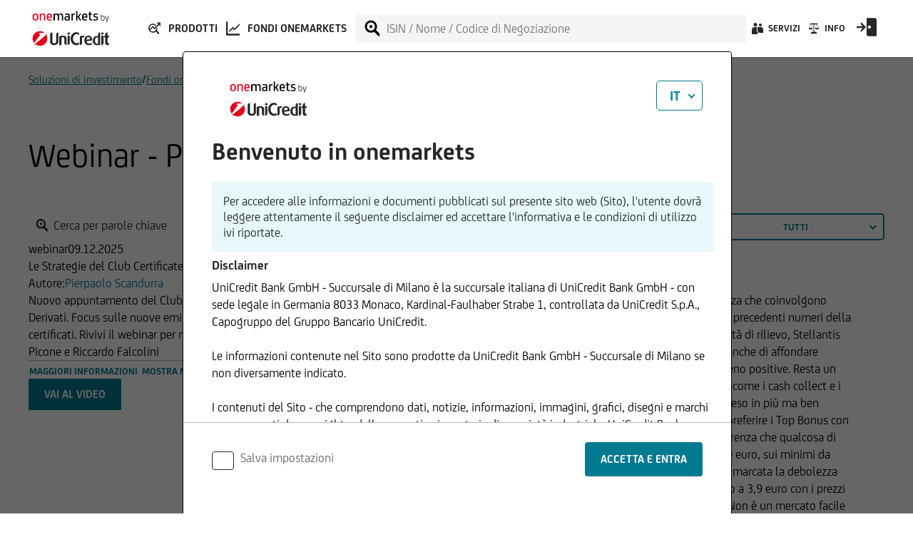

--- FILE ---
content_type: text/html; charset=UTF-8
request_url: https://www.investimenti.unicredit.it/it/onemarkets/multimedia/webinar.html
body_size: 24088
content:
<!DOCTYPE html PUBLIC "-//W3C//DTD XHTML 1.0 Strict//EN" "http://www.w3.org/TR/xhtml1/DTD/xhtml1-strict.dtd">
<html class="onemarkets" lang="it_IT">

<head>
	
<meta http-equiv="content-type" content="text/html; charset=UTF-8"/>
<meta name="keywords" content=""/>
<meta name="description" content="Naviga il sito e scopri tutti i webinar formativi di onemarkets TV o cercali per parola chiave. Esplora i contributi video di UniCredit Investimenti."/>

    <meta name="viewport" content="width=device-width, initial-scale=1, user-scalable=yes"/>

<!-- Load jQuery first from bower components -->
<script src="/etc/designs/onemarkets-relaunch/bower_components/jquery/dist/jquery.min.js"></script>
<link rel="stylesheet" href="/etc.clientlibs/onemarkets-relaunch/clientlibs/onemarkets.jquery.ui.min.css" type="text/css"/>
<script src="/etc.clientlibs/clientlibs/granite/jquery.min.js"></script>
<script src="/etc.clientlibs/clientlibs/granite/utils.min.js"></script>
<script src="/etc.clientlibs/clientlibs/granite/jquery/granite.min.js"></script>
<script src="/etc.clientlibs/foundation/clientlibs/jquery.min.js"></script>
<script src="/etc.clientlibs/onemarkets-relaunch/clientlibs/onemarkets.jquery.ui.min.js"></script>


<link rel="stylesheet" type="text/css" href="/etc/designs/onemarkets-relaunch/css/onemarkets.css"/>
<link rel="stylesheet" type="text/css" href="/etc/designs/onemarkets-relaunch/bower_components/jquery-ui/css/jquery-ui.min.css"/>
<link rel="stylesheet" type="text/css" href="/etc/designs/onemarkets-relaunch/css/layout.css"/>
<link rel="stylesheet" type="text/css" href="/etc/designs/onemarkets-relaunch/css/tab-structure.css"/>
<link rel="stylesheet" type="text/css" href="/etc/designs/onemarkets-relaunch/css/tooltip-tag.css"/>
<link rel="stylesheet" type="text/css" href="/etc/designs/onemarkets-relaunch/css/air-datepicker.css"/>


    

    

    
    
    <link rel="icon" type="image/vnd.microsoft.icon" href="/etc/designs/onemarkets-relaunch/favicon.ico"/>
    <link rel="shortcut icon" type="image/vnd.microsoft.icon" href="/etc/designs/onemarkets-relaunch/favicon.ico"/>
    
    

    


	<link rel="canonical" href="https://www.investimenti.unicredit.it/it/onemarkets/multimedia/webinar.html"/>


    <title>
Webinar Formativi Onemarkets - UniCredit Investimenti</title>
    <div class="etracker">


<!-- Copyright (c) 2000-2020 etracker GmbH. All rights reserved. -->
<!-- This material may not be reproduced, displayed, modified or distributed -->
<!-- without the express prior written permission of the copyright holder. -->
<!-- etracker tracklet 5.0 -->
<script type="text/javascript">

var et_pagename = "CQ5:Webinar Formativi Onemarkets";


var et_areas = "IT/it";


var et_url = "/it/onemarkets/multimedia/webinar.html";


var _btNoJquery = true;

</script>
<script id="_etLoader" type="text/javascript" charset="UTF-8" data-block-cookies="true" data-respect-dnt="true" data-secure-code="PEg0Kg" src="//static.etracker.com/code/e.js"></script>
<noscript><link rel="stylesheet" media="all" href="//www.etracker.de/cnt_css.php?et=PEg0Kg&amp;v=4.0&amp;java=n&amp;et_easy=0&amp;et_pagename=&amp;et_areas=&amp;et_ilevel=0&amp;et_target=,0,0,0&amp;et_lpage=0&amp;et_trig=0&amp;et_se=0&amp;et_cust=0&amp;et_basket=&amp;et_url=&amp;et_tag=&amp;et_sub=&amp;et_organisation=&amp;et_demographic="/></noscript>
<!-- etracker tracklet 5.0 end --></div>

</head>



<body class="oh-page theme-light with-disclaimer">
	


<div class="oh-wrapper">
    
    <noscript>
        <div class="noscript-warning">
            <p>Javascript is disabled in your browser. Please enable it for full functionality and experience.</p>
        </div>
    </noscript>

    <link rel="stylesheet" href="/etc/designs/onemarkets-relaunch/clientlibs/bypass-content.min.css" type="text/css"/>
<script src="/etc/designs/onemarkets-relaunch/clientlibs/bypass-content.min.js"></script>


    <div class="skip-link-container">
        Skip to: <a id="skipLink" href="#mainContentToSkip"> Main content </a>
    </div>


   	


<header class="oh-header">
    <script type="text/javascript">
        sessionStorage.setItem("oneMarketsCountry", "IT");
        sessionStorage.setItem("oneMarketsLanguageID", "256");
        sessionStorage.setItem("oneMarketsClientID", "64");
    </script>

    <div id="basepageHeaderContainer" class="oh-header-container oh-grid-col oh-grid-col-12" style="top: 0; left: 0; width: 100%; height: 80px; z-index: 999; position:fixed; border: 0;">
        <div class="header-wrapper" >
            <div class="oh-branding">



<a href="/it.html" class="oh-logo-cs-simple" title="" aria-label="">
    <img class="logo-hvb" src="/etc/designs/onemarkets-relaunch/img/header-logos/logo-branding.svg" alt=""/>
</a></div>


            <div class="mobile-nav-top-container">
                <a href="#toggle-search" rel="nofollow" class="search-mobile-view-toggle">
                    <svg class="icon"><use class="state-default" xlink:href="/etc/designs/onemarkets-relaunch/icons-svg/sprite/sprite.svg#icon-search2"></use></svg>
                </a>
                <div class="close-button-section">
                    <button class="search-view-close-text">Chiudi la Ricerca</button>

                    <button class="search-view-close-mobile-x-button" aria-label="Close search">
                        <svg class="icon"><use class="state-default" xlink:href="/etc/designs/onemarkets-relaunch/icons-svg/sprite/sprite.svg#icon-close-bold"></use></svg>
                    </button>
                </div>

                <a href="#toggle-navigation" rel="nofollow" class="navigation-view-toggle">
                    <button class="menu-view-close-text">Chiudi menu</button>

                    <svg class="icon"><use class="state-close "xlink:href="/etc/designs/onemarkets-relaunch/icons-svg/sprite/sprite.svg#icon-close-bold"></use><use class="state-default" xlink:href="/etc/designs/onemarkets-relaunch/icons-svg/sprite/sprite.svg#icon-hamburger"></use></svg>
                </a>
            </div>

            <div class="navigation">







<link rel="stylesheet" href="/etc/designs/onemarkets-relaunch/clientlibs/navigation.min.css" type="text/css"/>
<script src="/etc/designs/onemarkets-relaunch/clientlibs/navigation.min.js"></script>


<nav role="navigation" class="oh-navbar">

    <div class="nav-back-button-container">
        <button class="nav-menu-back" aria-label="Go Back Navigation Menu">
            <svg class="icon"><use class="state-default" xlink:href="/etc/designs/onemarkets-relaunch/icons-svg/sprite/sprite.svg#icon-arrow-right-small"></use></svg>
            <span>Back</span>
        </button>
    </div>

    <ul class="oh-navigation" data-client="64" data-language="256">

        
            <li class="flyout" data-item-index="0">
            <a href="#" rel="nofollow" class="nav-mercati" onmousedown="_etracker.sendEvent(new et_ClickEvent('Navigation','Prodotti'))">
                <svg class="icon"><use class="state-default" xlink:href="/etc/designs/onemarkets-relaunch/icons-svg/sprite/sprite.svg#icon-mercati"></use></svg>
                <span>Prodotti</span>
                <svg class="icon"><use class="state-default" xlink:href="/etc/designs/onemarkets-relaunch/icons-svg/sprite/sprite.svg#icon-arrow-right-small"></use></svg>
            </a>
            <ul id="menu_nav0" class="main-navigation-menu menu-items">

                
                    
                        
                            
                            
                            
                            
                                
                                
                            
                            
                        
                        <li class="menu-item" data-search-menu-index="0">
                            <a href="#" rel="nofollow" onmousedown="_etracker.sendEvent(new et_ClickEvent('Navigation','Obbligazioni'))">
                                <span>Obbligazioni</span>
                                <svg class="icon"><use class="state-default" xlink:href="/etc/designs/onemarkets-relaunch/icons-svg/sprite/sprite.svg#icon-arrow-right-small"></use></svg>
                            </a>
                            <div class="sub-menu-container filter-nav" data-selector="bonds">
                                
                                
                                    <ul class="main-nav-sub-menu enhanced-search-nav single-product-type" data-search-submenu-index="0">
                                        
                                            <li class="sub-menu-item search-menu-item sub-menu-header">
                                                <a href="/it/search-page.bonds.html" data-search-term="Obbligazioni" onmousedown="_etracker.sendEvent(new et_ClickEvent('Navigation','Obbligazioni'))">Obbligazioni</a>
                                                <svg class="icon"><use class="state-default" xlink:href="/etc/designs/onemarkets-relaunch/icons-svg/sprite/sprite.svg#icon-arrow-right-small"></use></svg>
                                            </li>
                                        
                                        <div class="main-nav-sub-menu-elements-wrapper">
                                            
                                                <li class="sub-menu-item search-menu-item">
                                                    <a href="/it/search-page.bonds.html" data-search-term="143220563" onmousedown="_etracker.sendEvent(new et_ClickEvent('Navigation','Obbligazioni Equity linked'))">Obbligazioni Equity linked</a>
                                                </li>
                                            
                                                <li class="sub-menu-item search-menu-item">
                                                    <a href="/it/search-page.bonds.html" data-search-term="109076382" onmousedown="_etracker.sendEvent(new et_ClickEvent('Navigation','Obbligazioni Premiere Bond'))">Obbligazioni Premiere Bond</a>
                                                </li>
                                            
                                                <li class="sub-menu-item search-menu-item">
                                                    <a href="/it/search-page.bonds.html" data-search-term="143220560" onmousedown="_etracker.sendEvent(new et_ClickEvent('Navigation','Obbligazioni Tasso fisso'))">Obbligazioni Tasso fisso</a>
                                                </li>
                                            
                                                <li class="sub-menu-item search-menu-item">
                                                    <a href="/it/search-page.bonds.html" data-search-term="143220562" onmousedown="_etracker.sendEvent(new et_ClickEvent('Navigation','Obbligazioni Tasso misto'))">Obbligazioni Tasso misto</a>
                                                </li>
                                            
                                                <li class="sub-menu-item search-menu-item">
                                                    <a href="/it/search-page.bonds.html" data-search-term="143220561" onmousedown="_etracker.sendEvent(new et_ClickEvent('Navigation','Obbligazioni Tasso variabile'))">Obbligazioni Tasso variabile</a>
                                                </li>
                                            
                                                <li class="sub-menu-item search-menu-item">
                                                    <a href="/it/search-page.bonds.html" data-search-term="369018834" onmousedown="_etracker.sendEvent(new et_ClickEvent('Navigation','Obbligazioni UniCredit in negoziazione diretta'))">Obbligazioni UniCredit in negoziazione diretta</a>
                                                </li>
                                            
                                        </div>

                                    </ul>
                                
                                
                                
                            </div>
                        </li>
                    
                        
                            
                            
                                
                                
                            
                            
                            
                            
                        
                        <li class="menu-item" data-search-menu-index="1">
                            <a href="#" rel="nofollow" onmousedown="_etracker.sendEvent(new et_ClickEvent('Navigation','Prodotti di Investimento'))">
                                <span>Prodotti di Investimento</span>
                                <svg class="icon"><use class="state-default" xlink:href="/etc/designs/onemarkets-relaunch/icons-svg/sprite/sprite.svg#icon-arrow-right-small"></use></svg>
                            </a>
                            <div class="sub-menu-container filter-nav" data-selector="investment">
                                
                                    <ul class="main-nav-sub-menu enhanced-search-nav all">
                                        <li class="sub-menu-item search-menu-item sub-menu-header">
                                            <a href="/it/search-page.investment.html" class="all-investment-products-category" data-search-term="all" target="_blank" onmousedown="_etracker.sendEvent(new et_ClickEvent('Navigation','Tutti i prodotti di investimento'))">Tutti i prodotti di investimento</a>
                                            <svg class="icon"><use class="state-default" xlink:href="/etc/designs/onemarkets-relaunch/icons-svg/sprite/sprite.svg#icon-arrow-right-small"></use></svg>
                                        </li>

                                        
                                            <div class="enhanced-search-nav guided-search-navigation">
                                                <div class="guided-search-navigation-box">
                                                    <div class="guided-search-title">
                                                        GUIDED SEARCH
                                                    </div>
                                                    <span class="guided-search-label">
                                                        Ricerca guidata prodotti
                                                    </span>
                                                    <a href="https://www.investimenti.unicredit.it/it/guided-search.html">
                                                        Alla ricerca
                                                        <div class="arrow-icon">
                                                            <img src="/etc/designs/onemarkets-relaunch/img/light-arrow-right.svg" alt="right-arrow-icon">
                                                        </div>
                                                    </a>
                                                </div>
                                            </div>
                                        

                                        <li class="sub-menu-item search-menu-item educational">
                                            <a href="#" onmousedown="_etracker.sendEvent(new et_ClickEvent('Navigation','Informazioni sul prodotto'))">
                                                <svg class="icon"><use class="state-default" xlink:href="/etc/designs/onemarkets-relaunch/icons-svg/sprite/sprite.svg#icon-info"></use></svg>
                                                <span class="educational-label">Informazioni sul prodotto</span>
                                            </a>
                                        </li>

                                    </ul>
                                
                                
                                    <ul class="main-nav-sub-menu enhanced-search-nav " data-search-submenu-index="0">
                                        
                                        <div class="main-nav-sub-menu-elements-wrapper">
                                            
                                                <li class="sub-menu-item search-menu-item">
                                                    <a href="/it/search-page.investment.html" data-search-term="1060" onmousedown="_etracker.sendEvent(new et_ClickEvent('Navigation','Benchmark'))">Benchmark</a>
                                                </li>
                                            
                                                <li class="sub-menu-item search-menu-item">
                                                    <a href="/it/search-page.investment.html" data-search-term="134859558" onmousedown="_etracker.sendEvent(new et_ClickEvent('Navigation','Bonus Certificate'))">Bonus Certificate</a>
                                                </li>
                                            
                                                <li class="sub-menu-item search-menu-item">
                                                    <a href="/it/search-page.investment.html" data-search-term="129830054" onmousedown="_etracker.sendEvent(new et_ClickEvent('Navigation','Cash Collect (tutti)'))">Cash Collect (tutti)</a>
                                                </li>
                                            
                                                <li class="sub-menu-item search-menu-item">
                                                    <a href="/it/search-page.investment.html" data-search-term="144382693" onmousedown="_etracker.sendEvent(new et_ClickEvent('Navigation','Certificati d’investimento'))">Certificati d’investimento</a>
                                                </li>
                                            
                                                <li class="sub-menu-item search-menu-item">
                                                    <a href="/it/search-page.investment.html" data-search-term="80568452" onmousedown="_etracker.sendEvent(new et_ClickEvent('Navigation','Credit Linked Certificate'))">Credit Linked Certificate</a>
                                                </li>
                                            
                                                <li class="sub-menu-item search-menu-item">
                                                    <a href="/it/search-page.investment.html" data-search-term="404656994" onmousedown="_etracker.sendEvent(new et_ClickEvent('Navigation','Tracker Open End'))">Tracker Open End</a>
                                                </li>
                                            
                                        </div>

                                    </ul>
                                
                                
                                
                                    <ul class="main-nav-sub-menu enhanced-search-nav all">
                                        <li class="sub-menu-item search-menu-item sub-menu-header">
                                            <a href="/it/prodotti/nuovequotazionienuovicollocamenti.html" class="all-investment-products-category" data-search-term="all" target="_blank" onmousedown="_etracker.sendEvent(new et_ClickEvent('Navigation','Tutti i prodotti in sottoscrizione'))">
                                                Prodotti in Collocamento
                                            </a>
                                            <svg class="icon"><use class="state-default" xlink:href="/etc/designs/onemarkets-relaunch/icons-svg/sprite/sprite.svg#icon-arrow-right-small"></use></svg>
                                        </li>
                                    </ul>

                                
                            </div>
                        </li>
                    
                        
                            
                                
                                
                            
                            
                            
                            
                            
                        
                        <li class="menu-item" data-search-menu-index="2">
                            <a href="#" rel="nofollow" onmousedown="_etracker.sendEvent(new et_ClickEvent('Navigation','Prodotti a Leva'))">
                                <span>Prodotti a Leva</span>
                                <svg class="icon"><use class="state-default" xlink:href="/etc/designs/onemarkets-relaunch/icons-svg/sprite/sprite.svg#icon-arrow-right-small"></use></svg>
                            </a>
                            <div class="sub-menu-container filter-nav" data-selector="leverage">
                                
                                
                                    <ul class="main-nav-sub-menu enhanced-search-nav " data-search-submenu-index="0">
                                        
                                            <li class="sub-menu-item search-menu-item sub-menu-header">
                                                <a href="/it/search-page.leverage.html" data-search-term="Covered Warrants" onmousedown="_etracker.sendEvent(new et_ClickEvent('Navigation','Covered Warrants'))">Covered Warrants</a>
                                                <svg class="icon"><use class="state-default" xlink:href="/etc/designs/onemarkets-relaunch/icons-svg/sprite/sprite.svg#icon-arrow-right-small"></use></svg>
                                            </li>
                                        
                                        <div class="main-nav-sub-menu-elements-wrapper">
                                            
                                                <li class="sub-menu-item search-menu-item">
                                                    <a href="/it/search-page.leverage.html" data-search-term="136162594" onmousedown="_etracker.sendEvent(new et_ClickEvent('Navigation','Covered Warrant'))">Covered Warrant</a>
                                                </li>
                                            
                                        </div>

                                    </ul>
                                
                                    <ul class="main-nav-sub-menu enhanced-search-nav " data-search-submenu-index="1">
                                        
                                            <li class="sub-menu-item search-menu-item sub-menu-header">
                                                <a href="/it/search-page.leverage.html" data-search-term="Benchmark a leva fissa" onmousedown="_etracker.sendEvent(new et_ClickEvent('Navigation','Benchmark a leva fissa'))">Benchmark a leva fissa</a>
                                                <svg class="icon"><use class="state-default" xlink:href="/etc/designs/onemarkets-relaunch/icons-svg/sprite/sprite.svg#icon-arrow-right-small"></use></svg>
                                            </li>
                                        
                                        <div class="main-nav-sub-menu-elements-wrapper">
                                            
                                                <li class="sub-menu-item search-menu-item">
                                                    <a href="/it/search-page.leverage.html" data-search-term="139019582" onmousedown="_etracker.sendEvent(new et_ClickEvent('Navigation','Benchmark a leva fissa'))">Benchmark a leva fissa</a>
                                                </li>
                                            
                                        </div>

                                    </ul>
                                
                                    <ul class="main-nav-sub-menu enhanced-search-nav " data-search-submenu-index="2">
                                        
                                            <li class="sub-menu-item search-menu-item sub-menu-header">
                                                <a href="/it/search-page.leverage.html" data-search-term="Prodotti Knock-out" onmousedown="_etracker.sendEvent(new et_ClickEvent('Navigation','Prodotti Knock-out'))">Prodotti Knock-out</a>
                                                <svg class="icon"><use class="state-default" xlink:href="/etc/designs/onemarkets-relaunch/icons-svg/sprite/sprite.svg#icon-arrow-right-small"></use></svg>
                                            </li>
                                        
                                        <div class="main-nav-sub-menu-elements-wrapper">
                                            
                                                <li class="sub-menu-item search-menu-item">
                                                    <a href="/it/search-page.leverage.html" data-search-term="502276839" onmousedown="_etracker.sendEvent(new et_ClickEvent('Navigation','Turbo'))">Turbo</a>
                                                </li>
                                            
                                                <li class="sub-menu-item search-menu-item">
                                                    <a href="/it/search-page.leverage.html" data-search-term="502276841" onmousedown="_etracker.sendEvent(new et_ClickEvent('Navigation','Turbo Open End'))">Turbo Open End</a>
                                                </li>
                                            
                                        </div>

                                    </ul>
                                
                                
                                    <div class="main-nav-sub-menu enhanced-search-nav guided-search-navigation">
                                        <div class="guided-search-navigation-box">
                                            <div class="guided-search-title">
                                                GUIDED SEARCH
                                            </div>
                                            <span class="guided-search-label">
                                                Ricerca guidata prodotti
                                            </span>
                                            <a href="https://www.investimenti.unicredit.it/it/guided-search.html">
                                                Alla ricerca
                                                <div class="arrow-icon">
                                                    <img src="/etc/designs/onemarkets-relaunch/img/light-arrow-right.svg" alt="right-arrow-icon">
                                                </div>
                                            </a>
                                        </div>
                                    </div>
                                
                                
                            </div>
                        </li>
                    
                        
                            
                            
                            
                                
                                
                            
                            
                            
                        
                        <li class="menu-item" data-search-menu-index="3">
                            <a href="#" rel="nofollow" onmousedown="_etracker.sendEvent(new et_ClickEvent('Navigation','Fondi'))">
                                <span>Fondi</span>
                                <svg class="icon"><use class="state-default" xlink:href="/etc/designs/onemarkets-relaunch/icons-svg/sprite/sprite.svg#icon-arrow-right-small"></use></svg>
                            </a>
                            <div class="sub-menu-container filter-nav" data-selector="funds">
                                
                                
                                    <ul class="main-nav-sub-menu enhanced-search-nav single-product-type" data-search-submenu-index="0">
                                        
                                            <li class="sub-menu-item search-menu-item sub-menu-header">
                                                <a href="/it/search-page.funds.html" data-search-term="Alle Fonds" onmousedown="_etracker.sendEvent(new et_ClickEvent('Navigation','Alle Fonds'))">Tutti i Fondi</a>
                                                <svg class="icon"><use class="state-default" xlink:href="/etc/designs/onemarkets-relaunch/icons-svg/sprite/sprite.svg#icon-arrow-right-small"></use></svg>
                                            </li>
                                        
                                        <div class="main-nav-sub-menu-elements-wrapper">
                                            
                                                <li class="sub-menu-item search-menu-item">
                                                    <a href="/it/search-page.funds.html" data-search-term="164529728" onmousedown="_etracker.sendEvent(new et_ClickEvent('Navigation','Fondi Azionari'))">Fondi Azionari</a>
                                                </li>
                                            
                                                <li class="sub-menu-item search-menu-item">
                                                    <a href="/it/search-page.funds.html" data-search-term="61775" onmousedown="_etracker.sendEvent(new et_ClickEvent('Navigation','Fondi Ciclo di Vita'))">Fondi Ciclo di Vita</a>
                                                </li>
                                            
                                                <li class="sub-menu-item search-menu-item">
                                                    <a href="/it/search-page.funds.html" data-search-term="118273849" onmousedown="_etracker.sendEvent(new et_ClickEvent('Navigation','Fondi a Reddito Fisso'))">Fondi a Reddito Fisso</a>
                                                </li>
                                            
                                                <li class="sub-menu-item search-menu-item">
                                                    <a href="/it/search-page.funds.html" data-search-term="45272" onmousedown="_etracker.sendEvent(new et_ClickEvent('Navigation','Fondi a rendimento assoluto'))">Fondi a rendimento assoluto</a>
                                                </li>
                                            
                                                <li class="sub-menu-item search-menu-item">
                                                    <a href="/it/search-page.funds.html" data-search-term="58811" onmousedown="_etracker.sendEvent(new et_ClickEvent('Navigation','Fondi garantiti/a capitale protetto'))">Fondi garantiti/a capitale protetto</a>
                                                </li>
                                            
                                                <li class="sub-menu-item search-menu-item">
                                                    <a href="/it/search-page.funds.html" data-search-term="224401" onmousedown="_etracker.sendEvent(new et_ClickEvent('Navigation','Fondi multi-asset'))">Fondi multi-asset</a>
                                                </li>
                                            
                                        </div>

                                    </ul>
                                
                                
                                
                            </div>
                        </li>
                    
                

                
                    <li class="menu-item">
                        <a href="/it/prodotti/investment-stories.html" target="_self" onmousedown="_etracker.sendEvent(new et_ClickEvent('Navigation','Certificati Tematici'))">
                            <span>Certificati Tematici</span>
                            <svg class="icon"><use class="state-default" xlink:href="/etc/designs/onemarkets-relaunch/icons-svg/sprite/sprite.svg#icon-arrow-right-small"></use></svg>
                        </a>
                    <div class="sub-menu-container">
                    <ul class="main-nav-sub-menu">
                    
                        <li class="sub-menu-item">
                        
                            
                            
                                
                                    
                                    
                                        <a href="/it/prodotti/investment-stories/mobilita.html" onmousedown="_etracker.sendEvent(new et_ClickEvent('Navigation','Mobilità'))">Mobilità</a>
                                    
                                
                            
                        
                        </li>
                    
                        <li class="sub-menu-item">
                        
                            
                            
                                
                                    
                                    
                                        <a href="/it/prodotti/investment-stories/internet.html" onmousedown="_etracker.sendEvent(new et_ClickEvent('Navigation','Internet'))">Internet</a>
                                    
                                
                            
                        
                        </li>
                    
                        <li class="sub-menu-item">
                        
                            
                            
                                
                                    
                                    
                                        <a href="/it/prodotti/investment-stories/salute.html" onmousedown="_etracker.sendEvent(new et_ClickEvent('Navigation','Salute'))">Salute</a>
                                    
                                
                            
                        
                        </li>
                    
                        <li class="sub-menu-item">
                        
                            
                            
                                
                                    
                                    
                                        <a href="/it/prodotti/investment-stories/consumer-goods-.html" onmousedown="_etracker.sendEvent(new et_ClickEvent('Navigation','Consumer Goods '))">Consumer Goods </a>
                                    
                                
                            
                        
                        </li>
                    
                        <li class="sub-menu-item">
                        
                            
                            
                                
                                    
                                    
                                        <a href="/it/prodotti/investment-stories/finanza.html" onmousedown="_etracker.sendEvent(new et_ClickEvent('Navigation','Finanza'))">Finanza</a>
                                    
                                
                            
                        
                        </li>
                    
                        <li class="sub-menu-item">
                        
                            
                            
                                
                                    
                                    
                                        <a href="/it/prodotti/investment-stories/energia.html" onmousedown="_etracker.sendEvent(new et_ClickEvent('Navigation','Energia'))">Energia</a>
                                    
                                
                            
                        
                        </li>
                    
                    </ul>
                    </div>
                    </li>
                
                    <li class="menu-item">
                        <a href="/it/prodotti/customized-investment-products.html" target="_self" onmousedown="_etracker.sendEvent(new et_ClickEvent('Navigation','Customized Investment Products'))">
                            <span>Customized Investment Products</span>
                            <svg class="icon"><use class="state-default" xlink:href="/etc/designs/onemarkets-relaunch/icons-svg/sprite/sprite.svg#icon-arrow-right-small"></use></svg>
                        </a>
                    <div class="sub-menu-container">
                    <ul class="main-nav-sub-menu">
                    
                    </ul>
                    </div>
                    </li>
                
                    <li class="menu-item">
                        <a href="/it/prodotti/indices.html" target="_self" onmousedown="_etracker.sendEvent(new et_ClickEvent('Navigation','Indici e valori di riferimento'))">
                            <span>Indici e valori di riferimento</span>
                            <svg class="icon"><use class="state-default" xlink:href="/etc/designs/onemarkets-relaunch/icons-svg/sprite/sprite.svg#icon-arrow-right-small"></use></svg>
                        </a>
                    <div class="sub-menu-container">
                    <ul class="main-nav-sub-menu">
                    
                        <li class="sub-menu-item">
                        
                            
                            
                                
                                    
                                    
                                        <a href="/it/prodotti/indices/Equity_Benchmarks.html" onmousedown="_etracker.sendEvent(new et_ClickEvent('Navigation','Indici azionari'))">Indici azionari</a>
                                    
                                
                            
                        
                        </li>
                    
                        <li class="sub-menu-item">
                        
                            
                            
                                
                                    
                                    
                                        <a href="/it/prodotti/indices/strategy_indices.html" onmousedown="_etracker.sendEvent(new et_ClickEvent('Navigation','Indici di strategia'))">Indici di strategia</a>
                                    
                                
                            
                        
                        </li>
                    
                        <li class="sub-menu-item">
                        
                            
                            
                                
                                    
                                    
                                        <a href="/it/prodotti/indices/regulatory_information.html" onmousedown="_etracker.sendEvent(new et_ClickEvent('Navigation','Informazioni aggiuntive regolamentari'))">Informazioni aggiuntive regolamentari</a>
                                    
                                
                            
                        
                        </li>
                    
                    </ul>
                    </div>
                    </li>
                

            </ul>
        
            <li class="flyout" data-item-index="1">
            <a href="#" rel="nofollow" class="nav-products" onmousedown="_etracker.sendEvent(new et_ClickEvent('Navigation','Fondi onemarkets'))">
                <svg class="icon"><use class="state-default" xlink:href="/etc/designs/onemarkets-relaunch/icons-svg/sprite/sprite.svg#icon-products"></use></svg>
                <span>Fondi onemarkets</span>
                <svg class="icon"><use class="state-default" xlink:href="/etc/designs/onemarkets-relaunch/icons-svg/sprite/sprite.svg#icon-arrow-right-small"></use></svg>
            </a>
            <ul id="menu_nav1" class="main-navigation-menu menu-items">

                

                
                    <li class="menu-item">
                        <a href="/it/onemarkets/fondi.html" target="_self" onmousedown="_etracker.sendEvent(new et_ClickEvent('Navigation','Panoramica'))">
                            <span>Panoramica</span>
                            <svg class="icon"><use class="state-default" xlink:href="/etc/designs/onemarkets-relaunch/icons-svg/sprite/sprite.svg#icon-arrow-right-small"></use></svg>
                        </a>
                    <div class="sub-menu-container">
                    <ul class="main-nav-sub-menu">
                    
                    </ul>
                    </div>
                    </li>
                
                    <li class="menu-item">
                        <a href="/it/onemarkets/sub-funds.html" target="_self" onmousedown="_etracker.sendEvent(new et_ClickEvent('Navigation','Strategie'))">
                            <span>Strategie</span>
                            <svg class="icon"><use class="state-default" xlink:href="/etc/designs/onemarkets-relaunch/icons-svg/sprite/sprite.svg#icon-arrow-right-small"></use></svg>
                        </a>
                    <div class="sub-menu-container">
                    <ul class="main-nav-sub-menu">
                    
                        <li class="sub-menu-item">
                        
                            
                            
                                
                                    
                                    
                                        <a href="/it/onemarkets/sub-funds/azionari.html" onmousedown="_etracker.sendEvent(new et_ClickEvent('Navigation','Azionari'))">Azionari</a>
                                    
                                
                            
                        
                        </li>
                    
                        <li class="sub-menu-item">
                        
                            
                            
                                
                                    
                                    
                                        <a href="/it/onemarkets/sub-funds/obbligazionari.html" onmousedown="_etracker.sendEvent(new et_ClickEvent('Navigation','Obbligazionari'))">Obbligazionari</a>
                                    
                                
                            
                        
                        </li>
                    
                        <li class="sub-menu-item">
                        
                            
                            
                                
                                    
                                    
                                        <a href="/it/onemarkets/sub-funds/multi-asset.html" onmousedown="_etracker.sendEvent(new et_ClickEvent('Navigation','Multi-Asset'))">Multi-Asset</a>
                                    
                                
                            
                        
                        </li>
                    
                        <li class="sub-menu-item">
                        
                            
                            
                                
                                    
                                    
                                        <a href="/it/onemarkets/sub-funds/soluzioni.html" onmousedown="_etracker.sendEvent(new et_ClickEvent('Navigation','Soluzioni'))">Soluzioni</a>
                                    
                                
                            
                        
                        </li>
                    
                        <li class="sub-menu-item">
                        
                            
                            
                                
                                    
                                    
                                        <a href="/it/onemarkets/sub-funds/archivio-garantiti.html" onmousedown="_etracker.sendEvent(new et_ClickEvent('Navigation','Archivio'))">Archivio</a>
                                    
                                
                            
                        
                        </li>
                    
                    </ul>
                    </div>
                    </li>
                

            </ul>
        
    </ul>

    <div class="quick-search quickSearch">


<link rel="stylesheet" href="/etc/designs/onemarkets-relaunch/clientlibs/quick-search.min.css" type="text/css"/>


<div class="quick-search-container" >
    <form class="oh-quicksearch-form oh-form row" data-suggest-url="/it.omr-suggestions.json" onsubmit="return false;">
        <div class="col col-12 input-group">
            <div class="oh-input">
                <svg class="icon"><use class="state-default" xlink:href="/etc/designs/onemarkets-relaunch/icons-svg/sprite/sprite.svg#icon-search2"></use></svg>
                
                    
                    
                        <input type="text" placeholder="ISIN / Nome / Codice di Negoziazione" class="oh-validate validate-group required" tabindex="0" aria-label="ISIN / Nome / Codice di Negoziazione">
                    
                
            </div>
            <p class="error-text">Inserire il codice ISIN o il nome del prodotto</p>
        </div>
    </form>
    <div class="oh-quicksearch-results"></div>

    <button class="search-view-close" aria-label="Close search">
        <svg class="icon"><use class="state-default" xlink:href="/etc/designs/onemarkets-relaunch/icons-svg/sprite/sprite.svg#icon-close-bold"></use></svg>
    </button>
</div>

<script type="text/javascript">
    var quickSearchLabels = {
        "new_quick_search_goto_product": "Vai al prodotto",
        "new_quick_search_goto_products" : "Vai ai prodotti",
        "new_quick_search_show_all_results" : "Tutti i risultati",
        "new_quick_search_current_status": "Prezzo di riferimento",
        "new_quick_search_change" : "Variazione %",
        "new_quick_search_goto_underlying" : "Vai al sottostante",
        "search_page_path": "/content/onemarkets-relaunch-it/it/search-page"
    };

</script></div>


    <div class="oh-navigation sub-navigation" >
        <ul class="nav-sub-menu-items">
            
                <li class="flyout">
                    <a href="#" rel="nofollow" class="nav-service" onmousedown="_etracker.sendEvent(new et_ClickEvent('Navigation','Servizi'))" aria-label="Servizi">
                        <svg class="icon"><use class="state-default" xlink:href="/etc/designs/onemarkets-relaunch/icons-svg/sprite/sprite.svg#icon-service"></use></svg>
                        <span>Servizi</span>
                        <svg class="icon"><use class="state-default" xlink:href="/etc/designs/onemarkets-relaunch/icons-svg/sprite/sprite.svg#icon-arrow-right-small"></use></svg>
                    </a>
                    <div class="sub-menu-container">
                        <ul class="main-nav-sub-menu light-scrollbar">
                        
                            <li class="sub-menu-item">
                            
                                
                                
                                    
                                        
                                        
                                            <a href="/it/servizi/newsletter.html" onmousedown="_etracker.sendEvent(new et_ClickEvent('Navigation','Newsletter'))">Newsletter</a>
                                        
                                    
                                
                            
                            </li>
                        
                            <li class="sub-menu-item">
                            
                                
                                
                                    
                                        
                                        
                                            <a href="/it/servizi/eventi.html" onmousedown="_etracker.sendEvent(new et_ClickEvent('Navigation','Eventi'))">Eventi</a>
                                        
                                    
                                
                            
                            </li>
                        
                            <li class="sub-menu-item">
                            
                                
                                
                                    
                                        
                                        
                                            <a href="/it/servizi/onemarkets-tv.html" onmousedown="_etracker.sendEvent(new et_ClickEvent('Navigation','onemarkets TV'))">onemarkets TV</a>
                                        
                                    
                                
                            
                            </li>
                        
                            <li class="sub-menu-item">
                            
                                
                                
                                    
                                        
                                        
                                            <a href="/it/servizi/onemarkets-video-formativi.html" onmousedown="_etracker.sendEvent(new et_ClickEvent('Navigation','onemarkets Video Formativi'))">onemarkets Video Formativi</a>
                                        
                                    
                                
                            
                            </li>
                        
                            <li class="sub-menu-item">
                            
                                
                                
                                    
                                        
                                        
                                            <a href="/it/servizi/webinar-categorie.html" onmousedown="_etracker.sendEvent(new et_ClickEvent('Navigation','Webinar Formativi'))">Webinar Formativi</a>
                                        
                                    
                                
                            
                            </li>
                        
                            <li class="sub-menu-item">
                            
                                
                                
                                    
                                        
                                        
                                            <a href="/it/servizi/formazione-trading.html" onmousedown="_etracker.sendEvent(new et_ClickEvent('Navigation','Formazione Trading'))">Formazione Trading</a>
                                        
                                    
                                
                            
                            </li>
                        
                            <li class="sub-menu-item">
                            
                                
                                
                                    
                                        
                                        
                                            <a href="/it/servizi/formazione-investimenti.html" onmousedown="_etracker.sendEvent(new et_ClickEvent('Navigation','Formazione Investimenti'))">Formazione Investimenti</a>
                                        
                                    
                                
                            
                            </li>
                        
                        </ul>
                    </div>
                </li>
            
                <li class="flyout">
                    <a href="#" rel="nofollow" class="nav-legal" onmousedown="_etracker.sendEvent(new et_ClickEvent('Navigation','Info'))" aria-label="Info">
                        <svg class="icon"><use class="state-default" xlink:href="/etc/designs/onemarkets-relaunch/icons-svg/sprite/sprite.svg#icon-legal"></use></svg>
                        <span>Info</span>
                        <svg class="icon"><use class="state-default" xlink:href="/etc/designs/onemarkets-relaunch/icons-svg/sprite/sprite.svg#icon-arrow-right-small"></use></svg>
                    </a>
                    <div class="sub-menu-container">
                        <ul class="main-nav-sub-menu light-scrollbar">
                        
                            <li class="sub-menu-item">
                            
                                
                                
                                    
                                        
                                        
                                            <a href="/it/info/documentazione.html" onmousedown="_etracker.sendEvent(new et_ClickEvent('Navigation','Documentazione certificates e bond'))">Documentazione certificates e bond</a>
                                        
                                    
                                
                            
                            </li>
                        
                            <li class="sub-menu-item">
                            
                                
                                
                                    
                                        
                                        
                                            <a href="/it/info/announcements-and-notices.html" onmousedown="_etracker.sendEvent(new et_ClickEvent('Navigation','Avvisi agli investitori'))">Avvisi agli investitori</a>
                                        
                                    
                                
                            
                            </li>
                        
                            <li class="sub-menu-item">
                            
                                
                                
                                    
                                        
                                        
                                            <a href="/it/info/commissioni-agevolate.html" onmousedown="_etracker.sendEvent(new et_ClickEvent('Navigation','Commissioni agevolate'))">Commissioni agevolate</a>
                                        
                                    
                                
                            
                            </li>
                        
                        </ul>
                    </div>
                </li>
            
        </ul>
        <div class="mobile-nav-menu-footer">
            
                
                
                    


<link rel="stylesheet" href="/etc/designs/onemarkets-relaunch/clientlibs/login-form.min.css" type="text/css"/>
<script src="/etc/designs/onemarkets-relaunch/clientlibs/login-otp-manager.min.js"></script>
<script src="/etc/designs/onemarkets-relaunch/clientlibs/login-form.min.js"></script>


<div class="flyout login">
    <a href="#" rel="nofollow" class="nav-login " aria-label="Open Login Form">
        
            
            
                <svg class="icon"><use class="state-default" xlink:href="/etc/designs/onemarkets-relaunch/icons-svg/sprite/sprite.svg#icon-login"></use></svg>
                <span>Login</span>
            
        
    </a>

    <div class="login-item">
        <div class="login-form-wrapper">
            
                
                    <div class="otp-email-wrapper">
                        <form id="login-form-menu" class="form oh-form navigation-login-form" action="/content/onemarkets-relaunch-it/it/j_sling_security_check_onemarkets_italy" method="post" enctype="multipart/form-data">
                            <div class="login-mobile-header">
                                <div class="header">Login</div>
                                <div class="close-button"></div>
                            </div>
                            <div class="login-mobile-body">
                                
                                    <input type="hidden" name="login_page_url" value="https://www.investimenti.unicredit.it/it/onemarkets/login.html">
                                
                                <input type="hidden" name="resource" value="/it.html">
                                <input type="hidden" name="_charset_" value="UTF-8">
                                <input type="hidden" name="j_country" value="IT">
                                
                                <div class="oh-input oh-grid-col oh-grid-col-4">
                                    <label for="username">Username</label>
                                    <input name="j_username" type="text" id="username" placeholder="">
                                </div>
                                
                                <div class="oh-input oh-grid-col oh-grid-col-4 password-container">
                                    <label for="password">Password</label>
                                    <input name="j_password" type="password" id="password" placeholder="">
                                    <span class="toggle-visibility"></span>
                                </div>
                                
                                <div class="oh-input oh-grid-col btn-wrapper">
                                    <input id="loginformmenusubmit" class="btn btn-submit" type="submit" value="Login">
                                </div>
                                
                                <div class="links-container">
                                    
                                        
                                        
                                    
                                    
                                    
                                        
                                            <a href="/it/onemarkets/registrazione.html" class="cta-link">
                                                Registrati
                                                <svg class="cta-icon"><use class="state-default" xlink:href="/etc/designs/onemarkets-relaunch/icons-svg/sprite/sprite.svg#icon-arrow-right-small"></use></svg>
                                            </a>
                                        
                                        
                                    
                                </div>
                            </div>
                        </form>
                    </div>
                
                
            
        </div>
    </div>
</div>
                
            
            
            <div class="oh-lang-switch">









    



</div>

        </div>
    </div>
</nav></div>

        </div>
    </div>

    
        



<link rel="stylesheet" href="/etc/designs/onemarkets-relaunch/clientlibs/broker-choice.min.css" type="text/css"/>
<script src="/etc/designs/onemarkets-relaunch/clientlibs/broker-choice.min.js"></script>


<div class="broker-choice-side-menu-overlay"></div>
<div id="broker-choice-side-menu" class="broker-choice-side-menu-wrapper" data-alert="Attenzione: stai per abbandonare il sito www.investimenti.unicredit.it per accedere ad un sito esterno.">

    <div class="row broker-choice-header-wrapper">
        <div class="col popover-title">Principali broker</div>
        <div tabindex="0" id="broker-choice-side-menu-close-button" class="close-broker-choice-side-menu"></div>
    </div>

    <div class="popover-content">
        <div class="broker-grid">

            
                <div class="broker">
                    <a href="https://online-retail.unicredit.it/login.htm" onmousedown="_etracker.sendEvent(new et_ClickEvent('brokerchoice-unicredit','#ISIN#-#WKN#'))" data-broker="unicredit">
                        <span>
<img src="/content/dam/onemarkets-relaunch/onemarkets-relaunch-it/onemarkets/IT/Onemarkets/Commissioni_agevolate/old/unicredit-banca.jpg"/></span>
                    </a>
                    <div class="broker-name">UniCredit</div>
                </div>

                
                    <div class="separator"></div>
                
            
                <div class="broker">
                    <a href="https://www.fineco.it/it/public" onmousedown="_etracker.sendEvent(new et_ClickEvent('brokerchoice-fineco','#ISIN#-#WKN#'))" data-broker="fineco">
                        <span>
<img src="/content/dam/onemarkets-relaunch/onemarkets-relaunch-it/onemarkets/IT/Onemarkets/Commissioni_agevolate/fineco-bank.png"/></span>
                    </a>
                    <div class="broker-name">Fineco</div>
                </div>

                
                    <div class="separator"></div>
                
            
                <div class="broker">
                    <a href="http://www.directa.it/index.php?l=it&c=home" onmousedown="_etracker.sendEvent(new et_ClickEvent('brokerchoice-directa','#ISIN#-#WKN#'))" data-broker="directa">
                        <span>
<img src="/content/dam/onemarkets-relaunch/onemarkets-relaunch-it/onemarkets/IT/Onemarkets/Commissioni_agevolate/directa-trading.png"/></span>
                    </a>
                    <div class="broker-name">Directa</div>
                </div>

                
                    <div class="separator"></div>
                
            
                <div class="broker">
                    <a href="https://www.webank.it/webankpub/wbresp/home.do" onmousedown="_etracker.sendEvent(new et_ClickEvent('brokerchoice-webank','#ISIN#-#WKN#'))" data-broker="webank">
                        <span>
<img src="/content/dam/onemarkets-relaunch/onemarkets-relaunch-it/onemarkets/IT/Onemarkets/Commissioni_agevolate/old/webank.jpg"/></span>
                    </a>
                    <div class="broker-name">Webank</div>
                </div>

                
                    <div class="separator"></div>
                
            
                <div class="broker">
                    <a href="https://www.sella.it/banca-online/privati/index.jsp" onmousedown="_etracker.sendEvent(new et_ClickEvent('brokerchoice-sella','#ISIN#-#WKN#'))" data-broker="sella">
                        <span>
<img src="/content/dam/onemarkets-relaunch/onemarkets-relaunch-it/onemarkets/IT/Onemarkets/Commissioni_agevolate/old/sella.jpg"/></span>
                    </a>
                    <div class="broker-name">Sella          </div>
                </div>

                
                    <div class="separator"></div>
                
            

        </div>
    </div>
</div>
    

    <div class="result searchResult">




<link rel="stylesheet" href="/etc/designs/onemarkets-relaunch/clientlibs/jquery-nice-select.min.css" type="text/css"/>
<link rel="stylesheet" href="/etc/designs/onemarkets-relaunch/clientlibs/tabs-component.min.css" type="text/css"/>
<script src="/etc/designs/onemarkets-relaunch/clientlibs/jquery-nice-select.min.js"></script>
<script src="/etc/designs/onemarkets-relaunch/clientlibs/tabs-component.min.js"></script>


<div class="search-result-overlay"></div>
<div class="search-result-view loading light-scrollbar">
    <div class="mobile-quick-search">
        <div class="quick-search quickSearch">




<div class="quick-search-container" >
    <form class="oh-quicksearch-form oh-form row" data-suggest-url="/it.omr-suggestions.json" onsubmit="return false;">
        <div class="col col-12 input-group">
            <div class="oh-input">
                <svg class="icon"><use class="state-default" xlink:href="/etc/designs/onemarkets-relaunch/icons-svg/sprite/sprite.svg#icon-search2"></use></svg>
                
                    
                    
                        <input type="text" placeholder="ISIN / Nome / Codice di Negoziazione" class="oh-validate validate-group required" tabindex="0" aria-label="ISIN / Nome / Codice di Negoziazione">
                    
                
            </div>
            <p class="error-text">Inserire il codice ISIN o il nome del prodotto</p>
        </div>
    </form>
    <div class="oh-quicksearch-results"></div>

    <button class="search-view-close" aria-label="Close search">
        <svg class="icon"><use class="state-default" xlink:href="/etc/designs/onemarkets-relaunch/icons-svg/sprite/sprite.svg#icon-close-bold"></use></svg>
    </button>
</div>

<script type="text/javascript">
    var quickSearchLabels = {
        "new_quick_search_goto_product": "Vai al prodotto",
        "new_quick_search_goto_products" : "Vai ai prodotti",
        "new_quick_search_show_all_results" : "Tutti i risultati",
        "new_quick_search_current_status": "Prezzo di riferimento",
        "new_quick_search_change" : "Variazione %",
        "new_quick_search_goto_underlying" : "Vai al sottostante",
        "search_page_path": "/content/onemarkets-relaunch-it/it/search-page"
    };

</script></div>

    </div>
    <div class="search-result-container">
        <div id="loadingInputs" class="loading-container">
            <input type="text" name="tempField" disabled/>
            <input type="text" name="tempField" disabled/>
            <input type="text" name="tempField" disabled/>
        </div>

        <div class="quick-search-results">

        </div>

        <div class="quick-search-warning-container many-results">
            <svg class="icon"><use class="state-default" xlink:href="/etc/designs/onemarkets-relaunch/icons-svg/sprite/sprite.svg#icon-info"></use></svg>
            <div class="quick-search-warning-header">Nessun risultato trovato</div>
            <div class="quick-search-warning-description">
                <span class="no-results" >Nessun risultato trovato, riprova.</span>
                <span class="many-results" >La ricerca ha generato un numero di risultati superiore al limite consentito. Si prega di utilizzare i filtri per affinare la ricerca, grazie.</span>
            </div>
        </div>
    </div>

</div>

<script type="application/json" id="quicksearch-config">
    {
            "products": {
                "tabName": "Prodotti",
                "left": {
                    "label": "Prodotti più Negoziati - Investimento",
                    "icon": "nav-products;icon-products",
                    "type": "investment",
                    "rankingType": "totalNumberTrades",
                    "volatility": "combined"
                },
                "right": {
                    "label": "Prodotti più Negoziati - Leva",
                    "icon": "nav-products;icon-products",
                    "type": "leverage",
                    "rankingType": "totalNumberTrades",
                    "volatility": "positive"
                }
            },
            "underlying": {
                "tabName": "Sottostante",
                "left": {
                    "label": "Sottostante più Negoziati",
                    "icon": "nav-products;icon-products",
                    "rankingType": "totalNumberTrades",
                    "volatility": "positive"
                },
                "right": {
                    "label": "Sottostante più Volatili",
                    "icon": "nav-products;icon-products",
                    "rankingType": "instrumentsHighestVolatility",
                    "volatility": "combined"
                }
            },
            "homePageUrl": "/content/onemarkets-relaunch-it/it.html",
            "clientId" : "64",
            "languageId" : "256"
        }
</script></div>

    <div class="navigation productsInfo">





<div class="products-educational-container">
    <div class="products-educational-overlay"></div>
    <div class="products-educational-modal light-scrollbar">
        <div class="products-educational-header">
            <div class="products-header-label">Informazioni sul prodotto</div>
            <div tabindex="0">
                <svg class="icon"><use class="state-default" xlink:href="/etc/designs/onemarkets-relaunch/icons-svg/sprite/sprite.svg#icon-close"></use></svg>
            </div>
        </div>
        
            <div class="product-info-container">
                <div class="product-info-header">
                    <span class="product-name">Bonus Certificate</span>
                     <div tabindex="0">
                        <svg class="icon"><use class="state-default" xlink:href="/etc/designs/onemarkets-relaunch/icons-svg/sprite/sprite.svg#icon-arrow-down-bold"></use></svg>
                      </div>
                </div>
                <span class="product-info">I bonus certificates prevedono un rendimento extra a scadenza, se non viene toccata una barriera. Anche in mercati laterali, l’investitore riceve il bonus. Se la barriera viene violata, il rimborso dipende dal sottostante. Offrono protezione parziale e sono adatti a chi cerca rendimenti controllati.</span>
            </div>
        
            <div class="product-info-container">
                <div class="product-info-header">
                    <span class="product-name">Certificati d’investimento</span>
                     <div tabindex="0">
                        <svg class="icon"><use class="state-default" xlink:href="/etc/designs/onemarkets-relaunch/icons-svg/sprite/sprite.svg#icon-arrow-down-bold"></use></svg>
                      </div>
                </div>
                <span class="product-info">Categoria ampia che include prodotti strutturati con payoff definiti, come i Cash Collect ed i Bonus Certificate. Offrono soluzioni personalizzate in base al profilo di rischio, legate a sottostanti come azioni o indici. Ideali per chi cerca flessibilità e un’esposizione mirata rispetto agli investimenti tradizionali.</span>
            </div>
        
            <div class="product-info-container">
                <div class="product-info-header">
                    <span class="product-name">Tracker Open End</span>
                     <div tabindex="0">
                        <svg class="icon"><use class="state-default" xlink:href="/etc/designs/onemarkets-relaunch/icons-svg/sprite/sprite.svg#icon-arrow-down-bold"></use></svg>
                      </div>
                </div>
                <span class="product-info">Replicano l’andamento di un sottostante quasi 1:1, senza scadenza. Offrono esposizione continua e trasparente, ma senza protezione del capitale. Sono indicati per investitori che cercano una soluzione semplice e duratura rispetto agli investimenti diretti.</span>
            </div>
        
            <div class="product-info-container">
                <div class="product-info-header">
                    <span class="product-name">Benchmark</span>
                     <div tabindex="0">
                        <svg class="icon"><use class="state-default" xlink:href="/etc/designs/onemarkets-relaunch/icons-svg/sprite/sprite.svg#icon-arrow-down-bold"></use></svg>
                      </div>
                </div>
                <span class="product-info">I benchmark replicano l’andamento di un’attività sottostante in modo diretto e senza leva. Offrono una partecipazione semplice e trasparente ai movimenti di mercato, spesso senza scadenza. Il rischio è legato interamente al sottostante, senza protezione del capitale. Ideali per esposizioni di lungo termine.</span>
            </div>
        
            <div class="product-info-container">
                <div class="product-info-header">
                    <span class="product-name">Cash Collect (tutti)</span>
                     <div tabindex="0">
                        <svg class="icon"><use class="state-default" xlink:href="/etc/designs/onemarkets-relaunch/icons-svg/sprite/sprite.svg#icon-arrow-down-bold"></use></svg>
                      </div>
                </div>
                <span class="product-info">Consentono di ricevere cedole periodiche, se certe condizioni sono rispettate. A scadenza, il rimborso dipende dal mantenimento della barriera e dall’andamento del sottostante. Alcune versioni prevedono la possibilità di rimborso anticipato. Sono adatti a investitori orientati al reddito con tolleranza al rischio condizionato.</span>
            </div>
        
    </div>
</div></div>

</header>

	

<div role="banner">
</div>

	<div class="watchlistSideBar">




<link rel="stylesheet" href="/etc/designs/onemarkets-relaunch/clientlibs/watchlist-side-menu.min.css" type="text/css"/>
<script src="/etc/designs/onemarkets-relaunch/clientlibs/watchlist-side-menu.min.js"></script>

<link rel="stylesheet" href="/etc/designs/onemarkets-relaunch/clientlibs/air-datepicker.min.css" type="text/css"/>



<div class="watchlist-side-menu-overlay"></div>
<div 
    id="watchlist-side-menu" 
    class="watchlist-side-menu-wrapper" 
    data-user="" 
    data-language="256" 
    data-user-already-logged-in="false">

    <div class="row watchlist-header-wrapper">
        <div class="col popover-title" id="add-product-to-watchlist-title">Seleziona Watchlist</div>
        <div class="col popover-title" id="create-watchlist-title">
            <div class="arrow-icon">
            </div>
                Inserisci il nome della Watchlist
            </div>
        <div tabindex="0" id="watchlist-side-menu-close-button" class="close-watchlist-side-menu"></div>
    </div>
    
    <div class="watchlist-inner-container" id="add-product-to-watchlist-block">

        <div class="row filter-and-add-watchlist-container">
                <div class="filter-watchlist-by-name">
                    <svg class="icon"><use class="state-default" xlink:href="/etc/designs/onemarkets-relaunch/icons-svg/sprite/sprite.svg#icon-search2"></use></svg>
                <input type="text" name="search-watchlist-by-name" id="search-watchlist-by-name" placeholder="Cerca per nome della Watchlist" maxlength="50">                </div>
                <div class="add-watchlist">
                    <a href="#add-watchlist" class="cta-link">
                        Crea Watchlist
                    </a>
                </div>
        </div>

        <div class="watchlist-info-text">
                <div class="info-icon"></div>
                <div class="info-text">
                    Puoi aggiungere solo articoli con la stessa valuta selezionata alla Watchlist.
                </div>
        </div>

        


<div class="watchlist-sidebar-element template">
    <div class="checkbox-column">
        <div class="onoffswitch">
          <input id="watchlist-sidebar-checkbox" name="watchlist-sidebar-checkbox" type="checkbox">
          <label for="watchlist-sidebar-checkbox"></label>
        </div>
    </div>
    <div class="contents-and-input-wrapper">
        <div class="element-content-wrapper">
            <div class="row watchlist-element-title"></div>
            <div class="row watchlist-element-content">
                <div class="element-content-container currency-container">
                    <div class="label">Valuta</div>
                    <div class="value"></div>
                </div>
                <div class="element-content-container current-container">
                    <div class="label">Valore attuale</div>
                    <div class="value"></div>
                </div>
                <div class="element-content-container purchase-container">
                    <div class="label">Valore d'acquisto</div>
                    <div class="value"></div>
                </div>
                <div class="element-content-container change-container">
                    <div class="label">valore cambio</div>
                    <div class="value"></div>
                </div>
            </div>
        </div>
        <div class="row inputs-section">
            <div class="input-section-container quantity-container">
                <label for="watchlist-quantity-input">Quantità</label>
                <input id="watchlist-quantity-input" type="number" min="1">
            </div>
            <div class="input-section-container price-container">
                <label for="watchlist-price-input">Prezzo</label>
                <input id="watchlist-price-input" class="watchlist-price-input" type="text" min="1" data-decimal-separator="comma">
            </div>

             <div class="input-section-container date-filter">
                                <label for="purchase-date-input">Data</label>

                                <div class="date-input-container">
                    <input maxlength="50" name="purchase-date-input" type="text" id="purchase-date-input"
                        data-datepicker="true"
                        data-locale="DE"
                        type="text"
                        name="air-datepicker-purchase-date-input"
                        id="air-datepicker-purchase-date-input"
                           placeholder="GG.MM.AAAA"
                           class="date-field" data-calc-number="2" 
                        />
                        <svg class="icon"><use class="state-default" xlink:href="/etc/designs/onemarkets-relaunch/icons-svg/sprite/sprite.svg#icon-calendar3"></use></svg>
                                </div>
                       
                </div>

        </div>
    </div>
   
</div>

            <div id="results-spinner">
                <div class="loader"></div>
            </div>
        <div class="watchlist-popover-content">
        
        </div>
        
    </div>


    <div class="watchlist-inner-container" id="add-watchlist-block">

        <div class="add-watchlist-input-container">
                <div class="add-watchlist-name-input-container">
                    <input type="text" name="add-watchlist-by-name" id="add-watchlist-by-name" placeholder="-">
                </div>
        </div>

    </div>


    <div class="watchlist-inner-container" id="login-block">
        <div class="login-watchlist-popover-content">
        <div class="must-login-info-box">
            <div class="alert-icon"></div>
                <div class="info-text">Per aggiungere un prodotto a una Watchlist, devi essere connesso.</div>
            </div>
            <h2 class="row login-title">Login</h2>
            
                
                
                        



<div class="login-page ">
    <div class="oh-container oh-content-wrapper login-container">
        <div class="oh-login-container">
            <form id="watchlist-login-form" class="form oh-form page-login-form" action="/content/onemarkets-relaunch-it/it/onemarkets/multimedia/webinar/j_sling_security_check_onemarkets_italy" method="post" enctype="multipart/form-data">
                <input type="hidden" name="resource" value="/content/onemarkets-relaunch-it/it.html">
                <input type="hidden" name="_charset_" value="UTF-8">
                <input type="hidden" name="j_country" value="IT">
                <div class="input-container">
                    <label for="username">Username</label>
                    <input name="j_username" type="text" id="username" form="watchlist-login-form" placeholder="">
                </div>
                <div class="input-container password-container">
                    <label for="password">Password</label>
                    <input name="j_password" type="password" id="password" form="watchlist-login-form" placeholder="">
                    <span class="toggle-visibility"></span>
                </div>
                <div class="oh-grid-col error-message"><p>Siamo spiacenti, si è verificato un errore durante il login. Ti invitiamo a riprovare ad inserire i dati o a contattarci.</p></div>
                <div class="btn-wrapper">
                    <input id="loginformsubmit" readonly="" class="btn btn-submit" type="submit" form="watchlist-login-form" value="Login">
                </div>
                <div class="forgot-password-wrapper">
                    
                        
                            <a target="_blank" href="/it/onemarkets/multimedia/null.html" class="cta-link">
                                Password dimenticata?
                                <svg class="icon"><use class="state-default" xlink:href="/etc/designs/onemarkets-relaunch/icons-svg/sprite/sprite.svg#icon-arrow-right-small"></use></svg>
                            </a>
                        
                        
                    
                </div>
            </form>
        </div>
        <div class="login-second-col">
            <div class="separator-container">
                <div class="separator"></div>
                <div class="separator-text">Non sei ancora registrato?</div>
                <div class="separator"></div>
            </div>
            <div class="registration-wrapper">
                
                    
                        <a target="_blank" href="/it/onemarkets/registrazione.html" class="cta-link">
                                Registrati qui
                            <svg class="icon"><use class="state-default" xlink:href="/etc/designs/onemarkets-relaunch/icons-svg/sprite/sprite.svg#icon-arrow-right-small"></use></svg>
                        </a>
                    
                    
                
            </div>
             
        </div>
    </div>
</div>
                

            
        </div>
    </div>

    <div class="watchlist-footer">
            <button disabled id="watchlist-action-button" class="add-to-watchlist-button disabled">
                Aggiungi alla Watchlist
            </button>
            <button disabled id="add-watchlist-button" class="add-watchlist-button disabled">
                Crea Watchlist
            </button>
    </div>

</div>

     <div class="watchlist-outside-feedback-message-container">
            <div class="feedback-popup outside-success-message">
                L'operazione è stata completata con successo
            </div>
            <div class="feedback-popup outside-failure-message">
                L'operazione non può essere completata, riprova più tardi
            </div>
        </div></div>


	<div style="padding-top: 88px;" id="mainContentToSkip" tabindex="-1">
	    <section>
            



<div class="breadcrumb-navigation ">
    <div class="flex-grid-container breadcrumb-nav-container">
        
            
                
                
                    <a href="/it.html" class="breadcrumb-link">Soluzioni di investimento</a>
                
            
            
                <span class="separator"> / </span>
            
        
            
                
                
                    <a href="/it/onemarkets.html" class="breadcrumb-link">Fondi onemarkets</a>
                
            
            
                <span class="separator"> / </span>
            
        
            
                
                
                    <a href="/it/onemarkets/multimedia.html" class="breadcrumb-link">Multimedia</a>
                
            
            
                <span class="separator"> / </span>
            
        
            
                
                    
                        
                        
                            <a href="https://www.investimenti.unicredit.it/content/onemarkets-relaunch-it/it/onemarkets/multimedia/webinar.html" class="breadcrumb-link">Webinar Formativi Onemarkets</a>
                        
                    
                
                
            
            
        
    </div>
</div>
	        
	        
	        

<div class="header contentPageHeader">




<div class="flex-grid-container oh-content-header">
    <h1 class="row ">Webinar - Pubblicità</h1>
</div>
</div>


 

<link rel="stylesheet" href="/etc/designs/onemarkets-relaunch/clientlibs/jquery-dataTables.min.css" type="text/css"/>
<link rel="stylesheet" href="/etc/designs/onemarkets-relaunch/clientlibs/category-onemarkets-tv.min.css" type="text/css"/>
<script src="/etc/designs/onemarkets-relaunch/clientlibs/jquery-dataTables.min.js"></script>
<script src="/etc/designs/onemarkets-relaunch/clientlibs/category-onemarkets-tv.min.js"></script>


<div class="flex-grid-container multimedia-category-container">
  <!-- Search -->
  <div class="row">
    <form id="categoryForm" class="row" method="GET" action="">
      <div class="col col-4 col-md-4">
        <div id="category_tv_filter" class="dataTables_filter">
          <label>
            <input type="search" class="" placeholder="Cerca per parole chiave" aria-controls="category_tv_search_placeholder">
          </label>
        </div>
      </div>

      <div id="dropdown" class="col dropdown-container">
        <span>
          Filtra per categoria
        </span>
        <select
          id="category_tv-dropdown"
          name="search-category"
          class="form-control custom-cls"
        >
          
            <option value="TUTTI" data-value="TUTTI">
              TUTTI
            </option>
          
            <option value="webinar" data-value="webinar">
              webinar
            </option>
          
            <option value="onemarkets-Video formativi" data-value="onemarkets-Video formativi">
              onemarkets-Video formativi
            </option>
          
            <option value="Programmi TV" data-value="Programmi TV">
              Programmi TV
            </option>
          
        </select>
      </div>
    </form>

    <!-- 
        
            <div class="col col-12 h1 result-title">
                Ultima puntata
            </div>
            


<div class="oh-jwplayer main-entry">
    <div class="col col-6 main-entry entry">
        <strong><div class="h2 title">Le migliori strategie di investimento per il 2026: criteri, strumenti e scenari da considerare</div></strong>
        <div class="description">Il 2026 si avvicina in un contesto di mercato caratterizzato da dinamiche in evoluzione: politiche monetarie in transizione, differenziali di crescita tra aree geografiche, trend settoriali emergenti e una volatilità che resta un elemento strutturale.
Per questo, definire una strategia di investimento solida e ragionata richiede un approccio basato su analisi, diversificazione e consapevolezza dei rischi.

Nel webinar del 10 dicembre, Pietro Di Lorenzo ha accompagnato i partecipanti in un percorso che parte dall’osservazione dei principali temi macro e di mercato attesi per il 2026 e arriva a una valutazione delle soluzioni operative disponibili per gli investitori, con un focus specifico sui certificati d’investimento.

L’obiettivo non è individuare “la strategia migliore” in senso assoluto, ma fornire criteri chiari e metodi pratici per costruire un portafoglio coerente con i diversi scenari possibili, grazie anche all’analisi delle strutture dei certificati più rilevanti e delle opportunità offerte dai prodotti UniCredit.


Cosa è stato approfondito:
	•	I principali trend macroeconomici da monitorare nel 2026
	•	Come adattare l’asset allocation a diversi contesti di mercato
	•	Ruolo e caratteristiche dei certificati nelle strategie multi-asset
	•	Tipologie di certificati UniCredit particolarmente adatte a finalità diverse (gestione del rischio, diversificazione, esposizione tattica)
	•	Esempi pratici su come integrare i certificati all’interno di un portafoglio orientato al medio periodo


</div>
        <div class="table">
            <div class="tr">
                <div class="td category"><strong>Categoria: </strong>webinar</div>
                <div class="td date"><strong>Data: </strong>10.12.2025</div>
            </div>
            <div class="tr">
                <div class="td author"><strong>Autore:: </strong><a
                        href="/content/onemarkets-relaunch-it/it/onemarkets/multimedia/webinar.html?search-text=Pietro Di Lorenzo">Pietro Di Lorenzo</a>
                </div>
            </div>
        </div>
    </div>
    <div class="col col-6">
        <div class="video">
            
                <div class="disclaimer">
                    <p>PUBBLICITA’ Questo video ha finalità pubblicitaria ed è dedicato a Strumenti finanziari a complessità molto elevata che possono essere di difficile comprensione. Il contenuto è stato prodotto e pubblicato da UniCredit Bank GmbH Succursale di Milano, membro del Gruppo UniCredit. UniCredit Bank GmbH Succursale di Milano è soggetto regolato dalla Banca Centrale Europea, Banca d’Italia, Commissione Nazionale per le Società e la Borsa e Bafin. Gli Strumenti finanziari emessi da UniCredit Bank GmbH sono negoziati sul CERT-X di EuroTLX o SeDeX-MTF di Borsa Italiana. Prima di ogni investimento leggere il Prospetto di Base, i relativi supplementi al Prospetto al Prospetto di Base, le Condizioni Definitive e il Documento Contenente le Informazioni Chiave (Key Information Document - KID) disponibili sul sito www.investimenti.unicredit.it. Gli Strumenti finanziari potrebbero risultare non adeguati a tutti gli investitori. Si invitano pertanto gli investitori a rivolgersi ai propri consulenti prima di effettuare l’investimento. Il rendimento può variare in funzione del prezzo di negoziazione sul CERT-X di EuroTLX o SeDeX-MTF di Borsa Italiana. Il video non costituisce in ogni caso attività di consulenza in materia di investimenti, né offerta o sollecitazione ad acquistare o vendere strumenti finanziari, né ricerca o analisi finanziaria ai sensi della normativa di riferimento. Le informazioni possono basarsi su determinati dati, presupposti, opinioni o previsioni che possono cambiare nel tempo. Inoltre UniCredit Bank GmbH Succursale di Milano può effettuare delle modifiche a prodotti e servizi eventualmente citati nel video, in qualunque momento e senza preavviso. Occorre pertanto sempre verificare in autonomia le informazioni ivi contenute. Prima di effettuare qualsiasi operazione, l'investitore dovrà considerare la rilevanza delle informazioni ai fini delle proprie decisioni, alla luce dei propri obiettivi di investimento, della propria esperienza, delle proprie risorse finanziarie e operative e di qualsiasi altra circostanza. La decisione di effettuare qualunque operazione finanziaria è quindi a rischio esclusivo dei destinatari della presente informativa. Il video potrebbe includere delle raccomandazioni di investimento. Il produttore di queste raccomandazioni di investimento non è UniCredit, né una delle società del Gruppo UniCredit. Le informazioni che il Regolamento (UE) n. 596/2014 del Parlamento europeo e del Consiglio del 16 aprile 2014, relativo agli abusi di mercato (c.d. MAR) richiede al produttore di fornire sono, quindi, fornite da una terza parte, sotto la propria responsabilità, in un’avvertenza separata. Le terze parti che producono le raccomandazioni di investimento potrebbero ricevere una remunerazione da parte del Gruppo UniCredit. UniCredit Bank GmbH Succursale di Milano e le altre società del gruppo UniCredit possono detenere o intermediare titoli delle società menzionate, agire in qualità di Market Maker e/o Liquidity Provider rispetto a qualsiasi strumento finanziario indicato nel video, agire in qualità di consulenti o di finanziatori di uno qualsiasi tra gli emittenti di tali strumenti e, più in generale, possono avere uno specifico interesse riguardo agli emittenti, agli strumenti finanziari o alle operazioni eventualmente citate nel video od intrattenere rapporti di natura bancaria con gli emittenti stessi. UniCredit Bank GmbH Succursale Milano e le altre società del Gruppo UniCredit riconoscono l'importanza della prevenzione dei conflitti di interesse e, a tal fine, hanno stabilito solide procedure e mantengono una struttura organizzativa efficace per prevenire ed evitare conflitti di interesse.</p>
                    <button class="btn disabled">Accetta e continua</button>
                </div>
            
            <div id="player-main" class="jwplayer jw-reset">
				<video width="100%" height="100%" controls title="Le migliori strategie di investimento per il 2026: criteri, strumenti e scenari da considerare" onclick="_etracker.sendEvent(new et_VideoStartEvent('webinar','Le migliori strategie di investimento per il 2026: criteri, strumenti e scenari da considerare'))">>
  					<source src="https://media.investimenti.unicredit.it/usvideotlab/Webinar/IT/Le migliori strategie di investimento per il 2026 criteri strumenti e scenari da considerare.mp4" type="video/mp4">
				</video>
            </div>
        </div>
    </div>
</div>
<div class="separator"></div>
         -->

    <div id="myModal" class="modal">
      <div class="modal-content flex-grid-container" style="padding: 30px;">
        <div class="row title-wrapper">
          <h2 class="col advertising-modal-title">
            Termini e condizioni
          </h2>
          <span class="close">&times;</span>
        </div>
        <h3 class="row advertising-modal-subtitle">
          Pubblicità
        </h3>

        <div id="modalBody" class="row"></div>

        <div class="row modal-footer">
          <label>
            <input type="checkbox" id="modalCheckbox" />Salva le impostazioni per tutti
          </label>
          <button id="modalButton" class="btn">
            Accetta e vai al video
          </button>
        </div>
      </div>
    </div>

    <!-- Search Result List -->
    <div class="row list">
      
        
          <div
            class="col col-6 col-md-6 entry"
            data-has-disclaimer="true"
            data-disclaimer-text="PUBBLICITA’ Questo video ha finalità pubblicitaria ed è dedicato a Strumenti finanziari a complessità molto elevata che possono essere di difficile comprensione. Il contenuto è stato prodotto e pubblicato da UniCredit Bank GmbH Succursale di Milano, membro del Gruppo UniCredit. UniCredit Bank GmbH Succursale di Milano è soggetto regolato dalla Banca Centrale Europea, Banca d’Italia, Commissione Nazionale per le Società e la Borsa e Bafin. Gli Strumenti finanziari emessi da UniCredit Bank GmbH sono negoziati sul CERT-X di EuroTLX o SeDeX-MTF di Borsa Italiana. Prima di ogni investimento leggere il Prospetto di Base, i relativi supplementi al Prospetto al Prospetto di Base, le Condizioni Definitive e il Documento Contenente le Informazioni Chiave (Key Information Document - KID) disponibili sul sito www.investimenti.unicredit.it. Gli Strumenti finanziari potrebbero risultare non adeguati a tutti gli investitori. Si invitano pertanto gli investitori a rivolgersi ai propri consulenti prima di effettuare l’investimento. Il rendimento può variare in funzione del prezzo di negoziazione sul CERT-X di EuroTLX o SeDeX-MTF di Borsa Italiana. Il video non costituisce in ogni caso attività di consulenza in materia di investimenti, né offerta o sollecitazione ad acquistare o vendere strumenti finanziari, né ricerca o analisi finanziaria ai sensi della normativa di riferimento. Le informazioni possono basarsi su determinati dati, presupposti, opinioni o previsioni che possono cambiare nel tempo. Inoltre UniCredit Bank GmbH Succursale di Milano può effettuare delle modifiche a prodotti e servizi eventualmente citati nel video, in qualunque momento e senza preavviso. Occorre pertanto sempre verificare in autonomia le informazioni ivi contenute. Prima di effettuare qualsiasi operazione, l'investitore dovrà considerare la rilevanza delle informazioni ai fini delle proprie decisioni, alla luce dei propri obiettivi di investimento, della propria esperienza, delle proprie risorse finanziarie e operative e di qualsiasi altra circostanza. La decisione di effettuare qualunque operazione finanziaria è quindi a rischio esclusivo dei destinatari della presente informativa. Il video potrebbe includere delle raccomandazioni di investimento. Il produttore di queste raccomandazioni di investimento non è UniCredit, né una delle società del Gruppo UniCredit. Le informazioni che il Regolamento (UE) n. 596/2014 del Parlamento europeo e del Consiglio del 16 aprile 2014, relativo agli abusi di mercato (c.d. MAR) richiede al produttore di fornire sono, quindi, fornite da una terza parte, sotto la propria responsabilità, in un’avvertenza separata. Le terze parti che producono le raccomandazioni di investimento potrebbero ricevere una remunerazione da parte del Gruppo UniCredit. UniCredit Bank GmbH Succursale di Milano e le altre società del gruppo UniCredit possono detenere o intermediare titoli delle società menzionate, agire in qualità di Market Maker e/o Liquidity Provider rispetto a qualsiasi strumento finanziario indicato nel video, agire in qualità di consulenti o di finanziatori di uno qualsiasi tra gli emittenti di tali strumenti e, più in generale, possono avere uno specifico interesse riguardo agli emittenti, agli strumenti finanziari o alle operazioni eventualmente citate nel video od intrattenere rapporti di natura bancaria con gli emittenti stessi. UniCredit Bank GmbH Succursale Milano e le altre società del Gruppo UniCredit riconoscono l'importanza della prevenzione dei conflitti di interesse e, a tal fine, hanno stabilito solide procedure e mantengono una struttura organizzativa efficace per prevenire ed evitare conflitti di interesse."
            data-status-count="1"
            data-item-path="https://media.investimenti.unicredit.it/usvideotlab/Webinar/IT/Le strategie del Club Certificates DICEMBRE 2025.mp4"
            data-video-item-title="Le Strategie del Club Certificates Dicembre 2025"
          >
            <div class="entry-content-wrapper">
              <div class="row entry-row">
                <div class="category-box">webinar</div>
                <div class="col date-formatted">09.12.2025</div>
              </div>

              <div class="row item-title">Le Strategie del Club Certificates Dicembre 2025</div>

              <div class="row author">
                Autore:
                <a href="/content/onemarkets-relaunch-it/it/onemarkets/multimedia/webinar.html?search-text=Pierpaolo Scandurra">Pierpaolo Scandurra</a>
              </div>

              <div class="description">Nuovo appuntamento del Club Certificate, in collaborazione con Certificati e Derivati. Focus sulle nuove emissioni e nuove strategie con varie tipologie di certificati. 
Rivivi il webinar per non perdere gli interessanti spunti forniti da Giovanni Picone e Riccardo Falcolini</div>

              <div class="separator"></div>

              <div class="col show-text-btn">
                <a class="cta-link show-more">
                  Maggiori informazioni
                </a>
                <a class="cta-link show-less">
                  Mostra meno
                </a>
              </div>

              <div class="col col-6 col-md-6">
                <input type="button" class="btn" name="goToVideo"
                value="Vai al video" />
              </div>
            </div>
          </div>
        
      
        
          <div
            class="col col-6 col-md-6 entry"
            data-has-disclaimer="true"
            data-disclaimer-text="PUBBLICITA’ Questo video ha finalità pubblicitaria ed è dedicato a Strumenti finanziari a complessità molto elevata che possono essere di difficile comprensione. Il contenuto è stato prodotto e pubblicato da UniCredit Bank GmbH Succursale di Milano, membro del Gruppo UniCredit. UniCredit Bank GmbH Succursale di Milano è soggetto regolato dalla Banca Centrale Europea, Banca d’Italia, Commissione Nazionale per le Società e la Borsa e Bafin. Gli Strumenti finanziari emessi da UniCredit Bank GmbH sono negoziati sul CERT-X di EuroTLX o SeDeX-MTF di Borsa Italiana. Prima di ogni investimento leggere il Prospetto di Base, i relativi supplementi al Prospetto al Prospetto di Base, le Condizioni Definitive e il Documento Contenente le Informazioni Chiave (Key Information Document - KID) disponibili sul sito www.investimenti.unicredit.it. Gli Strumenti finanziari potrebbero risultare non adeguati a tutti gli investitori. Si invitano pertanto gli investitori a rivolgersi ai propri consulenti prima di effettuare l’investimento. Il rendimento può variare in funzione del prezzo di negoziazione sul CERT-X di EuroTLX o SeDeX-MTF di Borsa Italiana. Il video non costituisce in ogni caso attività di consulenza in materia di investimenti, né offerta o sollecitazione ad acquistare o vendere strumenti finanziari, né ricerca o analisi finanziaria ai sensi della normativa di riferimento. Le informazioni possono basarsi su determinati dati, presupposti, opinioni o previsioni che possono cambiare nel tempo. Inoltre UniCredit Bank GmbH Succursale di Milano può effettuare delle modifiche a prodotti e servizi eventualmente citati nel video, in qualunque momento e senza preavviso. Occorre pertanto sempre verificare in autonomia le informazioni ivi contenute. Prima di effettuare qualsiasi operazione, l'investitore dovrà considerare la rilevanza delle informazioni ai fini delle proprie decisioni, alla luce dei propri obiettivi di investimento, della propria esperienza, delle proprie risorse finanziarie e operative e di qualsiasi altra circostanza. La decisione di effettuare qualunque operazione finanziaria è quindi a rischio esclusivo dei destinatari della presente informativa. Il video potrebbe includere delle raccomandazioni di investimento. Il produttore di queste raccomandazioni di investimento non è UniCredit, né una delle società del Gruppo UniCredit. Le informazioni che il Regolamento (UE) n. 596/2014 del Parlamento europeo e del Consiglio del 16 aprile 2014, relativo agli abusi di mercato (c.d. MAR) richiede al produttore di fornire sono, quindi, fornite da una terza parte, sotto la propria responsabilità, in un’avvertenza separata. Le terze parti che producono le raccomandazioni di investimento potrebbero ricevere una remunerazione da parte del Gruppo UniCredit. UniCredit Bank GmbH Succursale di Milano e le altre società del gruppo UniCredit possono detenere o intermediare titoli delle società menzionate, agire in qualità di Market Maker e/o Liquidity Provider rispetto a qualsiasi strumento finanziario indicato nel video, agire in qualità di consulenti o di finanziatori di uno qualsiasi tra gli emittenti di tali strumenti e, più in generale, possono avere uno specifico interesse riguardo agli emittenti, agli strumenti finanziari o alle operazioni eventualmente citate nel video od intrattenere rapporti di natura bancaria con gli emittenti stessi. UniCredit Bank GmbH Succursale Milano e le altre società del Gruppo UniCredit riconoscono l'importanza della prevenzione dei conflitti di interesse e, a tal fine, hanno stabilito solide procedure e mantengono una struttura organizzativa efficace per prevenire ed evitare conflitti di interesse."
            data-status-count="2"
            data-item-path="https://media.investimenti.unicredit.it/usvideotlab/Webinar/IT/Come affrontare le fasi di mercato e quali strategie scegliere Le analisi di Stefano Fanton NOVEMBRE 25.mp4"
            data-video-item-title="Strategy, Bitcoin e prodotti collegati."
          >
            <div class="entry-content-wrapper">
              <div class="row entry-row">
                <div class="category-box">webinar</div>
                <div class="col date-formatted">27.11.2025</div>
              </div>

              <div class="row item-title">Strategy, Bitcoin e prodotti collegati.</div>

              <div class="row author">
                Autore:
                <a href="/content/onemarkets-relaunch-it/it/onemarkets/multimedia/webinar.html?search-text=Stefano Fanton">Stefano Fanton</a>
              </div>

              <div class="description">La tenuta dei mercati prosegue ma con segnali di stanchezza che coinvolgono molti titoli e diversi sottostanti.

Le considerazioni fatte sui precedenti numeri della rubrica mantengono pienamente validità, non ci sono novità di rilievo, Stellantis veleggia sempre intorno ai 9 euro, incapace di reagire ma anche di affondare ulteriormente sotto il peso di trimestrali e notizie più o meno positive.

Resta un interessante sottostante per barriere profonde e strumenti come i cash collect e i Top Bonus. Per i Bonus cap c’è qualche stress operativo atteso in più ma ben compensato dal premio potenziale maggiore. Continuo a preferire i Top Bonus con scadenza superiore a 1 anno, ma è più una personale preferenza che qualcosa di misurabile.

Analoghe considerazioni per STM che testa i 20 euro, sui minimi da aprile e con il prossimo supporto a 16 euro. Qui forse è più marcata la debolezza grafica.

Anche NEXI merita un focus. Qui il supporto è posto a 3,9 euro con i prezzi che calano da fine agosto, interessante posizione tecnica.

Non è un mercato facile tecnicamente, c’è tensione in molti prezzi ma ugualmente c’è una certa positività di fondo che permane. Il modello di acquisto sugli storni sta palesando una certa stanchezza ed è quindi interessante osservare altre occasioni che passando per i reverse bonus cap e per alcuni sottostanti interessanti.

Parto proprio da un sottostante in un certo senso “indiretto”: Bitcoin.
</div>

              <div class="separator"></div>

              <div class="col show-text-btn">
                <a class="cta-link show-more">
                  Maggiori informazioni
                </a>
                <a class="cta-link show-less">
                  Mostra meno
                </a>
              </div>

              <div class="col col-6 col-md-6">
                <input type="button" class="btn" name="goToVideo"
                value="Vai al video" />
              </div>
            </div>
          </div>
        
      
        
          <div
            class="col col-6 col-md-6 entry"
            data-has-disclaimer="true"
            data-disclaimer-text="PUBBLICITA’ Questo video ha finalità pubblicitaria ed è dedicato a Strumenti finanziari a complessità molto elevata che possono essere di difficile comprensione. Il contenuto è stato prodotto e pubblicato da UniCredit Bank GmbH Succursale di Milano, membro del Gruppo UniCredit. UniCredit Bank GmbH Succursale di Milano è soggetto regolato dalla Banca Centrale Europea, Banca d’Italia, Commissione Nazionale per le Società e la Borsa e Bafin. Gli Strumenti finanziari emessi da UniCredit Bank GmbH sono negoziati sul CERT-X di EuroTLX o SeDeX-MTF di Borsa Italiana. Prima di ogni investimento leggere il Prospetto di Base, i relativi supplementi al Prospetto al Prospetto di Base, le Condizioni Definitive e il Documento Contenente le Informazioni Chiave (Key Information Document - KID) disponibili sul sito www.investimenti.unicredit.it. Gli Strumenti finanziari potrebbero risultare non adeguati a tutti gli investitori. Si invitano pertanto gli investitori a rivolgersi ai propri consulenti prima di effettuare l’investimento. Il rendimento può variare in funzione del prezzo di negoziazione sul CERT-X di EuroTLX o SeDeX-MTF di Borsa Italiana. Il video non costituisce in ogni caso attività di consulenza in materia di investimenti, né offerta o sollecitazione ad acquistare o vendere strumenti finanziari, né ricerca o analisi finanziaria ai sensi della normativa di riferimento. Le informazioni possono basarsi su determinati dati, presupposti, opinioni o previsioni che possono cambiare nel tempo. Inoltre UniCredit Bank GmbH Succursale di Milano può effettuare delle modifiche a prodotti e servizi eventualmente citati nel video, in qualunque momento e senza preavviso. Occorre pertanto sempre verificare in autonomia le informazioni ivi contenute. Prima di effettuare qualsiasi operazione, l'investitore dovrà considerare la rilevanza delle informazioni ai fini delle proprie decisioni, alla luce dei propri obiettivi di investimento, della propria esperienza, delle proprie risorse finanziarie e operative e di qualsiasi altra circostanza. La decisione di effettuare qualunque operazione finanziaria è quindi a rischio esclusivo dei destinatari della presente informativa. Il video potrebbe includere delle raccomandazioni di investimento. Il produttore di queste raccomandazioni di investimento non è UniCredit, né una delle società del Gruppo UniCredit. Le informazioni che il Regolamento (UE) n. 596/2014 del Parlamento europeo e del Consiglio del 16 aprile 2014, relativo agli abusi di mercato (c.d. MAR) richiede al produttore di fornire sono, quindi, fornite da una terza parte, sotto la propria responsabilità, in un’avvertenza separata. Le terze parti che producono le raccomandazioni di investimento potrebbero ricevere una remunerazione da parte del Gruppo UniCredit. UniCredit Bank GmbH Succursale di Milano e le altre società del gruppo UniCredit possono detenere o intermediare titoli delle società menzionate, agire in qualità di Market Maker e/o Liquidity Provider rispetto a qualsiasi strumento finanziario indicato nel video, agire in qualità di consulenti o di finanziatori di uno qualsiasi tra gli emittenti di tali strumenti e, più in generale, possono avere uno specifico interesse riguardo agli emittenti, agli strumenti finanziari o alle operazioni eventualmente citate nel video od intrattenere rapporti di natura bancaria con gli emittenti stessi. UniCredit Bank GmbH Succursale Milano e le altre società del Gruppo UniCredit riconoscono l'importanza della prevenzione dei conflitti di interesse e, a tal fine, hanno stabilito solide procedure e mantengono una struttura organizzativa efficace per prevenire ed evitare conflitti di interesse."
            data-status-count="3"
            data-item-path="https://media.investimenti.unicredit.it/usvideotlab/Webinar/IT/Le strategie del Club Certificates Novembre 2025.mp4"
            data-video-item-title="Le Strategie del Club Certificates Novembre 2025"
          >
            <div class="entry-content-wrapper">
              <div class="row entry-row">
                <div class="category-box">webinar</div>
                <div class="col date-formatted">05.11.2025</div>
              </div>

              <div class="row item-title">Le Strategie del Club Certificates Novembre 2025</div>

              <div class="row author">
                Autore:
                <a href="/content/onemarkets-relaunch-it/it/onemarkets/multimedia/webinar.html?search-text=Pierpaolo Scandurra">Pierpaolo Scandurra</a>
              </div>

              <div class="description">Nuovo appuntamento del Club Certificate, in collaborazione con Certificati e Derivati. Focus sulle nuove emissioni e nuove strategie con varie tipologie di certificati. 
Rivivi il webinar per non perdere gli interessanti spunti forniti da Pierpaolo Scandurra e Marco Medici</div>

              <div class="separator"></div>

              <div class="col show-text-btn">
                <a class="cta-link show-more">
                  Maggiori informazioni
                </a>
                <a class="cta-link show-less">
                  Mostra meno
                </a>
              </div>

              <div class="col col-6 col-md-6">
                <input type="button" class="btn" name="goToVideo"
                value="Vai al video" />
              </div>
            </div>
          </div>
        
      
        
          <div
            class="col col-6 col-md-6 entry"
            data-has-disclaimer="true"
            data-disclaimer-text="PUBBLICITA’ Questo video ha finalità pubblicitaria ed è dedicato a Strumenti finanziari a complessità molto elevata che possono essere di difficile comprensione. Il contenuto è stato prodotto e pubblicato da UniCredit Bank GmbH Succursale di Milano, membro del Gruppo UniCredit. UniCredit Bank GmbH Succursale di Milano è soggetto regolato dalla Banca Centrale Europea, Banca d’Italia, Commissione Nazionale per le Società e la Borsa e Bafin. Gli Strumenti finanziari emessi da UniCredit Bank GmbH sono negoziati sul CERT-X di EuroTLX o SeDeX-MTF di Borsa Italiana. Prima di ogni investimento leggere il Prospetto di Base, i relativi supplementi al Prospetto al Prospetto di Base, le Condizioni Definitive e il Documento Contenente le Informazioni Chiave (Key Information Document - KID) disponibili sul sito www.investimenti.unicredit.it. Gli Strumenti finanziari potrebbero risultare non adeguati a tutti gli investitori. Si invitano pertanto gli investitori a rivolgersi ai propri consulenti prima di effettuare l’investimento. Il rendimento può variare in funzione del prezzo di negoziazione sul CERT-X di EuroTLX o SeDeX-MTF di Borsa Italiana. Il video non costituisce in ogni caso attività di consulenza in materia di investimenti, né offerta o sollecitazione ad acquistare o vendere strumenti finanziari, né ricerca o analisi finanziaria ai sensi della normativa di riferimento. Le informazioni possono basarsi su determinati dati, presupposti, opinioni o previsioni che possono cambiare nel tempo. Inoltre UniCredit Bank GmbH Succursale di Milano può effettuare delle modifiche a prodotti e servizi eventualmente citati nel video, in qualunque momento e senza preavviso. Occorre pertanto sempre verificare in autonomia le informazioni ivi contenute. Prima di effettuare qualsiasi operazione, l'investitore dovrà considerare la rilevanza delle informazioni ai fini delle proprie decisioni, alla luce dei propri obiettivi di investimento, della propria esperienza, delle proprie risorse finanziarie e operative e di qualsiasi altra circostanza. La decisione di effettuare qualunque operazione finanziaria è quindi a rischio esclusivo dei destinatari della presente informativa. Il video potrebbe includere delle raccomandazioni di investimento. Il produttore di queste raccomandazioni di investimento non è UniCredit, né una delle società del Gruppo UniCredit. Le informazioni che il Regolamento (UE) n. 596/2014 del Parlamento europeo e del Consiglio del 16 aprile 2014, relativo agli abusi di mercato (c.d. MAR) richiede al produttore di fornire sono, quindi, fornite da una terza parte, sotto la propria responsabilità, in un’avvertenza separata. Le terze parti che producono le raccomandazioni di investimento potrebbero ricevere una remunerazione da parte del Gruppo UniCredit. UniCredit Bank GmbH Succursale di Milano e le altre società del gruppo UniCredit possono detenere o intermediare titoli delle società menzionate, agire in qualità di Market Maker e/o Liquidity Provider rispetto a qualsiasi strumento finanziario indicato nel video, agire in qualità di consulenti o di finanziatori di uno qualsiasi tra gli emittenti di tali strumenti e, più in generale, possono avere uno specifico interesse riguardo agli emittenti, agli strumenti finanziari o alle operazioni eventualmente citate nel video od intrattenere rapporti di natura bancaria con gli emittenti stessi. UniCredit Bank GmbH Succursale Milano e le altre società del Gruppo UniCredit riconoscono l'importanza della prevenzione dei conflitti di interesse e, a tal fine, hanno stabilito solide procedure e mantengono una struttura organizzativa efficace per prevenire ed evitare conflitti di interesse."
            data-status-count="4"
            data-item-path="https://media.investimenti.unicredit.it/usvideotlab/Webinar/IT/Le migliori soluzioni di investimento per ricercare cedole e rendimento ottobre 25.mp4"
            data-video-item-title="Webinar con Gabriele Bellelli – Ottobre 2025"
          >
            <div class="entry-content-wrapper">
              <div class="row entry-row">
                <div class="category-box">webinar</div>
                <div class="col date-formatted">21.10.2025</div>
              </div>

              <div class="row item-title">Webinar con Gabriele Bellelli – Ottobre 2025</div>

              <div class="row author">
                Autore:
                <a href="/content/onemarkets-relaunch-it/it/onemarkets/multimedia/webinar.html?search-text=Gabriele Bellelli">Gabriele Bellelli</a>
              </div>

              <div class="description">Rivivi il webinar formativo condotto da Gabriele Bellelli, dedicato alle migliori soluzioni di investimento per ricercare cedole e rendimento in un contesto di mercato caratterizzato da lateralità e avversione al rischio. Durante l’incontro, Bellelli ha analizzato l’andamento dei principali indici, condividendo strategie operative e strumenti come Cash Collect  con barriere profonde, ideali per affrontare l’attuale fase di mercato.
</div>

              <div class="separator"></div>

              <div class="col show-text-btn">
                <a class="cta-link show-more">
                  Maggiori informazioni
                </a>
                <a class="cta-link show-less">
                  Mostra meno
                </a>
              </div>

              <div class="col col-6 col-md-6">
                <input type="button" class="btn" name="goToVideo"
                value="Vai al video" />
              </div>
            </div>
          </div>
        
      
        
          <div
            class="col col-6 col-md-6 entry"
            data-has-disclaimer="true"
            data-disclaimer-text="PUBBLICITA’ Questo video ha finalità pubblicitaria ed è dedicato a Strumenti finanziari a complessità molto elevata che possono essere di difficile comprensione. Il contenuto è stato prodotto e pubblicato da UniCredit Bank GmbH Succursale di Milano, membro del Gruppo UniCredit. UniCredit Bank GmbH Succursale di Milano è soggetto regolato dalla Banca Centrale Europea, Banca d’Italia, Commissione Nazionale per le Società e la Borsa e Bafin. Gli Strumenti finanziari emessi da UniCredit Bank GmbH sono negoziati sul CERT-X di EuroTLX o SeDeX-MTF di Borsa Italiana. Prima di ogni investimento leggere il Prospetto di Base, i relativi supplementi al Prospetto al Prospetto di Base, le Condizioni Definitive e il Documento Contenente le Informazioni Chiave (Key Information Document - KID) disponibili sul sito www.investimenti.unicredit.it. Gli Strumenti finanziari potrebbero risultare non adeguati a tutti gli investitori. Si invitano pertanto gli investitori a rivolgersi ai propri consulenti prima di effettuare l’investimento. Il rendimento può variare in funzione del prezzo di negoziazione sul CERT-X di EuroTLX o SeDeX-MTF di Borsa Italiana. Il video non costituisce in ogni caso attività di consulenza in materia di investimenti, né offerta o sollecitazione ad acquistare o vendere strumenti finanziari, né ricerca o analisi finanziaria ai sensi della normativa di riferimento. Le informazioni possono basarsi su determinati dati, presupposti, opinioni o previsioni che possono cambiare nel tempo. Inoltre UniCredit Bank GmbH Succursale di Milano può effettuare delle modifiche a prodotti e servizi eventualmente citati nel video, in qualunque momento e senza preavviso. Occorre pertanto sempre verificare in autonomia le informazioni ivi contenute. Prima di effettuare qualsiasi operazione, l'investitore dovrà considerare la rilevanza delle informazioni ai fini delle proprie decisioni, alla luce dei propri obiettivi di investimento, della propria esperienza, delle proprie risorse finanziarie e operative e di qualsiasi altra circostanza. La decisione di effettuare qualunque operazione finanziaria è quindi a rischio esclusivo dei destinatari della presente informativa. Il video potrebbe includere delle raccomandazioni di investimento. Il produttore di queste raccomandazioni di investimento non è UniCredit, né una delle società del Gruppo UniCredit. Le informazioni che il Regolamento (UE) n. 596/2014 del Parlamento europeo e del Consiglio del 16 aprile 2014, relativo agli abusi di mercato (c.d. MAR) richiede al produttore di fornire sono, quindi, fornite da una terza parte, sotto la propria responsabilità, in un’avvertenza separata. Le terze parti che producono le raccomandazioni di investimento potrebbero ricevere una remunerazione da parte del Gruppo UniCredit. UniCredit Bank GmbH Succursale di Milano e le altre società del gruppo UniCredit possono detenere o intermediare titoli delle società menzionate, agire in qualità di Market Maker e/o Liquidity Provider rispetto a qualsiasi strumento finanziario indicato nel video, agire in qualità di consulenti o di finanziatori di uno qualsiasi tra gli emittenti di tali strumenti e, più in generale, possono avere uno specifico interesse riguardo agli emittenti, agli strumenti finanziari o alle operazioni eventualmente citate nel video od intrattenere rapporti di natura bancaria con gli emittenti stessi. UniCredit Bank GmbH Succursale Milano e le altre società del Gruppo UniCredit riconoscono l'importanza della prevenzione dei conflitti di interesse e, a tal fine, hanno stabilito solide procedure e mantengono una struttura organizzativa efficace per prevenire ed evitare conflitti di interesse."
            data-status-count="5"
            data-item-path="https://media.investimenti.unicredit.it/usvideotlab/Webinar/IT/Come affrontare le fasi di mercato e quali strategie scegliere Le analisi di Stefano Fanton ottobre 2025.mp4"
            data-video-item-title="Una estesa selezione di prodotti dal potenziale interessante."
          >
            <div class="entry-content-wrapper">
              <div class="row entry-row">
                <div class="category-box">webinar</div>
                <div class="col date-formatted">16.10.2025</div>
              </div>

              <div class="row item-title">Una estesa selezione di prodotti dal potenziale interessante.</div>

              <div class="row author">
                Autore:
                <a href="/content/onemarkets-relaunch-it/it/onemarkets/multimedia/webinar.html?search-text=Stefano Fanton">Stefano Fanton</a>
              </div>

              <div class="description">Siamo giunti a metà ottobre e nulla è cambiato. I mercati continuano a stazionare in prossimità dei massimi e la situazione tecnica si è raffreddata con una certa lateralità dei prezzi utile ad assorbire gli eccessi di ipercomprato. Il FTSE MIB veleggia a quota 42.000, la stessa di metà agosto e quindi, se da un lato non possiamo certo considerare i prezzi in zona ipercomprato, dall’altro lato non possiamo non considerare che più una lateralizzazione dei prezzi permane e più aumenta il rischio che diventi poi una fase di storno.

Personalmente rimango ancora dell’idea che uno storno sia comunque occasione di acquisto perché tecnicamente il trend è solido e rialzista su tutti i principali mercati, tuttavia sto vivendo una personale avversione al rischio preferendo quindi prodotti meno aggressivi come i Cash collect con barriera profonda, i bonus cap con barriera altrettanto profonda e i top bonus non troppo distanti nel tempo. A questa combinazione di caratteristiche si aggiunge anche qualche reverse bonus cap con barriere elevate.

Non è quindi tempo di prodotti molto aggressivi con scadenze lunghe, tipologia di certificati che invece preferirei acquistare a seguito di un eventuale robusto ribasso. Oggi un investitore dovrebbe prendere atto della situazione attuale e focalizzare la propria attenzione al rischio atteso più che al profitto sperato.

Ecco quindi che si rende necessaria una robusta selezione di prodotti, anche molto diversi tra loro, capaci di soddisfare ogni personale idea di rischio atteso futuro ma, al contempo, anche di possedere un comune rapporto rischio/rendimento atteso favorevole. 

Rivivi il webinar per rivedere tutti gli spunti operativi</div>

              <div class="separator"></div>

              <div class="col show-text-btn">
                <a class="cta-link show-more">
                  Maggiori informazioni
                </a>
                <a class="cta-link show-less">
                  Mostra meno
                </a>
              </div>

              <div class="col col-6 col-md-6">
                <input type="button" class="btn" name="goToVideo"
                value="Vai al video" />
              </div>
            </div>
          </div>
        
      
        
          <div
            class="col col-6 col-md-6 entry"
            data-has-disclaimer="true"
            data-disclaimer-text="PUBBLICITA’ Questo video ha finalità pubblicitaria ed è dedicato a Strumenti finanziari a complessità molto elevata che possono essere di difficile comprensione. Il contenuto è stato prodotto e pubblicato da UniCredit Bank GmbH Succursale di Milano, membro del Gruppo UniCredit. UniCredit Bank GmbH Succursale di Milano è soggetto regolato dalla Banca Centrale Europea, Banca d’Italia, Commissione Nazionale per le Società e la Borsa e Bafin. Gli Strumenti finanziari emessi da UniCredit Bank GmbH sono negoziati sul CERT-X di EuroTLX o SeDeX-MTF di Borsa Italiana. Prima di ogni investimento leggere il Prospetto di Base, i relativi supplementi al Prospetto al Prospetto di Base, le Condizioni Definitive e il Documento Contenente le Informazioni Chiave (Key Information Document - KID) disponibili sul sito www.investimenti.unicredit.it. Gli Strumenti finanziari potrebbero risultare non adeguati a tutti gli investitori. Si invitano pertanto gli investitori a rivolgersi ai propri consulenti prima di effettuare l’investimento. Il rendimento può variare in funzione del prezzo di negoziazione sul CERT-X di EuroTLX o SeDeX-MTF di Borsa Italiana. Il video non costituisce in ogni caso attività di consulenza in materia di investimenti, né offerta o sollecitazione ad acquistare o vendere strumenti finanziari, né ricerca o analisi finanziaria ai sensi della normativa di riferimento. Le informazioni possono basarsi su determinati dati, presupposti, opinioni o previsioni che possono cambiare nel tempo. Inoltre UniCredit Bank GmbH Succursale di Milano può effettuare delle modifiche a prodotti e servizi eventualmente citati nel video, in qualunque momento e senza preavviso. Occorre pertanto sempre verificare in autonomia le informazioni ivi contenute. Prima di effettuare qualsiasi operazione, l'investitore dovrà considerare la rilevanza delle informazioni ai fini delle proprie decisioni, alla luce dei propri obiettivi di investimento, della propria esperienza, delle proprie risorse finanziarie e operative e di qualsiasi altra circostanza. La decisione di effettuare qualunque operazione finanziaria è quindi a rischio esclusivo dei destinatari della presente informativa. Il video potrebbe includere delle raccomandazioni di investimento. Il produttore di queste raccomandazioni di investimento non è UniCredit, né una delle società del Gruppo UniCredit. Le informazioni che il Regolamento (UE) n. 596/2014 del Parlamento europeo e del Consiglio del 16 aprile 2014, relativo agli abusi di mercato (c.d. MAR) richiede al produttore di fornire sono, quindi, fornite da una terza parte, sotto la propria responsabilità, in un’avvertenza separata. Le terze parti che producono le raccomandazioni di investimento potrebbero ricevere una remunerazione da parte del Gruppo UniCredit. UniCredit Bank GmbH Succursale di Milano e le altre società del gruppo UniCredit possono detenere o intermediare titoli delle società menzionate, agire in qualità di Market Maker e/o Liquidity Provider rispetto a qualsiasi strumento finanziario indicato nel video, agire in qualità di consulenti o di finanziatori di uno qualsiasi tra gli emittenti di tali strumenti e, più in generale, possono avere uno specifico interesse riguardo agli emittenti, agli strumenti finanziari o alle operazioni eventualmente citate nel video od intrattenere rapporti di natura bancaria con gli emittenti stessi. UniCredit Bank GmbH Succursale Milano e le altre società del Gruppo UniCredit riconoscono l'importanza della prevenzione dei conflitti di interesse e, a tal fine, hanno stabilito solide procedure e mantengono una struttura organizzativa efficace per prevenire ed evitare conflitti di interesse."
            data-status-count="6"
            data-item-path="https://media.investimenti.unicredit.it/usvideotlab/Webinar/IT/Le strategie del Club Certificates ottobre 2025.mp4"
            data-video-item-title="Le Strategie del Club Certificates Ottobre 2025"
          >
            <div class="entry-content-wrapper">
              <div class="row entry-row">
                <div class="category-box">webinar</div>
                <div class="col date-formatted">08.10.2025</div>
              </div>

              <div class="row item-title">Le Strategie del Club Certificates Ottobre 2025</div>

              <div class="row author">
                Autore:
                <a href="/content/onemarkets-relaunch-it/it/onemarkets/multimedia/webinar.html?search-text=Pierpaolo Scandurra">Pierpaolo Scandurra</a>
              </div>

              <div class="description">Nuovo appuntamento del Club Certificate, in collaborazione con Certificati e Derivati. Focus sulle nuove emissioni e nuove strategie con varie tipologie di certificati. 
Rivivi il webinar per non perdere gli interessanti spunti forniti da Giovanni Picone e Marco Medici</div>

              <div class="separator"></div>

              <div class="col show-text-btn">
                <a class="cta-link show-more">
                  Maggiori informazioni
                </a>
                <a class="cta-link show-less">
                  Mostra meno
                </a>
              </div>

              <div class="col col-6 col-md-6">
                <input type="button" class="btn" name="goToVideo"
                value="Vai al video" />
              </div>
            </div>
          </div>
        
      
        
          <div
            class="col col-6 col-md-6 entry"
            data-has-disclaimer="true"
            data-disclaimer-text="PUBBLICITA’ Questo video ha finalità pubblicitaria ed è dedicato a Strumenti finanziari a complessità molto elevata che possono essere di difficile comprensione. Il contenuto è stato prodotto e pubblicato da UniCredit Bank GmbH Succursale di Milano, membro del Gruppo UniCredit. UniCredit Bank GmbH Succursale di Milano è soggetto regolato dalla Banca Centrale Europea, Banca d’Italia, Commissione Nazionale per le Società e la Borsa e Bafin. Gli Strumenti finanziari emessi da UniCredit Bank GmbH sono negoziati sul CERT-X di EuroTLX o SeDeX-MTF di Borsa Italiana. Prima di ogni investimento leggere il Prospetto di Base, i relativi supplementi al Prospetto al Prospetto di Base, le Condizioni Definitive e il Documento Contenente le Informazioni Chiave (Key Information Document - KID) disponibili sul sito www.investimenti.unicredit.it. Gli Strumenti finanziari potrebbero risultare non adeguati a tutti gli investitori. Si invitano pertanto gli investitori a rivolgersi ai propri consulenti prima di effettuare l’investimento. Il rendimento può variare in funzione del prezzo di negoziazione sul CERT-X di EuroTLX o SeDeX-MTF di Borsa Italiana. Il video non costituisce in ogni caso attività di consulenza in materia di investimenti, né offerta o sollecitazione ad acquistare o vendere strumenti finanziari, né ricerca o analisi finanziaria ai sensi della normativa di riferimento. Le informazioni possono basarsi su determinati dati, presupposti, opinioni o previsioni che possono cambiare nel tempo. Inoltre UniCredit Bank GmbH Succursale di Milano può effettuare delle modifiche a prodotti e servizi eventualmente citati nel video, in qualunque momento e senza preavviso. Occorre pertanto sempre verificare in autonomia le informazioni ivi contenute. Prima di effettuare qualsiasi operazione, l'investitore dovrà considerare la rilevanza delle informazioni ai fini delle proprie decisioni, alla luce dei propri obiettivi di investimento, della propria esperienza, delle proprie risorse finanziarie e operative e di qualsiasi altra circostanza. La decisione di effettuare qualunque operazione finanziaria è quindi a rischio esclusivo dei destinatari della presente informativa. Il video potrebbe includere delle raccomandazioni di investimento. Il produttore di queste raccomandazioni di investimento non è UniCredit, né una delle società del Gruppo UniCredit. Le informazioni che il Regolamento (UE) n. 596/2014 del Parlamento europeo e del Consiglio del 16 aprile 2014, relativo agli abusi di mercato (c.d. MAR) richiede al produttore di fornire sono, quindi, fornite da una terza parte, sotto la propria responsabilità, in un’avvertenza separata. Le terze parti che producono le raccomandazioni di investimento potrebbero ricevere una remunerazione da parte del Gruppo UniCredit. UniCredit Bank GmbH Succursale di Milano e le altre società del gruppo UniCredit possono detenere o intermediare titoli delle società menzionate, agire in qualità di Market Maker e/o Liquidity Provider rispetto a qualsiasi strumento finanziario indicato nel video, agire in qualità di consulenti o di finanziatori di uno qualsiasi tra gli emittenti di tali strumenti e, più in generale, possono avere uno specifico interesse riguardo agli emittenti, agli strumenti finanziari o alle operazioni eventualmente citate nel video od intrattenere rapporti di natura bancaria con gli emittenti stessi. UniCredit Bank GmbH Succursale Milano e le altre società del Gruppo UniCredit riconoscono l'importanza della prevenzione dei conflitti di interesse e, a tal fine, hanno stabilito solide procedure e mantengono una struttura organizzativa efficace per prevenire ed evitare conflitti di interesse."
            data-status-count="7"
            data-item-path="https://media.investimenti.unicredit.it/usvideotlab/Webinar/IT/Certificati sotto la lente come orientarsi nei mercati dautunno Di LORENZO SETTEMBRE 2025.mp4"
            data-video-item-title="Certificati sotto la lente: come orientarsi nei mercati d’autunno"
          >
            <div class="entry-content-wrapper">
              <div class="row entry-row">
                <div class="category-box">webinar</div>
                <div class="col date-formatted">30.09.2025</div>
              </div>

              <div class="row item-title">Certificati sotto la lente: come orientarsi nei mercati d’autunno</div>

              <div class="row author">
                Autore:
                <a href="/content/onemarkets-relaunch-it/it/onemarkets/multimedia/webinar.html?search-text=Pietro Di Lorenzo">Pietro Di Lorenzo</a>
              </div>

              <div class="description">L’autunno porta spesso con sé cambiamenti rilevanti per gli investitori: aumenti di volatilità, nuove indicazioni macroeconomiche, revisioni dei portafogli in vista di fine anno.
In questo nuovo appuntamento, Pietro Di Lorenzo guiderà i partecipanti in un’analisi aggiornata del contesto di mercato e delle principali tipologie di certificati, con un focus sui prodotti UniCredit più interessanti per affrontare questa fase con consapevolezza.

Attraverso esempi pratici e simulazioni operative, il webinar ha fornito spunti utili per comprendere meglio come utilizzare i certificati per gestire l’esposizione ai mercati, diversificare e pianificare con maggiore efficacia la fase finale del 2025.

Rivivi il webinar per non perdere gli spunti operativi</div>

              <div class="separator"></div>

              <div class="col show-text-btn">
                <a class="cta-link show-more">
                  Maggiori informazioni
                </a>
                <a class="cta-link show-less">
                  Mostra meno
                </a>
              </div>

              <div class="col col-6 col-md-6">
                <input type="button" class="btn" name="goToVideo"
                value="Vai al video" />
              </div>
            </div>
          </div>
        
      
        
          <div
            class="col col-6 col-md-6 entry"
            data-has-disclaimer="true"
            data-disclaimer-text="PUBBLICITA’ Questo video ha finalità pubblicitaria ed è dedicato a Strumenti finanziari a complessità molto elevata che possono essere di difficile comprensione. Il contenuto è stato prodotto e pubblicato da UniCredit Bank GmbH Succursale di Milano, membro del Gruppo UniCredit. UniCredit Bank GmbH Succursale di Milano è soggetto regolato dalla Banca Centrale Europea, Banca d’Italia, Commissione Nazionale per le Società e la Borsa e Bafin. Gli Strumenti finanziari emessi da UniCredit Bank GmbH sono negoziati sul CERT-X di EuroTLX o SeDeX-MTF di Borsa Italiana. Prima di ogni investimento leggere il Prospetto di Base, i relativi supplementi al Prospetto al Prospetto di Base, le Condizioni Definitive e il Documento Contenente le Informazioni Chiave (Key Information Document - KID) disponibili sul sito www.investimenti.unicredit.it. Gli Strumenti finanziari potrebbero risultare non adeguati a tutti gli investitori. Si invitano pertanto gli investitori a rivolgersi ai propri consulenti prima di effettuare l’investimento. Il rendimento può variare in funzione del prezzo di negoziazione sul CERT-X di EuroTLX o SeDeX-MTF di Borsa Italiana. Il video non costituisce in ogni caso attività di consulenza in materia di investimenti, né offerta o sollecitazione ad acquistare o vendere strumenti finanziari, né ricerca o analisi finanziaria ai sensi della normativa di riferimento. Le informazioni possono basarsi su determinati dati, presupposti, opinioni o previsioni che possono cambiare nel tempo. Inoltre UniCredit Bank GmbH Succursale di Milano può effettuare delle modifiche a prodotti e servizi eventualmente citati nel video, in qualunque momento e senza preavviso. Occorre pertanto sempre verificare in autonomia le informazioni ivi contenute. Prima di effettuare qualsiasi operazione, l'investitore dovrà considerare la rilevanza delle informazioni ai fini delle proprie decisioni, alla luce dei propri obiettivi di investimento, della propria esperienza, delle proprie risorse finanziarie e operative e di qualsiasi altra circostanza. La decisione di effettuare qualunque operazione finanziaria è quindi a rischio esclusivo dei destinatari della presente informativa. Il video potrebbe includere delle raccomandazioni di investimento. Il produttore di queste raccomandazioni di investimento non è UniCredit, né una delle società del Gruppo UniCredit. Le informazioni che il Regolamento (UE) n. 596/2014 del Parlamento europeo e del Consiglio del 16 aprile 2014, relativo agli abusi di mercato (c.d. MAR) richiede al produttore di fornire sono, quindi, fornite da una terza parte, sotto la propria responsabilità, in un’avvertenza separata. Le terze parti che producono le raccomandazioni di investimento potrebbero ricevere una remunerazione da parte del Gruppo UniCredit. UniCredit Bank GmbH Succursale di Milano e le altre società del gruppo UniCredit possono detenere o intermediare titoli delle società menzionate, agire in qualità di Market Maker e/o Liquidity Provider rispetto a qualsiasi strumento finanziario indicato nel video, agire in qualità di consulenti o di finanziatori di uno qualsiasi tra gli emittenti di tali strumenti e, più in generale, possono avere uno specifico interesse riguardo agli emittenti, agli strumenti finanziari o alle operazioni eventualmente citate nel video od intrattenere rapporti di natura bancaria con gli emittenti stessi. UniCredit Bank GmbH Succursale Milano e le altre società del Gruppo UniCredit riconoscono l'importanza della prevenzione dei conflitti di interesse e, a tal fine, hanno stabilito solide procedure e mantengono una struttura organizzativa efficace per prevenire ed evitare conflitti di interesse."
            data-status-count="8"
            data-item-path="https://media.investimenti.unicredit.it/usvideotlab/Webinar/IT/Come affrontare le fasi di mercato e quali strategie scegliere Le analisi di Stefano Fanton settembre 2025.mp4"
            data-video-item-title="Che mercati! Un aggiornamento sui prodotti con le occasioni più interessanti del momento."
          >
            <div class="entry-content-wrapper">
              <div class="row entry-row">
                <div class="category-box">webinar</div>
                <div class="col date-formatted">25.09.2025</div>
              </div>

              <div class="row item-title">Che mercati! Un aggiornamento sui prodotti con le occasioni più interessanti del momento.</div>

              <div class="row author">
                Autore:
                <a href="/content/onemarkets-relaunch-it/it/onemarkets/multimedia/webinar.html?search-text=Stefano Fanton">Stefano Fanton</a>
              </div>

              <div class="description">Che mercati! Massimi su massimi, notizie negative che vengono ignorate e notizie positive che amplificano il rialzo. Eppure, per chi naviga nelle acque dei mercati da diversi lustri è evidente, anzi granitico, che tutto cambia. Impossibile non ricordare il minimo dello S&p500 di marzo 2009 a 666, numero particolarmente facile da ricordare ma che appare nuovamente nel 6.666 raggiunto e superato nel settembre 2’25 dallo S&P500.

A questo aggiungo l’incombenza del mese solitamente considerato infausto per i mercati: ottobre.

Ed è questa combinazione di fattori, unita a un evidente ipercomprato che pone ad ogni investitore il solito dilemma che si presenta con i mercati sui massimi: vendere, mantenere o ricercare posizioni short, magari con dei reverse bonus cap?

Di questo e tanto altro abbiamo parlato durante il webinar di gived' 25.09 con Stefano Fanton</div>

              <div class="separator"></div>

              <div class="col show-text-btn">
                <a class="cta-link show-more">
                  Maggiori informazioni
                </a>
                <a class="cta-link show-less">
                  Mostra meno
                </a>
              </div>

              <div class="col col-6 col-md-6">
                <input type="button" class="btn" name="goToVideo"
                value="Vai al video" />
              </div>
            </div>
          </div>
        
      

      

      
        <!-- Pagination -->
        

<div class="row pagination-wrapper">
    <div class="onemarkets-tv-pagination">
        <a class="disabled left paginate_button previous" href="/it/onemarkets/multimedia/webinar.html?page=0#search-result" rel="nofollow" title="Pagina precedente" tabindex="-1">
        </a>
        
            <a class="page-num current paginate_button" href="/it/onemarkets/multimedia/webinar.html?page=1#search-result" rel="nofollow">1</a>
        
            <a class="page-num paginate_button" href="/it/onemarkets/multimedia/webinar.html?page=2#search-result" rel="nofollow">2</a>
        
            <a class="page-num paginate_button" href="/it/onemarkets/multimedia/webinar.html?page=3#search-result" rel="nofollow">3</a>
        
            <a class="page-num paginate_button" href="/it/onemarkets/multimedia/webinar.html?page=4#search-result" rel="nofollow">4</a>
        
            <a class="page-num paginate_button" href="/it/onemarkets/multimedia/webinar.html?page=5#search-result" rel="nofollow">5</a>
        
            <a class="page-num paginate_button" href="/it/onemarkets/multimedia/webinar.html?page=6#search-result" rel="nofollow">6</a>
        
            <a class="page-num paginate_button" href="/it/onemarkets/multimedia/webinar.html?page=7#search-result" rel="nofollow">7</a>
        
        <a class=" paginate_button next" href="/it/onemarkets/multimedia/webinar.html?page=2#search-result" rel="nofollow" title="Pagina successiva">
        </a>
    </div>
</div>
      
    </div>
  </div>
</div>


	    </section>
    </div>
    



<link rel="stylesheet" href="/etc/designs/onemarkets-relaunch/clientlibs/footer.min.css" type="text/css"/>
<script src="/etc/designs/onemarkets-relaunch/clientlibs/footer.min.js"></script>


<footer>
    <div class="oh-footer-nav-wrapper">
        <div class="footer-nav flex-grid-container">
            <div class="row">
                <nav>
                    <ul>
                        
                            <li class="col footer-links-list">




  <div class="heading h4">Prodotti</div>
  <ul class="ul-links">
    
      <li>
        


<a href="https://www.investimenti.unicredit.it/it/search-page.bonds.html?productSubNavi=Obbligazioni">Obbligazioni</a>
      </li>
    
      <li>
        


<a href="/it/search-page.investment.html" target='_blank' aria-label='${link.text} (opens in new window)'>Prodotti di Investimento</a>
      </li>
    
      <li>
        


<a href="/it/guided-search.html" target='_blank' aria-label='${link.text} (opens in new window)'>Prodotti a Leva</a>
      </li>
    
      <li>
        


<a href="https://www.investimenti.unicredit.it/it/search-page.funds.html?productSubNavi=Alle+Fonds" target='_blank' aria-label='${link.text} (opens in new window)'>Fondi</a>
      </li>
    
      <li>
        


<a href="/it/prodotti/investment-stories.html" target='_blank' aria-label='${link.text} (opens in new window)'>Certificati Tematici</a>
      </li>
    
      <li>
        


<a href="/it/prodotti/customized-investment-products.html" target='_blank' aria-label='${link.text} (opens in new window)'>Customized Investment Products</a>
      </li>
    
  </ul>

</li>

                        
                            <li class="col footer-links-list">




  <div class="heading h4">Fondi onemarkets</div>
  <ul class="ul-links">
    
      <li>
        


<a href="/it/onemarkets/fondi.html" target='_blank' aria-label='${link.text} (opens in new window)'>Panoramica</a>
      </li>
    
      <li>
        


<a href="/it/onemarkets/sub-funds.html" target='_blank' aria-label='${link.text} (opens in new window)'>Strategie</a>
      </li>
    
  </ul>

</li>

                        
                            <li class="col footer-links-list">




  <div class="heading h4">Servizi</div>
  <ul class="ul-links">
    
      <li>
        


<a href="/it/servizi/newsletter.html" target='_blank' aria-label='${link.text} (opens in new window)'>Newsletter</a>
      </li>
    
      <li>
        


<a href="/it/servizi/eventi.html" target='_blank' aria-label='${link.text} (opens in new window)'>Eventi</a>
      </li>
    
      <li>
        


<a href="/it/servizi/onemarkets-tv.html" target='_blank' aria-label='${link.text} (opens in new window)'>onemarkets TV</a>
      </li>
    
      <li>
        


<a href="/it/servizi/onemarkets-video-formativi.html" target='_blank' aria-label='${link.text} (opens in new window)'>onemarkets Video Formativi</a>
      </li>
    
      <li>
        


<a href="/it/servizi/webinar-categorie.html" target='_blank' aria-label='${link.text} (opens in new window)'>Webinar Formativi</a>
      </li>
    
      <li>
        


<a href="/it/servizi/formazione-trading.html" target='_blank' aria-label='${link.text} (opens in new window)'>Formazione Trading</a>
      </li>
    
      <li>
        


<a href="/it/servizi/formazione-investimenti.html" target='_blank' aria-label='${link.text} (opens in new window)'>Formazione Investimenti</a>
      </li>
    
  </ul>

</li>

                        
                            <li class="col footer-links-list">




  <div class="heading h4">Info</div>
  <ul class="ul-links">
    
      <li>
        


<a href="/it/info/documentazione.html" target='_blank' aria-label='${link.text} (opens in new window)'>Documentazione Certificates e Bond</a>
      </li>
    
      <li>
        


<a href="/it/info/announcements-and-notices.html" target='_blank' aria-label='${link.text} (opens in new window)'>Avvisi agli Investitori</a>
      </li>
    
      <li>
        


<a href="/it/info/commissioni-agevolate.html" target='_blank' aria-label='${link.text} (opens in new window)'>Commissioni Agevolate</a>
      </li>
    
  </ul>

</li>

                        
                            <li class="col footer-links-list">




  <div class="heading h4"></div>
  <ul class="ul-links">
    
  </ul>

</li>

                        
                        <li class="contacts-container col">
                            <div itemscope="itemscope" itemtype="http://schema.org/Organization" class="contacts">



<div class="heading h4">Contatti</div>


<p class="email" itemprop="email">
    <a href="mailto:info.investimenti@unicredit.it">info.investimenti@unicredit.it</a>
</p>



<p class="phone" itemprop="telephone">
    <a href="tel:800011122">800.01.11.22</a>
</p>



<p class="hours">Lun-Ven 9.00/18.00</p>



<p class="org" itemprop="parentOrganization" itemscope="itemscope" itemtype="http://schema.org/Organization">
     <span itemprop="name">UniCredit Bank GmbH</span>
</p>



<p class="about" itemprop="description">Succursale di Milano</p>



<p class="who" itemprop="name">Piazza Gae Aulenti, 4</p>



<p class="address" itemprop="address" itemscope="itemscope" itemtype="http://schema.org/Address">
    
    <span itemprop="street-address">Torre C</span>
    
    
    <span itemprop="postal-code">20154</span>
    
    
    <span itemprop="locality">Milano, Italia</span>
    
</p>
</div>

                        </li>
                    </ul>
                </nav>
            </div>
        </div>
    </div>

    <div class="footer-bottom flex-grid-container">
        <div class="footerBottom">



<nav class="row">
    <div class="logo-container">
        <div class="logo-svg">
            <svg class="logo-hvb"><use class="state-default" xlink:href="/etc/designs/onemarkets-relaunch/img/logos.svg#logo-unicredit-simple-bw"></use></svg>
        </div>
        <p class="copyrights">
            &copy; 2026 <a href="#">UniCredit Bank GmbH - Milan Branch - P. Iva 09144100154 All rights reserved</a>
        </p>
    </div>

    <ul data-multiline-prettify="true" class="links-container">
        
            <li>


<a href="https://www.unicreditgroup.eu/en/info/general-company-info.html" target='_blank' aria-label='${link.text} (opens in new window)'>General Company Info</a></li>
        
            <li>


<a href="/it/header-footer/disclaimer.html">Disclaimer</a></li>
        
            <li>


<a href="/it/header-footer/informativa-cookie.html">Informativa cookies</a></li>
        
            <li>


<a href="/it/header-footer/informativa-privacy.html">Informativa privacy</a></li>
        
            <li>


<a href="https://www.investimenti.unicredit.it/content/dam/onemarkets-relaunch/onemarkets-relaunch-it/general/Dichiarazione_di_accessibilità_2025_-_Sito_Web_Investimenti.pdf" target='_blank' aria-label='${link.text} (opens in new window)'>Accessibilità</a></li>
        
            <li>


<a href="/it/header-footer/whistleblowing.html">Whistleblowing</a></li>
        
    </ul>
</nav>
<div class="col print-disclaimer">
    <p>© UniCredit Bank GmbH – Es wird keine Haftung für die Richtigkeit der Angaben übernommen</p>
</div></div>

    </div>

    <a href="#" rel="nofollow" id="oh-back2top" class="btn show" aria-label="Go to top">
        <svg class="icon"><use class="state-default" xlink:href="/etc/designs/onemarkets-relaunch/icons-svg/sprite/sprite.svg#icon-arrow-down-bold"></use></svg>
    </a>
</footer>
</div>

<!--googleoff: index-->


<div class="content disclaimer">




<link rel="stylesheet" href="/etc/designs/onemarkets-relaunch/clientlibs/disclaimer.min.css" type="text/css"/>
<script src="/etc/designs/onemarkets-relaunch/clientlibs/disclaimer.min.js"></script>


<noscript>
    <div class="no-script">
        <div class="noscript-warning">
            <p>Javascript is disabled in your browser. Please enable it for full functionality and experience.</p>
        </div>
    </div>
</noscript>

<div class="oh-disclaimer-overlay"></div>
<div class="oh-grid oh-disclaimer-wrapper">
    <div class="disclaimer-modal-container">
        <div class="oh-disclaimer oh-grid-col oh-grid-col-12" data-country="IT">
            <section class="inner disclaimer-page">
                <div class="disclaimer-page-header">
                    <div class="oh-branding">



<a href="/it.html" class="oh-logo-cs-simple" title="" aria-label="">
    <img class="logo-hvb" src="/etc/designs/onemarkets-relaunch/img/header-logos/logo-branding.svg" alt=""/>
</a></div>

                    <select id="disclaimer-languages">
                        
                            <option value="it">IT</option>
                         
                            <option value="en">EN</option>
                         
                    </select>
                </div>
                
                    
                    <div class="disclaimer-modal-content it" data-locale="it">
                        <div class="disclaimer-page-body">
                            <div class="title">Benvenuto in onemarkets</div>
                            <div class="terms-of-use"><p>Per accedere alle informazioni e documenti pubblicati sul presente sito web (Sito), l'utente dovrà leggere attentamente il seguente disclaimer ed accettare l'informativa e le condizioni di utilizzo ivi riportate.</p>
</a></div>
                            <div class="disclaimer-text">Disclaimer</div>
                            <div class="copy-text"><p>UniCredit Bank GmbH - Succursale di Milano è la succursale italiana di UniCredit Bank GmbH - con sede legale in Germania 8033 Monaco, Kardinal-Faulhaber Strabe 1, controllata da UniCredit S.p.A., Capogruppo del Gruppo Bancario UniCredit.</p>
<p>Le informazioni contenute nel Sito sono prodotte da UniCredit Bank GmbH - Succursale di Milano se non diversamente indicato.</p>
<p>I contenuti del Sito - che comprendono dati, notizie, informazioni, immagini, grafici, disegni e marchi - sono coperti da copyright e dalla normativa in materia di proprietà industriale. UniCredit Bank GmbH - Succursale di Milano ha facoltà di modificare, in qualsiasi momento, a propria discrezione, i contenuti e le modalità funzionali ed operative del Sito, senza alcun preavviso.</p>
<p>All'utente non è concessa alcuna licenza né diritto d'uso e, pertanto, non è consentito registrate tali contenuti - in tutto o in parte - su alcun tipo di supporto, riprodurli, copiarli, pubblicarli, né utilizzarli a scopo commerciale, senza preventiva autorizzazione scritta.</p>
<p>UniCredit Bank GmbH - Succursale di Milano cura che le informazioni che vengono pubblicate sul Sito siano prodotte sulla base di fonti attendibili; la medesima non potrà in ogni caso essere ritenuta responsabile per l'eventuale non accuratezza o completezza delle stesse. Le informazioni pubblicate sul Sito possono, inoltre, basarsi su determinati dati, presupposti, opinioni o previsioni che possono cambiare nel tempo; in particolare i prezzi e i valori pubblicati si intendono riferiti alla data e all'ora espressamente riportati; l'utente dovrà, pertanto, verificarne sempre l'attualità.</p>
<p>UniCredit Bank GmbH - Succursale di Milano non è in alcun modo responsabile del contenuto di qualsiasi altro sito web tramite il quale - attraverso un hyperlink - l'utente abbia raggiunto il Sito e di quello dei siti web accessibili, via hyperlink, dal Sito medesimo, né per eventuali perdite o danni subiti dall'utente per qualsiasi ragione in conseguenza dell'accesso da parte del medesimo a siti web cui il Sito sia collegato attraverso hyperlink.</p>
<p>Le informazioni e i documenti pubblicati sul Sito hanno finalità informativa, e/o pubblicitaria/promozionale. e non sono in alcun modo da intendersi né come consulenza, né come ricerca in materia di investimenti; qualsiasi prodotto, strumento, servizio di investimento cui fa riferimento il Sito potrebbe essere non adeguato per l'utente; prima di effettuare qualsiasi operazione, l'utente dovrà, pertanto, valutare, in autonomia, la rilevanza delle informazioni pubblicate sul Sito ai fini delle proprie decisioni di investimento, alla luce dei propri obiettivi di investimento, della propria esperienza nel settore di investimento rilevante per il tipo di strumento e servizio, della propria situazione finanziaria e di qualsiasi altra circostanza rilevante.</p>
<p>Prima di effettuare qualsiasi investimento in uno strumento oggetto di un'offerta al pubblico in corso, l'utente dovrà leggere attentamente il prospetto informativo di riferimento, disponibile, insieme ai pertinenti Final Terms/Condizioni Definitive sul sito web dell'emittente e dei collocatori. Tutte le informazioni pubblicate sul Sito, ivi comprese quelle sui rischi, sul trattamento fiscale e sul dettaglio dei costi relativi agli strumenti finanziari cui si riferiscono le informazioni pubblicate sul Sito, devono essere pertanto necessariamente integrate con quelle contenute nei suddetti documenti. UniCredit Bank GmbH - Succursale di Milano non è in nessun caso responsabile delle decisioni di investimento prese autonomamente dall'utente sulla base delle informazioni e documenti pubblicati sul Sito.</p>
<p>UniCredit Bank - Succursale di Milano e le società del Gruppo Bancario UniCredit potrebbero avere posizioni in conflitto di interessi rispetto agli emittenti ed agli strumenti finanziari cui si riferiscono le informazioni e documenti pubblicati sul Sito; le stesse potrebbero di volta in volta comprare, detenere o vendere strumenti finanziari di qualunque delle società menzionate nel Sito o delle società ad esse collegate; potrebbero assumere posizioni &quot;lunghe&quot; o &quot;corte&quot; in tali strumenti finanziari o essere market-maker rispetto ad essi; potrebbero altresì aver fornito/fornire a tali società servizi bancari e finanziari, di investimento o di altra natura. Per gli strumenti emessi o collocati da UniCredit Bank GmbH - Succursale di Milano o da altre Società del Gruppo Bancario UniCredit l'utente dovrà fare riferimento a quanto descritto in tema di conflitti di interesse nella documentazione d'offerta.</p>
<p>L'accesso alle informazioni e ai documenti pubblicati sul Sito potrebbe essere precluso ai sensi della normativa di legge e regolamentare in materia di strumenti finanziari vigente in taluni paesi. Gli strumenti finanziari cui si riferiscono le informazioni e documenti pubblicati sul Sito non sono stati e non saranno registrati ai sensi dello United States Securities Act del 1933 e successive modifiche, né ai sensi della normativa vigente in altri Paesi in cui la diffusione di tali informazioni e l'offerta degli strumenti ivi indicati non è consentita in assenza di specifiche autorizzazioni da parte delle competenti Autorità locali ovvero sia in violazione delle relative norme e regolamenti locali (Altri Paesi). L'accesso alle suddette informazioni e documentazione è quindi consentito solamente ai soggetti che non sono residenti, domiciliati, né comunque si trovano attualmente negli Stati Uniti d'America, Canada, Australia, Giappone o negli Altri Paesi, e non sono né agiscono per conto o a beneficio di una United States Person secondo la definizione contenuta nel Regulation S dello United States Securities Act del 1933, e successive modifiche.</p>
<p>UniCredit Corporate &amp; Investment Banking è composta da UniCredit Bank GmbH, Monaco, UniCredit Bank Austria AG, Vienna, UniCredit S.p.A., Roma e altre società di UniCredit. UniCredit Bank GmbH, Monaco, UniCredit Bank Austria AG, Vienna, UniCredit S.p.A. Roma sono sottoposte alla vigilanza della Banca Centrale Europea. Inoltre UniCredit Bank GmbH è soggetta alla vigilanza della German Financial Supervisory Authority (BaFin), UniCredit Bank Austria AG alla vigilanza della Austrian Financial Market Authority (FMA) e UniCredit S.p.A. alla vigilanza sia di Banca d'Italia sia dalla Commissione Nazionale per le Società e la Borsa (CONSOB). UniCredit Bank GmbH - Succursale di Milano è soggetto vigilato da Banca d'Italia, dalla Commissione Nazionale per le Società e la Borsa (CONSOB) e dalla Federal Financial Supervisory Authority (BaFin).<br />
<br />
</p>
<p>Dichiaro di avere letto e compreso la suddetta informativa, nonché di accettare e rispettare le condizioni e restrizioni di utilizzo del Sito. Dichiaro, inoltre, di non essere soggetto residente, domiciliato, né di trovarmi attualmente negli Stati Uniti d'America, Canada, Australia, Giappone o negli Altri Paesi, di non essere né agire per conto o a beneficio di una United States Person secondo la definizione contenuta nel Regulation S dello United States Securities Act del 1933 e successive modifiche, nonché di impegnarmi a non trasmettere negli Stati Uniti d'America né in Canada né in Australia né in Giappone né negli Altri Paesi alcuna informazione e documentazione pubblicata sul Sito.</p>
<p style="font-family: tahoma , arial , helvetica , sans-serif;font-size: 12.0px;"> </p>
</div>
                        </div>
                        <div class="disclaimer-page-footer">
                            <form method="GET" class="row has-cookie form oh-form" id="oh-disclaimer-form">
                                <div class="input-group col col-6">
                                    <label class="choice-input " for="cookie_0">
                                        <input type="checkbox" class="disclaimer-checkbox" id="cookie_0" name="cookie" form="oh-disclaimer-form" tabindex="2" />
                                        <span class="checkmark"></span>
                                        <span class="label-text">Salva impostazioni</span>
                                    </label>
                                    
                                </div>
                                <input name="submit" type="submit" class="btn btn-submit col col-6" form="oh-disclaimer-form" tabindex="3"
                                    value="Accetta e entra" onmousedown="_etracker.sendEvent(new et_ClickEvent('disclaimer-accepted'))"/>
                            </form>
                            <div>
                                <p> </p>
<p> </p>

                            </div>
                        </div>
                    </div>
                
                    
                    <div class="disclaimer-modal-content en" data-locale="en">
                        <div class="disclaimer-page-body">
                            <div class="title">Welcome to OneMarkets</div>
                            <div class="terms-of-use"><p>To access the information and documentation published on this website (the Site), the user must read carefully the following disclaimer and accept the information and conditions of use set out therein.</p>
</a></div>
                            <div class="disclaimer-text">Disclaimer</div>
                            <div class="copy-text"><p>UniCredit Bank AG, Milan Branch, is the Italian branch of UniCredit Bank AG, with its registered office at Kardinal-Faulhaber Strasse 1, 8033 Munich, Germany, controlled by UniCredit S.p.A., the parent company of the UniCredit Banking Group.<br>
<br>
Unless otherwise indicated, the information on this Site has been produced by UniCredit Bank AG, Milan Branch.<br>
<br>
The contents of this Site, which comprise data, news, information, images, graphs, designs and brands, are covered by copyright and by the legislation and regulations applicable to industrial property. UniCredit Bank AG, Milan Branch, may change the contents, functionalities and operating procedures of the Site at any time, without prior notice, and at its own discretion.<br>
<br>
The user is accorded neither license nor right of use, and, as such, is not permitted to record any or all of the contents in any format, nor to reproduce, copy, publish or use them for commercial purposes, without prior authorisation in writing.<br>
<br>
UniCredit Bank AG, Milan Branch, takes care to ensure that the information published on the Site is produced on the basis of reliable sources; it cannot under any circumstances be held liable for any inaccuracy or incompleteness. Moreover, the information published on the Site may be based on specific data, assumptions, opinions or forecasts that may change over time; in particular, the prices and values published are intended to refer expressly to the dates and times shown; for that reason, the user must check that such information is up to date.<br>
<br>
UniCredit Bank AG, Milan Branch, is in no way liable for the content of any other website through which - by way of a hyperlink - the user may have gained access to the Site, or for that of any websites accessible by way of a hyperlink, from the Site itself, nor for any losses or damages sustained by the user for whatever reason in consequence of access by them to any websites to which the Site may have been connected by way of a hyperlink.<br>
<br>
The information and documentation on the Site have been published for information and/or advertising and promotional purposes and are not in any way intended as advice or as investment research; products, instruments, and investment services mentioned on the Site may not be suitable for the user; for that reason, the user must, before initiating any transaction, independently evaluate the relevance of the information published on the Site to his own investment decisions, considering the actual investment objectives, his own experience of the investment sector of relevance to the type of instrument or service concerned, his own financial situation and any other relevant circumstances.<br>
<br>
Before investing in any instrument currently offered to the public, the user must carefully read the prospectus of information made available on the issuer's and distributors’ websites relating to that instrument, together with the relevant Final Terms and Conditions. All information published on the Site, including that on risks, taxation, and the details of costs associated with the financial instruments to which the information published on the Site relates, must for that reason and of necessity be read in conjunction with that contained in the aforementioned documents. UniCredit Bank AG, Milan Branch, shall not under any circumstances liable for the investment decisions taken independently by the user on the basis of the information and documentation published on the Site.<br>
<br>
UniCredit Bank, Milan Branch, and the companies of the UniCredit Banking Group may hold positions resulting in conflicts of interest with the issuer and the financial instruments to which the information and documentation published on the Site refer; they may from time to time buy, hold or sell financial instruments issued by any of the companies mentioned on the Site or by companies associated with them; they may take “long” or “short” positions in such financial instruments or be market makers for them; they may also provide/have provided banking and financial, investment or other services to such companies. The user must refer to the information on conflicts of interest given in the offer documentation for instruments issued or distributed by UniCredit Bank AG, Milan Branch, or by other Companies belonging to the UniCredit Banking Group.<br>
<br>
In some countries, access to information and documentation published on the Site may be prohibited pursuant to legislation or regulations currently in force in those countries. The financial instruments to which the information and documentation published on the Site refer have not been, and will not be, registered within the meaning of the United States Securities Act of 1933, as subsequently amended, nor within the meaning of the legislation currently in force in other countries (the Other Countries) in which the circulation of such information and the offering of the instruments referred to therein is not permitted in the absence of specific authorisations by the competent local authorities or is otherwise contrary to relevant local legislation and regulations. For that reason, access to the information and documentation referred to is granted only to those parties who are not resident in, domiciled in, or currently present in, the United States of America, Canada, Australia, Japan or in the Other Countries, and who are not, and do not act for the account or benefit of, a United States Person, as defined in Regulation S of the United States Securities Act of 1933, as subsequently amended.<br>
<br>
UniCredit Corporate &amp; Investment Banking is made up of UniCredit Bank AG, Munich, UniCredit Bank Austria AG, Vienna, UniCredit S.p.A., Rome, and other UniCredit companies. UniCredit Bank AG, Munich, UniCredit Bank Austria AG, Vienna, and UniCredit S.p.A., Rome, are subject to supervision by the European Central Bank. Furthermore, UniCredit Bank AG is subject to supervision by the German Financial Supervisory Authority (BaFin), UniCredit Bank Austria AG to supervision by the Austrian Financial Market Authority (FMA), and UniCredit S.p.A. to supervision by both the Banca d'Italia and the Italian Securities and Exchange Commission (Commissione Nazionale per le Società e la Borsa - CONSOB). UniCredit Bank AG, Milan Branch, is subject to supervision by the Banca d'Italia, by the Italian Securities and Exchange Commission and by the German Federal Financial Supervisory Authority (Bundesanstalt für Finanzdienstleistungsaufsicht – BaFin).<br>
<br>
I declare that I have read and understood the information above and also that I accept and will comply with the conditions of use of this Site and the restrictions thereon.<br>
<br>
I further declare that I am not resident or domiciled for tax purposes in, nor am I currently present in, the United States of America, Canada, Australia, Japan or the Other Countries, that I am not acting for the account, or benefit of, a United States Person, as defined in Regulation S of the United States Securities Act of 1933 as subsequently amended, and also that I undertake not to transmit to the United States of America, Canada, Australia, Japan or the Other Countries any information or documentation published on this Site.</p>
</div>
                        </div>
                        <div class="disclaimer-page-footer">
                            <form method="GET" class="row has-cookie form oh-form" id="oh-disclaimer-form">
                                <div class="input-group col col-6">
                                    <label class="choice-input " for="cookie_1">
                                        <input type="checkbox" class="disclaimer-checkbox" id="cookie_1" name="cookie" form="oh-disclaimer-form" tabindex="2" />
                                        <span class="checkmark"></span>
                                        <span class="label-text">Save settings</span>
                                    </label>
                                    
                                        <span class="button-tooltip" aria-label="Open tooltip info">i</span>
                                        <span class="text-tooltip">
                                            <span class="tooltip-close-icon">&times;</span>
                                            <h4>
                                                Save preferences advice
                                            </h4>
                                            <span class="info-text">
                                                This setting is valid for 30 days and can be cancelled by deleting the cookie at any time. Please make shure that your browser accepts cookies. Otherwise you maybe will not be able to use this service.
                                            </span>
                                        </span>
                                    
                                </div>
                                <input name="submit" type="submit" class="btn btn-submit col col-6" form="oh-disclaimer-form" tabindex="3"
                                    value="Accept and enter" onmousedown="_etracker.sendEvent(new et_ClickEvent('disclaimer-accepted'))"/>
                            </form>
                            <div>
                                
                            </div>
                        </div>
                    </div>
                
            </section>
        </div>
    </div>
</div>

</div>



<!--googleon: index-->

<script>
var require = {
    baseUrl : '/etc/designs/onemarkets-relaunch/js/modules'
};
</script>

<script data-main="/etc/designs/onemarkets-relaunch/js/requirejs-config.js" src="/etc/designs/onemarkets-relaunch/bower_components/requirejs/require.js"></script>

</body>
</html>


--- FILE ---
content_type: text/html
request_url: https://www.investimenti.unicredit.it/etc/designs/onemarkets-relaunch/js/templates/quicksearch-high-interest.htm
body_size: 974
content:
<div class="row tabs-navigation-row">
    <div class="col tabs-navigation-col search-tab">
        <a class="option active" href="#quick-search-products"><%= products.tabLabel %></a>
        <a class="option" href="#quick-search-underlying"><%= underlying.tabLabel %></a>
    </div>

    <% var keys = Object.keys(obj); %>
    <% for (var o = 0; o < keys.length; o++) { %>
        <% var key = keys[o]; %>
        <% var currentObj = obj[key]; %>

        <div id="<%= 'quick-search-' +key %>" class="high-interest-container tab-content light-scrollbar <%= o === 0 ? 'active' : '' %>">
            <% for (var i = 0; i < currentObj.items.length; i++) { %>
                <% var item = currentObj.items[i]; %>
                    <div class="col col-6 high-interest-products">
                        <div tabindex="0" class="item-type-header <%= i === 0 ? 'active' : '' %>">
                            <span class="list-name"><%= item.criteriaLabel %></span>
                              <svg class="icon">
                                <use class="state-default" xlink:href="/etc/designs/onemarkets-relaunch/icons-svg/sprite/sprite.svg#<%= item.icon %>"></use>
                              </svg>
                        </div>
                        <ul class="product-list <%= i === 0 ? 'active' : '' %>">
                            <% for (var k = 0; k < item.products.length; k++) { %>
                                <% var product = item.products[k]; %>
                                <li class="products-item-each-li">
                                    <div class="product-rank"><%= k+1 %></div>
                                    <div class="instrument-details products-item-li-details">
                                        <div class="products-item-li-type">
                                            <a href="<%= product.LINK %>" class="products-item-li-name multiline-ellipsis" data-auto-event-observed="true"><%= product.NAME %></a>
                                        </div>
                                        <div class="product-details">
                                            <div class="isin detail">
                                                <span class="label">ISIN</span>
                                                <span class="value"><%= product.ISIN %></span>
                                            </div>
                                            <div class="wkn detail">
                                                <span class="label">WKN</span>
                                                <span class="value"><%= product.WKN %></span>
                                            </div>
                                        </div>
                                    </div>
                                    <div class="products-item-li-data">
                                        <span class="bid-quote"><%= product.PRICE %></span>
                                        <%
                                        var bidChangeStr = product.CHANGE.replace(',', '.').replace('%', '');
                                        var bidChangeValue = parseFloat(bidChangeStr);
                                        var bidChangeClass = bidChangeValue > 0 ? 'up' : 'down';
                                        %>
                                        <span class="bid-change <%= bidChangeClass %>"><%= bidChangeValue > 0 ? '+' + product.CHANGE : product.CHANGE %>%</span>
                                        <span class="bid-timestamp"> <%= product.QUOTETIME %> </span>
                                    </div>
                                </li>
                            <% } %>
                        </ul>
                    </div>
                <% } %>
            </div>
    <% } %>
</div>

--- FILE ---
content_type: text/html
request_url: https://www.investimenti.unicredit.it/etc/designs/onemarkets-relaunch/js/templates/quicksearch-underlying-result.htm
body_size: 647
content:
<div class="quick-search-result-container">

    <% for (var i = 0; i < quickSearchUnderlyingResults.length; i++) { %>
    <% var currentObj = quickSearchUnderlyingResults[i]; %>
        <div class="underlying-search-result">
            <div class="product-info">
                <div class="product-info-general">
                    <div class="product-name"><%= currentObj.name %></div>
                    <div class="product-details">
                        <div class="isin detail">
                            <span class="label">ISIN</span>
                            <span class="value"><%= currentObj.isin %></span>
                        </div>
                        <div class="wkn detail">
                            <span class="label">WKN</span>
                            <span class="value"><%= currentObj.wkn %></span>
                        </div>
                    </div>
                </div>
                <div class="product-info-pricing">
                    <div class="ask info-container">
                        <span class="label"><%= quickSearchLabels.new_quick_search_current_status %></span>
                        <div class="value">
                            <span class="amount"><%= currentObj.change %></span>
                            <span class="currency"><%= currentObj.currency %></span>
                        </div>
                    </div>
                    <div class="change info-container">
                        <span class="label"><%= quickSearchLabels.new_quick_search_change %></span>
                        <%
                        var changePerValue = parseFloat(currentObj.changePer);
                        var changePerClass = currentObj.changePer > 0 ? 'up' : 'down';
                        %>
                        <span class="change-value <%= changePerClass %>"><%= changePerValue > 0 ? '+' + currentObj.changePer : currentObj.changePer %>%</span>
                    </div>
                </div>
            </div>
            <div class="product-info-footer">
                <a href="<%= currentObj.link %>" class="go-to-product">
                    <span class="label"><%= quickSearchLabels.new_quick_search_goto_underlying %></span>
                    <svg class="icon">
                        <use class="state-default" xlink:href="/etc/designs/onemarkets-relaunch/icons-svg/sprite/sprite.svg#icon-arrow-right-small"></use>
                    </svg>
                </a>
                <div class="time-stamp"><%= currentObj.quotetime %></div>
            </div>

        </div>

    <% } %>
</div>



--- FILE ---
content_type: text/css
request_url: https://www.investimenti.unicredit.it/etc/designs/onemarkets-relaunch/css/layout.css
body_size: 686
content:
.flex-grid-container {
  justify-self: center;
  justify-content: center;
  font-size: 1.8rem;
  line-height: 2.4rem;
  display: flex;
  flex-wrap: wrap;
  /* margin-left: auto; */
  /* margin-right: auto; */
  overflow: hidden;
  width: -webkit-fill-available;
  max-width: 1192px;
}

.row {
  justify-content: left;
  display: flex;
  flex-wrap: wrap;
  width: 100%;
}

.column {
  justify-content: left;
  display: flex;
  flex-wrap: wrap;
  flex-direction: column;
  width: 100%;
}

.col {
  box-sizing: border-box !important;
  flex: 1;
}

.col-12 {
  flex: 0 0 100%;
  max-width: 100%;
}

.col-10 {
  flex: 0 0 calc((100% / 12) * 10);
  max-width: calc((100% / 12) * 10);
}

.col-8 {
  flex: 0 0 calc(((100% / 12) * 8) - (8.9px * 12 / 8));
  max-width: calc(((100% / 12) * 8) - (9px * 12 / 8));
}

.col-7 {
  flex: 0 0 calc(((100% / 12) * 7) - (8px * 12 / 7));
  max-width: calc(((100% / 12) * 7) - (12.2px * 12 / 7));
}

.col-6 {
  flex: 0 0 calc(((100% / 12) * 6) - (8px * 12 / 6));
  max-width: calc(((100% / 12) * 6) - (10px * 12 / 6));
}

.col-5 {
  flex: 0 0 calc(((100% / 12) * 5) - (8px * 12 / 5));
  max-width: calc(((100% / 12) * 5) - (8px * 12 / 5));
}

.col-4 {
  flex: 0 0 calc(((100% / 12) * 4) - (8px * 12 / 4));
  max-width: calc(((100% / 12) * 4) - (8.9px * 12 / 4));
}

.col-3 {
  flex: 0 0 calc(((100% / 12) * 3) - (8px * 12 / 3));
  max-width: calc(((100% / 12) * 3) - (8px * 12 / 3));
}

.col-2 {
  flex: 0 0 calc((100% / 12) * 2);
  max-width: calc((100% / 12) * 2);
}

@media (min-width: 1924px) {
  .flex-grid-container {
    padding: 0 40px;
    max-width: 80%;
  }

  .row {
    gap: 40px;
  }
}

@media (min-width: 1136px) and (max-width: 1923px) {
  .flex-grid-container {
    padding: 0 40px;
    max-width: 1600px;
  }

  .row {
    gap: 40px;
  }
}

@media (min-width: 600px) and (max-width: 1135px) {
  .flex-grid-container {
    padding: 0 24px;
  }

  .row {
    gap: 24px;
  }

  .col-8 {
    flex: 0 0 100%;
    max-width: 100%;
  }

  .col-7 {
    flex: 0 0 100%;
    max-width: 100%;
  }

  .col-6 {
    flex: 0 0 100%;
    max-width: 100%;
  }

  .col-5 {
    flex: 0 0 100%;
    max-width: 100%;
  }

  .col-4 {
    flex: 0 0 100%;
    max-width: 100%;
  }

  .col-3 {
    flex: 0 0 100%;
    max-width: 100%;
  }

  .col-md-12 {
    flex: 0 0 100%;
    max-width: 100%;
  }

  .col-md-8 {
    flex: 0 0 calc(((100% / 12) * 8) - (3px * 12 / 8));
    max-width: calc(((100% / 12) * 8) - (4px * 12 / 8));
  }

  .col-md-6 {
    flex: 0 0 calc(((100% / 12) * 6) - (1px * 12 / 4));
    max-width: calc(((100% / 12) * 6) - (4px * 12 / 4));
  }

  .col-md-4 {
    flex: 0 0 calc(((100% / 12) * 4) - (8px * 12 / 4));
    max-width: calc(((100% / 12) * 4) - (8.9px * 12 / 4));
  }

  .col-md-3 {
    flex: 0 0 calc(((100% / 12) * 3) - (8px * 12 / 3));
    max-width: calc(((100% / 12) * 3) - (8.9px * 12 / 3));
  }
}

@media (max-width: 599px) {
  .flex-grid-container {
    padding: 0 16px;
  }

  .row {
    gap: 16px;
  }

  .col-8 {
    flex: 0 0 100%;
    max-width: 100%;
  }

  .col-7 {
    flex: 0 0 100%;
    max-width: 100%;
  }

  .col-6 {
    flex: 0 0 100%;
    max-width: 100%;
  }

  .col-5 {
    flex: 0 0 100%;
    max-width: 100%;
  }

  .col-4 {
    flex: 0 0 100%;
    max-width: 100%;
  }

  .col-3 {
    flex: 0 0 100%;
    max-width: 100%;
  }

  .col-sm-4 {
    flex: 0 0 100%;
    max-width: 100%;
  }

  .col-sm-2 {
    flex: 0 0 calc(((100% / 12) * 6) - (8px * 12 / 6));
    max-width: calc(((100% / 12) * 6) - (8px * 12 / 6));
  }
}


@media (max-width: 316px) {
  .onemarkets .oh-wrapper {
    overflow: scroll;
  }
}

.flex-grid-container {
  .flex-grid-container {
    padding: 0;
  }
}

--- FILE ---
content_type: text/css
request_url: https://www.investimenti.unicredit.it/etc/designs/onemarkets-relaunch/clientlibs/bypass-content.min.css
body_size: 228
content:
.skip-link-container{position:absolute;left:-999px;top:auto;width:1px;height:1px;overflow:hidden;z-index:1000}
.skip-link-container.focused-link{position:absolute;left:0;top:0;width:100%;height:auto;font-size:18px;line-height:24px;color:#262626;padding:10px 55px;background:white;z-index:1000}
.skip-link-container a{margin-left:15px;text-decoration:underline}

--- FILE ---
content_type: text/css
request_url: https://www.investimenti.unicredit.it/etc/designs/onemarkets-relaunch/clientlibs/quick-search.min.css
body_size: 4566
content:
.onemarkets .oh-navbar .quick-search.quickSearch,.onemarkets .oh-navbar .quick-search-landing.quickSearchLanding{margin-left:40px;max-width:550px;min-width:213px}
.onemarkets .quick-search.quickSearch:not(.expanded) .search-view-close,.onemarkets .quick-search-landing.quickSearchLanding:not(.expanded) .search-view-close{display:none}
.onemarkets .quick-search.quickSearch.expanded .search-view-close,.onemarkets .quick-search-landing.quickSearchLanding.expanded .search-view-close{display:block;border:0;background:transparent}
.onemarkets .quick-search.quickSearch.expanded .search-view-close .icon,.onemarkets .quick-search-landing.quickSearchLanding.expanded .search-view-close .icon{margin-top:0}
.onemarkets .quick-search-landing.quickSearchLanding.expanded{padding-right:122px;display:flex;justify-content:center;max-width:none;position:relative;margin:auto;width:100%}
@media(min-width:1024px){.onemarkets .quick-search.quickSearch.expanded{padding-right:122px}
.onemarkets .quick-search.quickSearch.expanded{display:flex;justify-content:center;max-width:none;position:relative;margin:auto;width:100%}
}
.onemarkets .quick-search.quickSearch.expanded .quick-search-container,.onemarkets .quick-search-landing.quickSearchLanding.expanded .quick-search-container-landing{display:flex;height:80px;width:60%;max-width:1000px}
@media(max-width:1250px) and (min-width:1024px){.onemarkets .quick-search.quickSearch{margin-left:0}
}
@media(max-width:1320px) and (min-width:1024px){.onemarkets .quick-search.quickSearch{flex:auto}
}
@media(min-width:1181px){.onemarkets .quick-search-landing.quickSearchLanding{flex:auto}
}
@media(min-width:1450px){.onemarkets .quick-search.quickSearch,.onemarkets .quick-search-landing.quickSearchLanding{flex:1 1 auto;margin-left:50px;margin-right:40px}
}
.onemarkets .quick-search.quickSearch:not(.expanded) .quick-search-container,.onemarkets .quick-search-landing.quickSearchLanding:not(.expanded) .quick-search-container-landing{height:80px;width:100%;min-width:220px}
.onemarkets button.quick-search-button{content:url('../img/search-icon.svg');position:relative;top:3px;background-color:#fff;border:0;width:24px;height:24px}
.onemarkets .quick-search-container .oh-quicksearch-form,.onemarkets .quick-search-container-landing .oh-quicksearch-form{height:inherit}
.onemarkets .oh-quicksearch-form .input-group{height:inherit;display:flex;align-items:center}
.onemarkets .oh-quicksearch-form button,.onemarkets .oh-quicksearch-form input{vertical-align:top}
.onemarkets .oh-quicksearch-form .oh-input{display:flex;align-items:center;justify-content:flex-start;width:100%;background-color:#f5f5f5;border-radius:4px;height:40px}
.onemarkets .oh-quicksearch-form .oh-input input{height:40px;width:100%;min-width:213px;box-sizing:border-box;border-color:transparent;padding-bottom:0;padding-top:0;background-color:#f5f5f5;font-size:18px;line-height:20px;font-weight:400;color:#262626}
.onemarkets .oh-quicksearch-form .oh-input .icon{height:24px;width:4rem;padding:0;margin:15px 0 15px 5px}
.onemarkets .oh-quicksearch-form input,.onemarkets .oh-quicksearch-form #suggestions{font-size:2.8rem;line-height:6rem}
@media(min-width:640px){.onemarkets .oh-quicksearch-form input,.onemarkets .oh-quicksearch-form #suggestions{font-size:4rem}
}
@media(min-width:1136px){.onemarkets .oh-quicksearch-form input,.onemarkets .oh-quicksearch-form #suggestions{font-size:6rem;line-height:9rem}
}
.onemarkets .oh-quicksearch-form li{padding-left:2rem;padding-right:2rem;background:#fff;color:#262626}
.onemarkets .oh-quicksearch-form #suggestions{border-left-width:1rem;background-clip:padding-box;border-left-color:transparent;border-left-style:solid;box-sizing:border-box;display:inline-block;vertical-align:top;border-left:0}
@media(min-width:640px){.onemarkets .oh-quicksearch-form #suggestions{border-left-width:1.6rem}
}
@media(min-width:1136px){.onemarkets .oh-quicksearch-form #suggestions{border-left-width:2rem}
}
.onemarkets .oh-quicksearch-form #suggestions input{border:0;width:100%}
.onemarkets .oh-quicksearch-form ul{list-style:none}
.onemarkets .oh-quicksearch-form li{padding-top:1.5rem;padding-bottom:1.5rem;border-top:1px solid #e5e5e5;cursor:pointer;font-size:.5em;line-height:1em}
.onemarkets .oh-quicksearch-form li:hover,.onemarkets .oh-quicksearch-form li.current{background:#e5e5e5}
.onemarkets .oh-quicksearch-form li a{display:block}
.onemarkets .oh-quicksearch-form .suggestion{display:table;width:100%}
.onemarkets .oh-quicksearch-form .suggestion .left{display:table-cell;width:70%}
.onemarkets .oh-quicksearch-form .suggestion .right{display:table-cell;width:30%;text-align:right}
.onemarkets .oh-quicksearch-form .suggestion .flag img{width:16px;height:12px}
@media(min-width:1136px){.onemarkets .oh-quicksearch-form .suggestion .flag img{width:21px;height:16px}
}
.onemarkets .oh-quicksearch-form .suggestion .website{display:table-cell;width:20%;padding-left:5px;padding-right:5px}
.onemarkets .oh-quicksearch-form .suggestion .name{display:table-cell;width:48%}
.onemarkets .oh-quicksearch-form .suggestion .isin{display:table-cell;width:30%;text-align:right}
.onemarkets .oh-quicksearch-form button{width:16.6667%;transition:color .3s ease;color:#666;background:transparent;border:0;font-size:0;height:6rem;line-height:0;padding:0;text-align:center}
@media(min-width:640px){.onemarkets .oh-quicksearch-form button{width:16.6667%}
}
@media(min-width:1136px){.onemarkets .oh-quicksearch-form button{width:8.3333%}
}
.onemarkets .oh-quicksearch-form button:hover{color:#8c8c8c}
.onemarkets .oh-quicksearch-form button .icon{padding:1rem;height:100%;width:100%}
@media(min-width:640px){.onemarkets .oh-quicksearch-form button .icon{margin-left:2rem}
}
.onemarkets .oh-quicksearch-form button:focus{outline:0;color:#00afd0}
@media(min-width:1136px){.onemarkets .oh-quicksearch-form button{height:9rem}
}
.onemarkets .oh-quicksearch-results img{width:15px;height:11px;margin-right:5px}
.onemarkets .oh-quicksearch-list .header-wrapper{position:relative}
.onemarkets .oh-quicksearch-list h3,.onemarkets .oh-quicksearch-list .isin-header{padding-top:3rem;padding-bottom:1rem;color:#262626;margin:0}
@media(min-width:640px){.onemarkets .oh-quicksearch-list h3,.onemarkets .oh-quicksearch-list .isin-header{padding-top:4rem}
}
.onemarkets .oh-quicksearch-list .isin-header{display:none;position:absolute;right:0;top:0}
@media(min-width:640px){.onemarkets .oh-quicksearch-list .isin-header{display:block}
}
.onemarkets .oh-quicksearch-list ul{list-style:none}
.onemarkets .oh-quicksearch-list .product-group{font-size:0;line-height:0;margin-bottom:2rem;background:#fff}
.onemarkets .oh-quicksearch-list .product-group-title h4{color:#262626;font-weight:500;margin-bottom:0;margin-top:0;text-transform:uppercase}
.onemarkets .oh-quicksearch-list .product-group-title .link{padding-right:2em;white-space:nowrap}
.onemarkets .oh-quicksearch-list .product-group-title .link .icon{display:inline-block;fill:currentColor;height:1em;margin:.2rem -1em .2rem 0;vertical-align:top;width:1em}
@media(min-width:768px){.onemarkets .oh-quicksearch-list .product-group-title .link .icon{margin-bottom:.3rem;margin-top:.3rem}
}
.onemarkets .oh-quicksearch-list .product{border-top:1px solid #e5e5e5}
.onemarkets .oh-quicksearch-list .name,.onemarkets .oh-quicksearch-list .link{padding-top:1.5rem;padding-bottom:1.5rem}
.onemarkets .oh-quicksearch-list .header-wrapper h3,.onemarkets .oh-quicksearch-list .name{width:100%}
@media(min-width:640px){.onemarkets .oh-quicksearch-list .header-wrapper h3,.onemarkets .oh-quicksearch-list .name{width:66.6667%}
}
@media(min-width:1136px){.onemarkets .oh-quicksearch-list .header-wrapper h3,.onemarkets .oh-quicksearch-list .name{width:75%}
}
@media(max-width:639px){.onemarkets .oh-quicksearch-list .header-wrapper h3,.onemarkets .oh-quicksearch-list .name{padding-bottom:0;padding-right:1rem}
}
.onemarkets .oh-quicksearch-list .isin-header,.onemarkets .oh-quicksearch-list .link{width:100%}
@media(min-width:640px){.onemarkets .oh-quicksearch-list .isin-header,.onemarkets .oh-quicksearch-list .link{width:33.3333%}
}
@media(min-width:1136px){.onemarkets .oh-quicksearch-list .isin-header,.onemarkets .oh-quicksearch-list .link{width:25%}
}
@media(min-width:1440px){.onemarkets .oh-quicksearch-list .header-wrapper h3,.onemarkets .oh-quicksearch-list .name{width:83.3333%}
.onemarkets .oh-quicksearch-list .isin-header,.onemarkets .oh-quicksearch-list .link{width:16.6667%}
}
.onemarkets .oh-quicksearch-list .link{text-transform:uppercase}
.onemarkets .oh-quicksearch-list .link:focus{border-left-width:1rem;background-clip:padding-box;border-left-color:transparent;border-left-style:solid;box-sizing:border-box;display:inline-block;vertical-align:top;border-bottom:0;border-right:0;border-top:0}
@media(min-width:640px){.onemarkets .oh-quicksearch-list .link:focus{border-left-width:1.6rem}
}
@media(min-width:1136px){.onemarkets .oh-quicksearch-list .link:focus{border-left-width:2rem}
}
.onemarkets .oh-quicksearch-list .see-all{display:inline-block;text-transform:uppercase}
.onemarkets .oh-quicksearch-list .see-all.first{margin-top:1.5rem}
@media(min-width:1136px){.onemarkets .oh-quicksearch-list .see-all.first{margin-top:2rem}
}
.onemarkets .oh-quicksearch-list .see-all.last{margin-top:1rem}
@media(min-width:1136px){.onemarkets .oh-quicksearch-list .see-all.last{margin-top:0}
}
.onemarkets .oh-quicksearch-list .see-all:focus{background-color:#00afd0;color:#fff;border:1px dotted transparent}
.onemarkets .oh-quicksearch-product h3,.onemarkets .oh-quicksearch-product li span{font-size:2.8rem;line-height:3rem}
@media print{.onemarkets .oh-quicksearch-product h3,.onemarkets .oh-quicksearch-product li span{font-size:2.24rem !important;line-height:2.4rem !important}
}
@media(min-width:640px){.onemarkets .oh-quicksearch-product h3,.onemarkets .oh-quicksearch-product li span{font-size:3.2rem;line-height:3.6rem}
}
@media(min-width:640px) and print{.onemarkets .oh-quicksearch-product h3,.onemarkets .oh-quicksearch-product li span{font-size:2.56rem !important;line-height:2.88rem !important}
}
@media(min-width:1136px){.onemarkets .oh-quicksearch-product h3,.onemarkets .oh-quicksearch-product li span{font-size:3.6rem;line-height:4rem}
}
@media(min-width:1136px) and print{.onemarkets .oh-quicksearch-product h3,.onemarkets .oh-quicksearch-product li span{font-size:2.88rem !important;line-height:3.2rem !important}
}
.onemarkets .oh-quicksearch-product h3,.onemarkets .oh-quicksearch-product li span{color:#262626}
.onemarkets .oh-quicksearch-product h3{margin-top:3rem;margin-bottom:3rem;font-weight:400}
@media(min-width:640px){.onemarkets .oh-quicksearch-product h3{margin-top:4rem;margin-bottom:4rem}
}
.onemarkets .oh-quicksearch-product .stats-container{margin-bottom:5rem;width:100%;border-top:1px solid #ccc}
@media(min-width:640px){.onemarkets .oh-quicksearch-product .stats-container{width:100%}
}
@media(min-width:1136px){.onemarkets .oh-quicksearch-product .stats-container{width:66.6667%}
}
@media(min-width:640px){.onemarkets .oh-quicksearch-product .stats-container{margin-bottom:6rem}
}
.onemarkets .oh-quicksearch-product ul{font-size:0;line-height:0;margin-left:-1rem;position:relative}
@media(min-width:640px){.onemarkets .oh-quicksearch-product ul{margin-left:-1.6rem}
}
@media(min-width:1136px){.onemarkets .oh-quicksearch-product ul{margin-left:-2rem}
}
.onemarkets .oh-quicksearch-product h4{font-size:2rem;line-height:2.6rem;padding-top:1rem;color:#666;font-weight:400;margin:0}
@media print{.onemarkets .oh-quicksearch-product h4{font-size:1.6rem !important;line-height:2.08rem !important}
}
@media(min-width:640px){.onemarkets .oh-quicksearch-product h4{padding-top:1.5rem}
}
.onemarkets .oh-quicksearch-product li{padding-bottom:1rem;margin-top:-1px;width:50%}
@media(min-width:640px){.onemarkets .oh-quicksearch-product li{padding-bottom:1.5rem}
}
.onemarkets .oh-quicksearch-product li span{display:block}
.onemarkets .oh-quicksearch-product li.status,.onemarkets .oh-quicksearch-product li.id,.onemarkets .oh-quicksearch-product li.id+.date{width:100%}
@media(min-width:640px){.onemarkets .oh-quicksearch-product li.status,.onemarkets .oh-quicksearch-product li.id,.onemarkets .oh-quicksearch-product li.id+.date{width:50%}
}
.onemarkets .oh-quicksearch-product li.id{padding-bottom:1rem;width:100%}
@media(min-width:640px){.onemarkets .oh-quicksearch-product li.id{width:50%}
}
.onemarkets .oh-quicksearch-product li.id span{font-weight:500}
@media(min-width:640px){.onemarkets .oh-quicksearch-product li.id{padding-bottom:1.5rem}
}
@media(min-width:1136px){.onemarkets .oh-quicksearch-product li.id{padding-bottom:3.5rem}
}
.onemarkets .oh-quicksearch-product li>:first-child{border-top:1px solid #ccc}
.onemarkets .oh-quicksearch-product .status span{color:#e2001a}
.onemarkets .oh-quicksearch-product .status span span{padding-top:1.5rem;max-width:30rem}
@media(min-width:1136px){.onemarkets .oh-quicksearch-product .status{position:absolute;left:100%;top:0}
}
.onemarkets .oh-quicksearch-product .direction span{color:inherit}
.onemarkets .oh-quicksearch-product .see-all{width:100%;font-size:1.8rem;font-weight:500;line-height:4.2rem;padding-top:0;padding-bottom:0;text-align:center}
@media(min-width:640px){.onemarkets .oh-quicksearch-product .see-all{width:33.3333%}
}
@media(min-width:1136px){.onemarkets .oh-quicksearch-product .see-all{width:25%}
}
@media(max-width:1400px){.onemarkets .oh-navbar .quick-search.quickSearch{margin-left:0}
}
.onemarkets .oh-navbar .quick-search-landing.quickSearchLanding{margin:0 auto}
@media(max-width:1180px){.onemarkets .oh-header .mobile-nav-top-container.mobile-search-landing{display:flex}
.onemarkets .quick-search-landing.quickSearchLanding .quick-search-container-landing,.onemarkets .quick-search-landing.quickSearchLanding.expanded .quick-search-container-landing{display:none}
.onemarkets .mobile-quick-search .quick-search-landing.quickSearchLanding .quick-search-container-landing{display:block}
.onemarkets .oh-header .mobile-nav-top-container.mobile-search-landing .search-mobile-view-toggle .icon{height:30px;margin-right:30px}
.onemarkets .oh-header .mobile-nav-top-container.mobile-search-landing .close-button-section .search-view-close-text{width:max-content}
}
@media(max-width:730px){.onemarkets .oh-header .mobile-nav-top-container.mobile-search-landing{order:unset;padding-top:10px;padding-left:10px}
}
@media(max-width:639px){.onemarkets .oh-navbar.without-burger.landing-navigation{padding-top:20px}
}
@media(max-width:395px){.onemarkets .oh-header .mobile-nav-top-container.mobile-search-landing .close-button-section .search-view-close-mobile-x-button{display:none}
}
.onemarkets .search-result-overlay{display:none;position:fixed;top:0;left:0;width:100%;height:100%;background-color:rgba(0,0,0,0.5);z-index:499}
.onemarkets .search-result-view{display:none;position:absolute;top:100px;width:70%;max-width:1200px;left:50%;transform:translateX(-50%);height:fit-content;background-color:#fff;border-radius:4px;z-index:500}
.onemarkets .search-result-view:not(:has(.tabs-navigation-row)){overflow:auto}
.onemarkets .search-result-view .mobile-quick-search{display:none}
.onemarkets .search-result-view .search-result-container{display:flex;align-items:center;padding:25px 40px}
.onemarkets .search-result-view.loading .quick-search-results{display:none}
.onemarkets .search-result-view:not(.loading) .quick-search-results{display:block}
.onemarkets .search-result-view:not(.loading) .search-result-container .loading-container{display:none}
.onemarkets .search-result-view.loading .search-result-container .loading-container{display:flex;flex-direction:column;width:100%;gap:25px;align-items:flex-start;justify-content:flex-start}
@keyframes pulse{0{background-color:#ccc}
50%{background-color:#f5f5f5}
100%{background-color:#ccc}
}
.onemarkets .search-result-view .search-result-container .loading-container input{animation:pulse 2s infinite linear;width:100%;height:26px;border-radius:2px;background-color:#ccc;padding:0}
.onemarkets .search-result-view .search-result-container .loading-container input:last-child{width:40%}
@media(max-width:1180px){.onemarkets .search-result-view .mobile-quick-search{display:block;padding:5px 25px}
.mobile-quick-search .quick-search-container,.mobile-quick-search .quick-search-container-landing{width:100%}
.mobile-quick-search .quick-search-container .search-view-close,.mobile-quick-search .quick-search-container .search-view-close-landing{display:none}
}
.search-result-container .product-details{display:flex;gap:10px}
.search-result-container .product-details .detail{display:flex;gap:5px;color:#212121;font-size:16px}
.search-result-container .product-details .detail .label{font-weight:500}
.search-result-container .product-details .detail .value{font-weight:400}
.search-result-container .product-details .wkn{border-left:1px solid #262626;padding-left:10px}
.search-result-container .products-item-li-type .products-item-li-name{font-size:16px;line-height:18px;font-weight:400;text-decoration:underline;text-underline-offset:1px;color:#05829a}
.search-result-container .product-info-footer,.search-result-container .group-item{display:flex;justify-content:space-between}
.search-result-container .product-info-footer a.go-to-product,.search-result-container .group-item a.go-to-product{color:#007a91;font-size:14px;font-weight:700;display:flex;align-items:flex-start}
.search-result-container .product-info-footer a.go-to-product .icon,.search-result-container .group-item a.go-to-product .icon{fill:#007a91;margin-top:-12px;margin-left:-6px;padding:1.2rem}
.search-result-container .product-info-footer .time-stamp,.search-result-container .group-item .time-stamp{color:#212121;font-size:14px;font-weight:400}
.result-landing.searchResult .search-result-container .product-info-footer{display:block}
.result-landing.searchResult .search-result-container .product-info-footer img{padding-top:3px;height:14px;width:20px}
.result-landing.searchResult .search-result-container .product-info-footer span.label{padding-left:15px;padding-bottom:15px;font-size:16px}
.result-landing.searchResult .search-result-container .product-info-footer .icon{margin-top:-11px;margin-left:-7px;padding:1.3rem}
.result-landing.searchResult .search-result-container .time-stamp{color:#212121;font-size:14px;font-weight:400;text-align:right;padding-right:20px}
.search-result-view .high-interest-container.active{display:flex;gap:30px;max-height:530px;overflow:auto;flex-wrap:wrap}
.search-result-view .high-interest-container.tab-content:not(.active){display:none}
.quick-search-results .tabs-navigation-col a.active{color:#007a91;border-bottom:3px solid #007a91}
.quick-search-results .tabs-navigation-col{border-bottom:1px solid #b9b9b9}
.search-result-container .tabs-navigation-row .tabs-navigation-col{margin-right:20px;margin-left:20px;padding-bottom:10px;position:relative}
.onemarkets .search-result-view .search-result-container{position:relative}
@media(max-width:1150px){.search-result-container .quick-search-results{width:100%}
.search-result-container .quick-search-results .tabs-navigation-row{flex-direction:column}
.search-result-container .quick-search-results .tabs-navigation-row .tabs-navigation-col{position:relative;margin-right:0;margin-left:0}
.search-result-container .quick-search-results .tabs-navigation-row .high-interest-container.active{display:grid;grid-template-columns:1fr 3fr;grid-template-rows:1fr auto;gap:0;max-height:70%}
.search-result-container .quick-search-results .tabs-navigation-row .high-interest-container.active .high-interest-products{align-items:flex-start}
.search-result-container .quick-search-results .tabs-navigation-row .high-interest-container.active .high-interest-products .item-type-header{background-color:#f5f5f5;border-radius:4px;justify-content:center;align-items:center;position:relative;padding:2px 2px 2px 10px}
.search-result-container .quick-search-results .tabs-navigation-row .high-interest-container.active .high-interest-products .item-type-header .icon{margin-top:0}
.search-result-container .quick-search-results .tabs-navigation-row .high-interest-container.active .high-interest-products .item-type-header.active{background-color:transparent;border-radius:4px;border:2px solid #007a91;color:#007a91;justify-content:center;align-items:center;position:relative;padding:0 0 0 10px}
.search-result-container .quick-search-results .tabs-navigation-row .high-interest-container.active .high-interest-products .item-type-header.active .icon{fill:#007a91}
.search-result-container .quick-search-results .tabs-navigation-row .high-interest-container.active .high-interest-products .product-list{display:none}
.search-result-container .quick-search-results .tabs-navigation-row .high-interest-container.active .high-interest-products .product-list.active{display:flex;position:absolute;top:99%;left:0;max-height:inherit;overflow:auto;padding-left:40px;padding-right:40px;border-radius:0 0 4px 4px}
.search-result-container .tabs-navigation-row .tabs-navigation-col{position:relative}
.search-result-container .tabs-navigation-row .tabs-navigation-col{position:relative}
.search-result-view .high-interest-container.active{display:grid !important;grid-template-columns:repeat(4,1fr);grid-template-rows:1fr auto}
.search-result-view .high-interest-container .high-interest-products .item-type-header{padding:10px}
.search-result-view .high-interest-container .high-interest-products .product-list{grid-column:-1;padding:10px}
.search-result-view .high-interest-container .high-interest-products .product-list:last-child{display:none}
}
@media(max-width:650px){.onemarkets .search-result-view .search-result-container{padding:10px 20px 20px 20px}
.onemarkets .search-result-view{width:90%;max-width:90%;left:50%;transform:translateX(-53%);border-radius:4px 4px 0 0}
.onemarkets .search-result-view:not(:has(.tabs-navigation-row)){border-radius:4px}
.search-result-container .quick-search-results .tabs-navigation-row .tabs-navigation-col{position:relative !important}
.search-result-container .quick-search-results .tabs-navigation-row .high-interest-container.active{grid-template-columns:1fr 1fr;max-height:none}
.search-result-container .quick-search-results .tabs-navigation-row .high-interest-container.active .high-interest-products{align-items:flex-start}
.search-result-container .quick-search-results .tabs-navigation-row .high-interest-container.active .high-interest-products .item-type-header{padding:2px 10px;word-break:break-all}
.search-result-container .quick-search-results .tabs-navigation-row .high-interest-container.active .high-interest-products .item-type-header.active{padding:0 10px}
.search-result-container .quick-search-results .tabs-navigation-row .high-interest-container.active .high-interest-products .product-list{display:none}
.search-result-container .quick-search-results .tabs-navigation-row .high-interest-container.active .high-interest-products .product-list li{flex-wrap:wrap}
.search-result-container .quick-search-results .tabs-navigation-row .high-interest-container.active .high-interest-products .product-list li .products-item-li-details{max-width:80%}
.search-result-container .quick-search-results .tabs-navigation-row .high-interest-container.active .high-interest-products .product-list li .products-item-li-data{flex-direction:row;gap:10px;justify-content:flex-start;margin-left:20px;align-items:center}
.search-result-container .quick-search-results .tabs-navigation-row .high-interest-container.active .high-interest-products .product-list.active{overflow:auto;max-height:55vh;border-radius:0 0 4px 4px;padding-left:20px;padding-right:20px}
}
@media(min-width:650px) and (max-width:900px){.search-result-container .quick-search-results .tabs-navigation-row .high-interest-container.active{grid-template-columns:1fr 2fr;gap:5px}
}
.search-result-container .tabs-navigation-row .tabs-navigation-col a.active{color:#007a91 !important;position:relative;border-bottom:0}
.search-result-container .tabs-navigation-row .tabs-navigation-col a.active::after{content:'';position:absolute;left:0;bottom:-15px;width:100%;height:3px;background-color:#007a91}
@media(min-width:1150px){.search-result-view .high-interest-container .high-interest-products .product-list li{height:70px}
}
.search-result-view .high-interest-container .high-interest-products{display:flex;flex-direction:column;gap:15px}
.search-result-view .high-interest-container .high-interest-products .item-type-header{line-height:22px;color:#262626;display:flex;background:transparent;padding-left:20px;font-size:16px;font-weight:700;border:0}
.search-result-view .high-interest-container .high-interest-products .item-type-header .icon{margin-top:-10px;padding:1.2rem}
.search-result-view .high-interest-container .high-interest-products .product-list{flex-direction:row;height:auto;border-radius:10px;background-color:#fff;padding-left:20px;padding-right:20px;margin-bottom:10px;display:flex;flex-wrap:wrap}
.search-result-view .high-interest-container .high-interest-products .product-list li{display:flex;flex-direction:row;border-bottom:1px solid #b9b9b9;gap:10px;padding:16px 0;width:100%}
.search-result-view .high-interest-container .high-interest-products .product-list li .product-rank{font-size:24px;font-weight:700;line-height:18px;color:#262626;display:flex;align-items:center;justify-content:center;margin-bottom:6px}
.search-result-view .high-interest-container .high-interest-products .product-list li .products-item-li-details{display:flex;max-width:60%;flex-direction:column;justify-content:center;align-items:flex-start;gap:5px;line-height:18px;font-weight:400}
.search-result-view .high-interest-container .high-interest-products .product-list li .products-item-li-data{display:flex;flex-direction:column;align-items:flex-end;justify-content:center;margin-left:auto;gap:8px;color:#262626;max-width:30%}
.search-result-view .high-interest-container .high-interest-products .product-list li .products-item-li-data .bid-quote{color:#262626;font-size:18px;line-height:17px;font-weight:500}
.search-result-view .high-interest-container .high-interest-products .product-list li .products-item-li-data .bid-change{font-size:18px;line-height:14px;font-weight:400}
.search-result-view .high-interest-container .high-interest-products .product-list li .products-item-li-data .bid-change.down{color:#cf3524}
.search-result-view .high-interest-container .high-interest-products .product-list li .products-item-li-data .bid-change.up{color:#3d7d43}
.search-result-view .high-interest-container .high-interest-products .product-list li .products-item-li-data .bid-timestamp{font-size:12px}
.search-result-view .high-interest-container .high-interest-products .product-list li:last-child{border-bottom:0}
@media(min-width:1250px) and (max-width:1300px){.onemarkets .search-result-view .search-result-container{padding:25px 10px}
.search-result-view .high-interest-container.active,.search-result-view .high-interest-container{gap:0}
}
@media(min-width:1300px) and (max-width:1365px){.onemarkets .search-result-view .search-result-container{padding:25px 20px}
.search-result-view .high-interest-container.active,.search-result-view .high-interest-container{gap:10px}
}
.search-result-container .quick-search-results{width:100%}
@media(min-width:1150px){.quick-search-results .product-search-result .product-info .product-info-general,.quick-search-results .underlying-search-result .product-info .product-info-general{max-width:65%}
}
.quick-search-results .underlying-search-result{border-bottom:1px solid #ccc;margin-bottom:25px}
.quick-search-results .product-search-result,.quick-search-results .underlying-search-result{display:flex;flex-direction:column;gap:30px;max-height:530px;overflow:auto;flex-wrap:wrap}
.quick-search-results .product-search-result .product-info,.quick-search-results .underlying-search-result .product-info{display:flex;justify-content:space-between;gap:20px;flex-wrap:wrap}
.quick-search-results .product-search-result .product-info .product-info-general,.quick-search-results .underlying-search-result .product-info .product-info-general{display:flex;flex-direction:column;gap:10px}
.quick-search-results .product-search-result .product-info .product-info-general .product-name,.quick-search-results .underlying-search-result .product-info .product-info-general .product-name{font-size:24px;font-weight:400;color:#212121}
.quick-search-results .product-search-result .product-info .product-info-pricing,.quick-search-results .underlying-search-result .product-info .product-info-pricing{display:flex;gap:12px}
.quick-search-results .product-search-result .product-info .product-info-pricing .info-container,.quick-search-results .underlying-search-result .product-info .product-info-pricing .info-container{display:flex;flex-direction:column;gap:5px;max-height:fit-content}
.quick-search-results .product-search-result .product-info .product-info-pricing .info-container .label,.quick-search-results .underlying-search-result .product-info .product-info-pricing .info-container .label{font-size:14px;line-height:16px;font-weight:500}
.quick-search-results .product-search-result .product-info .product-info-pricing .info-container .value,.quick-search-results .underlying-search-result .product-info .product-info-pricing .info-container .value{font-weight:500;line-height:18px}
.quick-search-results .product-search-result .product-info .product-info-pricing .info-container .value .amount,.quick-search-results .underlying-search-result .product-info .product-info-pricing .info-container .value .amount{font-size:20px}
.quick-search-results .product-search-result .product-info .product-info-pricing .info-container .value .currency,.quick-search-results .underlying-search-result .product-info .product-info-pricing .info-container .value .currency{font-size:14px}
.quick-search-results .product-search-result .product-info .product-info-pricing .info-container .change-value,.quick-search-results .underlying-search-result .product-info .product-info-pricing .info-container .change-value{font-size:18px;font-weight:400}
.quick-search-results .product-search-result .product-info .product-info-pricing .info-container .change-value.up,.quick-search-results .underlying-search-result .product-info .product-info-pricing .info-container .change-value.up{color:#3d7d43}
.quick-search-results .product-search-result .product-info .product-info-pricing .info-container .change-value.down,.quick-search-results .underlying-search-result .product-info .product-info-pricing .info-container .change-value.down{color:#ff604e}
.quick-search-results .product-search-result .product-info .product-info-pricing .info-container:not(:last-child),.quick-search-results .underlying-search-result .product-info .product-info-pricing .info-container:not(:last-child){border-right:1px solid #ccc;padding-right:10px}
.result-landing .quick-search-results .product-search-result{flex-wrap:unset}
.quick-search-results .all-results{width:100%;display:flex;flex-direction:column}
.quick-search-results .all-results .all-results-header{font-size:18px;font-weight:700;padding-bottom:25px}
.quick-search-results .all-results .all-result-list{width:100%;display:flex;flex-direction:column;gap:20px}
.quick-search-results .all-results .all-result-list .result-group-items{display:flex;flex-direction:column;gap:10px}
.quick-search-results .all-results .all-result-list .result-group-items .group-item{width:100%;display:flex;justify-content:space-between;align-items:center;border-bottom:1px solid #ccc;flex-wrap:wrap;gap:20px}
.quick-search-results .all-results .all-result-list .result-group-items .group-item .group-props{display:flex;gap:5px;align-items:center}
.quick-search-results .all-results .all-result-list .result-group-items .group-item .group-props .name{font-size:16px;font-weight:700;color:#262626}
.quick-search-results .all-results .all-result-list .result-group-items .group-item .group-props .count{font-size:14px;font-weight:400;color:#262626;border-left:1px solid #262626;padding-left:5px}
.quick-search-results .all-results .all-result-list .result-group-items .group-item a.go-to-product{align-items:center}
.quick-search-results .all-results .all-result-list .result-group-items .group-item a.go-to-product .icon{margin-top:0}
.quick-search-results .all-results ul.product-items{list-style-type:none}
.quick-search-results .all-results ul.product-items .product-container{display:flex;justify-content:space-between;padding-bottom:10px;border-bottom:1px solid #ccc;flex-wrap:wrap}
.quick-search-results .all-results ul.product-items .product-container:not(:first-child){margin-top:10px}
@media(min-width:1150px){.quick-search-results .product-search-result .product-info .product-info-general,.quick-search-results .underlying-search-result .product-info .product-info-general{max-width:65%}
}
.search-result-view .search-result-container .quick-search-warning-container,.search-result-view.warning .search-result-container .quick-search-results,.search-result-view.warning .search-result-container .loading-container{display:none}
.search-result-view.warning .search-result-container .quick-search-warning-container{width:100%;display:flex;flex-direction:column;justify-content:center;align-items:center;gap:10px;padding-top:35px;padding-bottom:35px}
.search-result-view.warning .search-result-container .quick-search-warning-container .icon{margin-top:0;height:6rem;width:6rem;padding:0}
.search-result-view.warning .search-result-container .quick-search-warning-container .quick-search-warning-header{font-size:30px;font-weight:700}
.search-result-view.warning .search-result-container .quick-search-warning-container .quick-search-warning-description{font-size:18px;line-height:24px;font-weight:400}
.search-result-view.warning .search-result-container .quick-search-warning-container .quick-search-warning-description .no-results{display:block}
.search-result-view.warning .search-result-container .quick-search-warning-container .quick-search-warning-description .many-results{display:none}
.search-result-view.warning .search-result-container .quick-search-warning-container.many-results .quick-search-warning-header{display:none}
.search-result-view.warning .search-result-container .quick-search-warning-container.many-results .quick-search-warning-description .no-results{display:none}
.search-result-view.warning .search-result-container .quick-search-warning-container.many-results .quick-search-warning-description .many-results{display:block;margin-top:10px;font-size:20px;font-weight:500;padding-left:25px;padding-right:25px}

--- FILE ---
content_type: text/css
request_url: https://www.investimenti.unicredit.it/etc/designs/onemarkets-relaunch/clientlibs/broker-choice.min.css
body_size: 892
content:
#broker-choice-side-menu{background:#ffffff;z-index:9999;position:fixed;top:0;right:-40%;visibility:hidden;width:40%;height:100%;color:white;transition:right .3s ease;padding:50px;box-sizing:border-box;overflow-y:auto;a{display:inline-flex;align-items:center;place-content:center}
}
.popover-content{overflow-y:auto}
.separator{grid-column:1 / -1;border-top:1px solid #b9b9b9;height:1px}
.broker-choice-side-menu-overlay{position:fixed;top:0;left:0;width:100%;height:100%;background-color:rgba(0,0,0,0.5);display:none;z-index:1000}
#broker-choice-side-menu-close-button{margin-left:auto;height:24px;width:24px;cursor:pointer;background-image:url("data:image/svg+xml,%3Csvg%20width%3D%2724%27%20height%3D%2725%27%20viewBox%3D%270%200%2024%2025%27%20fill%3D%27none%27%20xmlns%3D%27http%3A%2F%2Fwww.w3.org%2F2000%2Fsvg%27%3E%3Cpath%20fill-rule%3D%27evenodd%27%20clip-rule%3D%27evenodd%27%20d%3D%27M21.7717%200.0917969L12%209.86355L2.2275%200.0917969L0%202.32005L9.77175%2012.0918L0%2021.8635L2.2275%2024.0918L12%2014.32L21.7717%2024.0918L24%2021.8635L14.2283%2012.0918L24%202.32005L21.7717%200.0917969Z%27%20fill%3D%27%23262626%27%2F%3E%3C%2Fsvg%3E%0A")}
.popover-title{font-family:UniCredit;font-weight:700;font-size:30px;line-height:100%;letter-spacing:0;color:#262626}
.broker-choice-header-wrapper{align-items:center;margin-bottom:50px}
.logo-box{height:70px}
.broker{display:grid;grid-template-columns:1fr 2fr;gap:20px;grid-auto-rows:65px}
.broker img{width:100%;height:auto;max-width:100px;max-height:45px}
.broker-name{color:#262626;font-family:UniCredit;font-weight:400;font-size:14px;line-height:100%;letter-spacing:0;text-transform:uppercase;align-self:center;font-size:1.2em}
@media(min-width:600px) and (max-width:1135px){#broker-choice-side-menu{right:-50%;width:50%}
}
@media(max-width:599px){#broker-choice-side-menu{padding-top:30px;padding-left:16px;padding-right:16px;right:-100%;width:100%}
}

--- FILE ---
content_type: text/css
request_url: https://www.investimenti.unicredit.it/etc/designs/onemarkets-relaunch/clientlibs/tabs-component.min.css
body_size: 775
content:
.tabs-component-wrapper{overflow:visible;gap:0;.tabs-component-tab-content:not(.selected){display:none}
.tabs-navigation-row{margin-bottom:60px}
h2{color:#262626;font-weight:700;margin-bottom:0;line-height:100%;margin-bottom:30px}
}
.cq-tag-component-wrapper{place-content:baseline}
.tabs-as-dropdown{width:100%;flex-wrap:wrap;display:flex;position:relative;.dropdown-container .nice-select,.dropdown-container .nice-select:active,.dropdown-container .nice-select:focus,.dropdown-container .nice-select:hover{position:absolute;border:solid 2px #007a91 !important;max-width:350px;top:-60px !important;margin-right:0 !important}
.dropdown-container .nice-select:after{border-bottom:2px solid #007a91 !important;border-right:2px solid #007a91 !important}
.dropdown-container .nice-select span.current{text-transform:uppercase;font-family:Unicredit !important;font-size:14px !important;font-weight:700;line-height:15.4px;text-align:left;text-underline-position:from-font;text-decoration-skip-ink:none;color:#007a91 !important;display:flex;align-items:center;justify-content:center;height:35px}
.dropdown-container .nice-select li{display:flex;align-items:center;justify-content:center;font-family:Unicredit !important;font-size:14px !important;font-weight:700;line-height:15.4px;text-align:left;text-underline-position:from-font;text-decoration-skip-ink:none;color:#262626 !important;padding:0;text-transform:uppercase}
.dropdown-container .nice-select li.selected{color:#007a91 !important}
.dropdown-container .nice-select{right:0;top:-63px}
.dropdown-container .nice-select ul{max-height:250px;overflow-y:scroll;max-width:350px;width:100%}
}
.tabs-navigation-col{border-bottom:1px solid #b9b9b9}
.tabs-navigation-col a{text-transform:uppercase;font-family:UniCredit;font-size:20px;font-weight:700;line-height:28px;text-align:left;text-underline-position:from-font;text-decoration-skip-ink:none;text-decoration:none;margin:0 32px 0 0;color:#333}
.tabs-navigation-col a.active{color:#007a91;border-bottom:3px solid #007a91}
.hide-by-default{display:none}
.tabs-navigation-col::-webkit-scrollbar{display:none}
@media(max-width:1136px){.tabs-navigation-col{width:-webkit-fill-available;position:absolute;overflow-x:auto;white-space:nowrap;-ms-overflow-style:none;scrollbar-width:none}
}
@media(max-width:599px){.tabs-as-dropdown{.dropdown-container .nice-select{right:unset;right:0;top:0;position:relative;margin-bottom:5px}
.dropdown-container .nice-select,.dropdown-container .nice-select:active,.dropdown-container .nice-select:focus,.dropdown-container .nice-select:hover{border:solid 2px #007a91 !important;max-width:350px;position:relative;top:0 !important;margin-right:0 !important}
}
}

--- FILE ---
content_type: text/css
request_url: https://www.investimenti.unicredit.it/etc/designs/onemarkets-relaunch/clientlibs/watchlist-side-menu.min.css
body_size: 3295
content:
#watchlist-side-menu{background:#ffffff;z-index:9999;position:fixed;top:0;right:-40%;width:40%;height:100%;visibility:hidden;color:white;transition:right .3s ease;padding:0;box-sizing:border-box;overflow:hidden;padding:50px 50px 0 50px;.watchlist-footer{justify-items:center;position:absolute;bottom:0;left:0;right:0;background-color:#ffffff;padding:25px 50px;button{justify-content:center;align-items:center;display:flex;border:0;border-radius:4px;padding:15px 20px;height:50px;font-family:UniCredit;font-weight:700;font-size:18px;line-height:22px;letter-spacing:0;background:#007A91;color:#FFFFFF;width:100%;&#add-watchlist-button{display:none}
}
button.disabled{color:#ccc;background:#f5f5f5}
}
.watchlist-inner-container{height:100%;position:relative;&#add-watchlist-block{display:none;.add-watchlist-name-input-container{display:flex;align-items:center;justify-content:flex-start;width:100%;height:40px;input[type="text"]{padding:10px;height:40px;width:100%;box-sizing:border-box;border-color:transparent;padding-bottom:0;padding-top:0;font-size:18px;line-height:20px;font-weight:400;color:#262626;border:1px solid #909090;font-family:UniCredit;font-weight:400;font-size:18px;line-height:24px;letter-spacing:0;vertical-align:middle}
}
}
&#login-block{.oh-login-container{width:100% !important}
#login-form-email{width:100% !important}
.login-second-col{padding-top:0;width:100% !important}
.login-watchlist-popover-content{overflow-y:auto;position:relative;overflow-x:hidden;height:calc(100% - 100px)}
.watchlist-footer{display:none}
.must-login-info-box{color:#262626;display:flex;flex-direction:row;align-items:center;gap:20px;background:#E7F8FB;border-radius:4px;padding:24px;.alert-icon{background-size:contain;content:'';display:block;width:40px;height:40px;background-repeat:no-repeat;background-image:url("data:image/svg+xml,%3Csvg%20width%3D%2739%27%20height%3D%2740%27%20viewBox%3D%270%200%2039%2040%27%20fill%3D%27none%27%20xmlns%3D%27http%3A%2F%2Fwww.w3.org%2F2000%2Fsvg%27%3E%3Cpath%20fill-rule%3D%27evenodd%27%20clip-rule%3D%27evenodd%27%20d%3D%27M0%2020.0918C0%209.3217%208.73112%200.591797%2019.5%200.591797C30.2701%200.591797%2039%209.3217%2039%2020.0918C39%2030.8607%2030.2701%2039.5918%2019.5%2039.5918C8.73112%2039.5918%200%2030.8607%200%2020.0918ZM2.4375%2020.0918C2.4375%2029.514%2010.0766%2037.1543%2019.5%2037.1543C28.9246%2037.1543%2036.5625%2029.514%2036.5625%2020.0918C36.5625%2010.6684%2028.9246%203.0293%2019.5%203.0293C10.0766%203.0293%202.4375%2010.6684%202.4375%2020.0918ZM15.6406%2019.523C15.6406%2018.0872%2016.8048%2016.923%2018.2406%2016.923V20.823C18.2406%2022.2589%2017.0765%2023.423%2015.6406%2023.423V19.523ZM25.3906%2025.373V20.173C25.3906%2016.9419%2022.7718%2014.323%2019.5406%2014.323C16.3095%2014.323%2013.6906%2016.9419%2013.6906%2020.173V25.373H25.3906ZM27.3406%2028.623H11.7406V26.673H27.3406V28.623ZM20.1906%2011.723H18.8906V9.12305H20.1906V11.723ZM29.9406%2019.523H27.3406V18.223H29.9406V19.523ZM12.9581%2011.4715L14.6032%2013.4845L13.597%2014.3074L11.9512%2012.2944L12.9581%2011.4715ZM27.13%2012.2944L25.4842%2014.3074L24.478%2013.4845L26.1238%2011.4715L27.13%2012.2944ZM11.7406%2019.523H9.14062V18.223H11.7406V19.523Z%27%20fill%3D%27%23262626%27%2F%3E%3C%2Fsvg%3E%0A")}
.info-text{font-family:UniCredit;font-weight:400;font-size:18px;line-height:24px;letter-spacing:0}
}
.login-title{margin-top:35px;font-family:UniCredit;font-weight:400;font-size:48px;line-height:100%;color:#262626}
.login-sidebar-page.otp{.not-valid-input,input#email,input#otp{width:100%;box-sizing:border-box}
}
.login-page{.login-second-col{padding-top:0}
.btn-wrapper{margin-bottom:0 !important}
.password-container{position:relative}
.not-valid-input,input#username,input#password{width:100%;margin-bottom:0}
}
}
.filter-and-add-watchlist-container{display:flex;justify-content:space-between;align-items:center;margin-bottom:40px;.filter-watchlist-by-name{display:flex;align-items:center;border-radius:4px;justify-content:flex-start;width:60%;background-color:#F5F5F5;border-radius:4px;height:40px;svg{display:block;color:#262626;height:24px;width:4rem;padding:0;margin:15px 0 15px 5px}
input[type="text"]{height:40px;width:100%;min-width:213px;box-sizing:border-box;border-color:transparent;padding-bottom:0;padding-top:0;background-color:#f5f5f5;font-size:18px;line-height:20px;font-weight:400;color:#262626}
}
}
.add-watchlist{a:before{content:'';display:block;background-repeat:no-repeat;width:16px;height:16px;margin-right:2px;background-image:url("data:image/svg+xml,%3Csvg%20width%3D%2716%27%20height%3D%2716%27%20viewBox%3D%270%200%2016%2016%27%20fill%3D%27none%27%20xmlns%3D%27http%3A%2F%2Fwww.w3.org%2F2000%2Fsvg%27%3E%3Cpath%20fill-rule%3D%27evenodd%27%20clip-rule%3D%27evenodd%27%20d%3D%27M0.668886%207.95853C0.668886%203.90926%203.95147%200.626221%208.00119%200.626221C12.0505%200.626221%2015.3335%203.90926%2015.3335%207.95853C15.3335%2012.0078%2012.0505%2015.2908%208.00119%2015.2908C3.95147%2015.2908%200.668886%2012.0078%200.668886%207.95853ZM7.3139%2012.0829H8.68871V8.64594H12.1256V7.27113H8.68871V3.83411H7.3139V7.27113H3.87674V8.64594H7.3139V12.0829Z%27%20fill%3D%27%2305829A%27%2F%3E%3C%2Fsvg%3E%0A")}
a{display:flex;align-items:center}
}
.watchlist-info-text{display:none;padding:15px 10px;background:#F5F5F5;border-radius:4px;margin-bottom:20px;.info-icon{background:center;height:25px;width:40px;margin-right:7px;background-repeat:no-repeat;background-image:url("data:image/svg+xml,%3Csvg%20width%3D%2725%27%20height%3D%2726%27%20viewBox%3D%270%200%2025%2026%27%20fill%3D%27none%27%20xmlns%3D%27http%3A%2F%2Fwww.w3.org%2F2000%2Fsvg%27%3E%3Cpath%20d%3D%27M12.5%200.5C19.4039%200.5%2025%206.09609%2025%2013C25%2019.9031%2019.4039%2025.5%2012.5%2025.5C5.59609%2025.5%200%2019.9031%200%2013C0%206.09609%205.59609%200.5%2012.5%200.5ZM12.5%202.0625C6.45937%202.0625%201.5625%206.95937%201.5625%2013C1.5625%2019.0398%206.45937%2023.9375%2012.5%2023.9375C18.5414%2023.9375%2023.4375%2019.0398%2023.4375%2013C23.4375%206.95937%2018.5414%202.0625%2012.5%202.0625ZM13.7871%2016.2441C13.7871%2017.5463%2013.3616%2018.7275%2011.2305%2018.7275V11.793H13.7871V16.2441ZM12.5%206.75C13.3631%206.75%2014.0625%207.45006%2014.0625%208.3125C14.0625%209.17558%2013.3631%209.875%2012.5%209.875C11.6369%209.875%2010.9375%209.17558%2010.9375%208.3125C10.9375%207.45006%2011.6369%206.75%2012.5%206.75Z%27%20fill%3D%27%23262626%27%2F%3E%3C%2Fsvg%3E%0A")}
.info-text{display:flex;align-items:center;color:#262626;font-family:UniCredit;font-weight:400;font-size:18px;line-height:24px;letter-spacing:0}
}
}
}
#create-watchlist-title{display:none;align-items:center;.arrow-icon{content:'';display:block;height:19px;width:11px;cursor:pointer;background-repeat:no-repeat;margin-right:10px;margin-top:5px;background-image:url("data:image/svg+xml,%3Csvg%20width%3D%2711%27%20height%3D%2719%27%20viewBox%3D%270%200%2011%2019%27%20fill%3D%27none%27%20xmlns%3D%27http%3A%2F%2Fwww.w3.org%2F2000%2Fsvg%27%3E%3Cpath%20fill-rule%3D%27evenodd%27%20clip-rule%3D%27evenodd%27%20d%3D%27M9.89737%200.591797C11.2009%201.79386%2011.2009%203.74461%209.89737%204.9478L5.17733%209.5918L9.89737%2014.2358C11.2009%2015.439%2011.2009%2017.3886%209.89737%2018.5918L0.75%209.5918L9.89737%200.591797Z%27%20fill%3D%27%23262626%27%2F%3E%3C%2Fsvg%3E%0A")}
}
.popover-content{overflow-y:none}
#results-spinner{visibility:visible;display:flex;position:relative;justify-content:center;align-items:center}
.loader{width:48px;height:48px;border:5px solid #ccc;border-bottom-color:#007a91;border-radius:50%;display:inline-block;box-sizing:border-box;-webkit-animation:spinning-cog 1.1s infinite ease;animation:spinning-cog 1.1s infinite ease}
.separator{grid-column:1 / -1;border-top:1px solid #b9b9b9;height:1px}
.watchlist-side-menu-overlay{position:fixed;top:0;left:0;width:100%;height:100%;background-color:rgba(0,0,0,0.5);display:none;z-index:1000}
#watchlist-side-menu-close-button{margin-left:auto;height:24px;width:24px;cursor:pointer;background-image:url("data:image/svg+xml,%3Csvg%20width%3D%2724%27%20height%3D%2725%27%20viewBox%3D%270%200%2024%2025%27%20fill%3D%27none%27%20xmlns%3D%27http%3A%2F%2Fwww.w3.org%2F2000%2Fsvg%27%3E%3Cpath%20fill-rule%3D%27evenodd%27%20clip-rule%3D%27evenodd%27%20d%3D%27M21.7717%200.0917969L12%209.86355L2.2275%200.0917969L0%202.32005L9.77175%2012.0918L0%2021.8635L2.2275%2024.0918L12%2014.32L21.7717%2024.0918L24%2021.8635L14.2283%2012.0918L24%202.32005L21.7717%200.0917969Z%27%20fill%3D%27%23262626%27%2F%3E%3C%2Fsvg%3E%0A")}
.watchlist-popover-content{height:calc(100% - 355px);overflow-y:auto;position:relative;overflow-x:hidden}
.watchlist-header-wrapper{align-items:center;margin-bottom:50px}
.logo-box{height:70px}
.broker{display:grid;grid-template-columns:1fr 2fr;gap:20px;grid-auto-rows:65px}
.broker img{width:100%;height:auto;max-width:100px;max-height:45px}
.broker-name{color:#262626;font-family:UniCredit;font-weight:400;font-size:14px;line-height:100%;letter-spacing:0;text-transform:uppercase;align-self:center;font-size:1.2em}
@media(min-width:600px) and (max-width:1135px){#watchlist-side-menu{right:-50%;width:50%}
}
@media(max-width:599px){#watchlist-side-menu{padding-top:30px;padding-left:16px;padding-right:16px;right:-100%;width:100%}
}
.watchlist-sidebar-element.template{display:none}
.watchlist-sidebar-element{display:flex;flex-direction:row;flex-wrap:wrap;width:100%;color:#262626;margin-bottom:20px;border-bottom:1px solid #909090;padding-bottom:15px;.watchlist-element-title{font-family:UniCredit;font-weight:700;font-size:20px;line-height:24px;letter-spacing:0;vertical-align:middle;margin-bottom:8px}
.watchlist-element-content{gap:15px;.element-content-container.change-container{width:50%;.value{color:#3d7d43}
.value.negative-profit{color:#cf3524}
}
.element-content-container{width:30%;.label{text-transform:uppercase;font-family:UniCredit;font-weight:400;font-size:14px;line-height:24px;vertical-align:middle}
.value{font-family:UniCredit;font-weight:700;font-size:18px;line-height:24px;vertical-align:middle}
}
}
.checkbox-column{display:flex;width:24px;padding-right:10px;align-self:self-start}
.contents-and-input-wrapper{display:flex;flex-direction:column;flex-wrap:wrap;width:calc(100% - 35px);.inputs-section{margin-top:10px;display:none;flex:1;gap:4px;input{box-sizing:border-box;padding:4px;position:relative;background-color:#fff;display:block;width:100%;color:#262626 !important;border:1px solid #ccc !important;position:relative;font-family:UniCredit;font-weight:400;font-size:18px;line-height:24px;letter-spacing:0;vertical-align:middle}
.input-section-container{width:32.5% !important;label{font-family:UniCredit;font-weight:400;font-size:18px;line-height:24px;vertical-align:middle;color:#666}
}
.input-section-container.price-container{position:relative;.currency-symbol{width:12px;background:#fff;top:27px;font-family:UniCredit;font-weight:700;font-size:24.54px;letter-spacing:0;vertical-align:middle;right:6px;position:absolute}
}
.date-input-container{display:flex;align-items:center;position:relative;svg{right:3px;height:18px;width:18px;position:absolute}
}
}
}
}
.watchlist-sidebar-element.disabled{.inputs-section{display:none !important}
}
.watchlist-outside-feedback-message-container{position:fixed;bottom:20px;left:50%;transform:translateX(-50%);background:#4CAF50;color:white;padding:15px 20px;border-radius:5px;box-shadow:0 2px 10px rgba(0,0,0,0.2);z-index:1000;display:none;z-index:11000;&.failure{background:#cf3524}
.feedback-popup{font-family:UniCredit;font-weight:700;font-size:18px;line-height:22px;letter-spacing:0}
}
.watchlist-sidebar-element.disabled{color:#909090;.checkbox-column{display:flex;width:24px;padding-right:10px;align-self:self-start}
.element-content-container.change-container{.value{color:#909090}
.value.negative-profit{color:#909090}
}
}

--- FILE ---
content_type: text/css
request_url: https://www.investimenti.unicredit.it/etc/designs/onemarkets-relaunch/clientlibs/jquery-dataTables.min.css
body_size: 2221
content:
table.dataTable tbody td.dt-body-left,table.dataTable tbody th.dt-body-left,table.dataTable td.dt-left,table.dataTable tfoot td.dt-head-left,table.dataTable tfoot th.dt-head-left,table.dataTable th.dt-left,table.dataTable thead td.dt-head-left,table.dataTable thead th.dt-head-left{text-align:left}
table.dataTable tbody td.dt-body-center,table.dataTable tbody th.dt-body-center,table.dataTable td.dataTables_empty,table.dataTable td.dt-center,table.dataTable tfoot td.dt-head-center,table.dataTable tfoot th.dt-head-center,table.dataTable th.dt-center,table.dataTable thead td.dt-head-center,table.dataTable thead th.dt-head-center{text-align:center}
table.dataTable tbody td.dt-body-right,table.dataTable tbody th.dt-body-right,table.dataTable td.dt-right,table.dataTable tfoot td.dt-head-right,table.dataTable tfoot th.dt-head-right,table.dataTable th.dt-right,table.dataTable thead td.dt-head-right,table.dataTable thead th.dt-head-right{text-align:right}
table.dataTable tbody td.dt-body-justify,table.dataTable tbody th.dt-body-justify,table.dataTable td.dt-justify,table.dataTable tfoot td.dt-head-justify,table.dataTable tfoot th.dt-head-justify,table.dataTable th.dt-justify,table.dataTable thead td.dt-head-justify,table.dataTable thead th.dt-head-justify{text-align:justify}
table.dataTable tbody td.dt-body-nowrap,table.dataTable tbody th.dt-body-nowrap,table.dataTable td.dt-nowrap,table.dataTable tfoot td.dt-head-nowrap,table.dataTable tfoot th.dt-head-nowrap,table.dataTable th.dt-nowrap,table.dataTable thead td.dt-head-nowrap,table.dataTable thead th.dt-head-nowrap,table.dataTable.nowrap td,table.dataTable.nowrap th{white-space:nowrap}
table.dataTable td.dt-control{text-align:center;cursor:pointer}
table.dataTable td.dt-control:before{height:1em;width:1em;margin-top:-9px;display:inline-block;color:#fff;border:.15em solid #fff;border-radius:1em;box-shadow:0 0 .2em #444;box-sizing:content-box;text-align:center;text-indent:0 !important;font-family:"Courier New",Courier,monospace;line-height:1em;content:"+";background-color:#31b131}
table.dataTable tr.dt-hasChild td.dt-control:before{content:"-";background-color:#d33333}
table.dataTable{width:100%;margin:0 auto;clear:both;border-collapse:separate;border-spacing:0}
table.dataTable tfoot th,table.dataTable thead th{font-weight:700}
table.dataTable thead td,table.dataTable thead th{padding:10px 18px;border-bottom:1px solid #111}
table.dataTable thead td:active,table.dataTable thead th:active{outline:0}
table.dataTable tfoot td,table.dataTable tfoot th{padding:10px 18px 6px;border-top:1px solid #111}
table.dataTable thead .sorting,table.dataTable thead .sorting_asc,table.dataTable thead .sorting_asc_disabled,table.dataTable thead .sorting_desc,table.dataTable thead .sorting_desc_disabled{cursor:pointer;background-repeat:no-repeat;background-position:center right}
table.dataTable thead .sorting{background-image:url("jquery-dataTables/images/sort_both.png")}
table.dataTable thead .sorting_asc{background-image:url("jquery-dataTables/images/sort_asc.png") !important}
table.dataTable thead .sorting_desc{background-image:url("jquery-dataTables/images/sort_desc.png") !important}
table.dataTable thead .sorting_asc_disabled{background-image:url("jquery-dataTables/images/sort_asc_disabled.png")}
table.dataTable thead .sorting_desc_disabled{background-image:url("jquery-dataTables/images/sort_desc_disabled.png")}
table.dataTable tbody tr{background-color:#fff}
table.dataTable tbody tr.selected{background-color:#b0bed9}
table.dataTable tbody td,table.dataTable tbody th{padding:8px 10px}
table.dataTable.display tbody td,table.dataTable.display tbody th,table.dataTable.row-border tbody td,table.dataTable.row-border tbody th{border-top:1px solid #ddd}
table.dataTable.cell-border tbody tr:first-child td,table.dataTable.cell-border tbody tr:first-child th,table.dataTable.display tbody tr:first-child td,table.dataTable.display tbody tr:first-child th,table.dataTable.row-border tbody tr:first-child td,table.dataTable.row-border tbody tr:first-child th{border-top:0}
table.dataTable.cell-border tbody td,table.dataTable.cell-border tbody th{border-top:1px solid #ddd;border-right:1px solid #ddd}
table.dataTable.cell-border tbody tr td:first-child,table.dataTable.cell-border tbody tr th:first-child{border-left:1px solid #ddd}
table.dataTable.display tbody tr.odd,table.dataTable.stripe tbody tr.odd{background-color:#f9f9f9}
table.dataTable.display tbody tr.odd.selected,table.dataTable.stripe tbody tr.odd.selected{background-color:#acbad4}
table.dataTable.display tbody tr:hover,table.dataTable.hover tbody tr:hover{background-color:#f6f6f6}
table.dataTable.display tbody tr:hover.selected,table.dataTable.hover tbody tr:hover.selected{background-color:#aab7d1}
table.dataTable.display tbody tr.even>.sorting_1,table.dataTable.display tbody tr>.sorting_1,table.dataTable.display tbody tr>.sorting_2,table.dataTable.display tbody tr>.sorting_3,table.dataTable.order-column tbody tr>.sorting_1,table.dataTable.order-column tbody tr>.sorting_2,table.dataTable.order-column tbody tr>.sorting_3,table.dataTable.order-column.stripe tbody tr.even>.sorting_1{background-color:#fafafa}
table.dataTable.display tbody tr.even.selected>.sorting_1,table.dataTable.display tbody tr.selected>.sorting_1,table.dataTable.display tbody tr.selected>.sorting_2,table.dataTable.display tbody tr.selected>.sorting_3,table.dataTable.order-column tbody tr.selected>.sorting_1,table.dataTable.order-column tbody tr.selected>.sorting_2,table.dataTable.order-column tbody tr.selected>.sorting_3,table.dataTable.order-column.stripe tbody tr.even.selected>.sorting_1{background-color:#acbad5}
table.dataTable.display tbody tr.odd>.sorting_1,table.dataTable.order-column.stripe tbody tr.odd>.sorting_1{background-color:#f1f1f1}
table.dataTable.display tbody tr.odd>.sorting_2,table.dataTable.order-column.stripe tbody tr.odd>.sorting_2{background-color:#f3f3f3}
table.dataTable.display tbody tr.odd>.sorting_3,table.dataTable.order-column.stripe tbody tr.odd>.sorting_3{background-color:#f5f5f5}
table.dataTable.display tbody tr.odd.selected>.sorting_1,table.dataTable.order-column.stripe tbody tr.odd.selected>.sorting_1{background-color:#a6b4cd}
table.dataTable.display tbody tr.odd.selected>.sorting_2,table.dataTable.order-column.stripe tbody tr.odd.selected>.sorting_2{background-color:#a8b5cf}
table.dataTable.display tbody tr.odd.selected>.sorting_3,table.dataTable.order-column.stripe tbody tr.odd.selected>.sorting_3{background-color:#a9b7d1}
table.dataTable.display tbody tr.even>.sorting_2,table.dataTable.order-column.stripe tbody tr.even>.sorting_2{background-color:#fcfcfc}
table.dataTable.display tbody tr.even>.sorting_3,table.dataTable.order-column.stripe tbody tr.even>.sorting_3{background-color:#fefefe}
table.dataTable.display tbody tr.even.selected>.sorting_2,table.dataTable.order-column.stripe tbody tr.even.selected>.sorting_2{background-color:#aebcd6}
table.dataTable.display tbody tr.even.selected>.sorting_3,table.dataTable.order-column.stripe tbody tr.even.selected>.sorting_3{background-color:#afbdd8}
table.dataTable.display tbody tr:hover>.sorting_1,table.dataTable.order-column.hover tbody tr:hover>.sorting_1{background-color:#eaeaea}
table.dataTable.display tbody tr:hover>.sorting_2,table.dataTable.order-column.hover tbody tr:hover>.sorting_2{background-color:#ececec}
table.dataTable.display tbody tr:hover>.sorting_3,table.dataTable.order-column.hover tbody tr:hover>.sorting_3{background-color:#efefef}
table.dataTable.display tbody tr:hover.selected>.sorting_1,table.dataTable.order-column.hover tbody tr:hover.selected>.sorting_1{background-color:#a2aec7}
table.dataTable.display tbody tr:hover.selected>.sorting_2,table.dataTable.order-column.hover tbody tr:hover.selected>.sorting_2{background-color:#a3b0c9}
table.dataTable.display tbody tr:hover.selected>.sorting_3,table.dataTable.order-column.hover tbody tr:hover.selected>.sorting_3{background-color:#a5b2cb}
.dataTables_wrapper.no-footer .dataTables_scrollBody,table.dataTable.no-footer{border-bottom:1px solid #111}
table.dataTable.compact thead td,table.dataTable.compact thead th{padding:4px 17px}
table.dataTable.compact tbody td,table.dataTable.compact tbody th,table.dataTable.compact tfoot td,table.dataTable.compact tfoot th{padding:4px}
table.dataTable td,table.dataTable th{box-sizing:content-box}
.dataTables_wrapper{overflow:auto;position:relative;clear:both}
.dataTables_wrapper .dataTables_length{float:left}
.dataTables_wrapper .dataTables_length select{border:1px solid #aaa;border-radius:3px;padding:4px;background-color:transparent}
.dataTables_wrapper .dataTables_filter{float:right;text-align:right}
.dataTables_wrapper .dataTables_filter input{border:1px solid #aaa;border-radius:3px;padding:5px;background-color:transparent;margin-left:3px}
.dataTables_wrapper .dataTables_info{clear:both;float:left;padding-top:.755em}
.dataTables_wrapper .dataTables_paginate{margin-bottom:40px;float:right;text-align:right;padding-top:.25em}
.dataTables_wrapper .dataTables_paginate .paginate_button{box-sizing:border-box;display:inline-block;min-width:1.5em;padding:.5em 1em;margin-left:2px;text-align:center;text-decoration:none !important;cursor:pointer;color:#333 !important;border-radius:2px}
.dataTables_wrapper .dataTables_paginate .paginate_button.current,.dataTables_wrapper .dataTables_paginate .paginate_button.current:hover{background-color:#fff;background:-webkit-gradient(linear,left top,left bottom,color-stop(0,#fff),color-stop(100%,#dcdcdc));background:-webkit-linear-gradient(top,#fff 0,#dcdcdc 100%);background:-moz-linear-gradient(top,#fff 0,#dcdcdc 100%);background:-ms-linear-gradient(top,#fff 0,#dcdcdc 100%);background:-o-linear-gradient(top,#fff 0,#dcdcdc 100%);background:linear-gradient(to bottom,#fff 0,#dcdcdc 100%)}
.dataTables_wrapper .dataTables_paginate .paginate_button.disabled,.dataTables_wrapper .dataTables_paginate .paginate_button.disabled:active,.dataTables_wrapper .dataTables_paginate .paginate_button.disabled:hover{cursor:default;color:#666 !important;border:1px solid transparent;background:0;box-shadow:none}
.dataTables_wrapper .dataTables_paginate .paginate_button:hover{color:inherit !important;background:-webkit-gradient(linear,left top,left bottom,color-stop(0,#585858),color-stop(100%,#111));background:-webkit-linear-gradient(top,#585858 0,#111 100%);background:-moz-linear-gradient(top,#585858 0,#111 100%);background:-ms-linear-gradient(top,#585858 0,#111 100%);background:-o-linear-gradient(top,#585858 0,#111 100%);background:linear-gradient(to bottom,#585858 0,#111 100%)}
.dataTables_wrapper .dataTables_paginate .paginate_button:active{outline:0;background-color:#2b2b2b;background:-webkit-gradient(linear,left top,left bottom,color-stop(0,#2b2b2b),color-stop(100%,#0c0c0c));background:-webkit-linear-gradient(top,#2b2b2b 0,#0c0c0c 100%);background:-moz-linear-gradient(top,#2b2b2b 0,#0c0c0c 100%);background:-ms-linear-gradient(top,#2b2b2b 0,#0c0c0c 100%);background:-o-linear-gradient(top,#2b2b2b 0,#0c0c0c 100%);background:linear-gradient(to bottom,#2b2b2b 0,#0c0c0c 100%)}
.dataTables_wrapper .dataTables_paginate .ellipsis{padding:0 1em}
.dataTables_wrapper .dataTables_processing{position:absolute;top:50%;left:50%;width:100%;height:40px;margin-left:-50%;margin-top:-25px;padding-top:20px;text-align:center;font-size:1.2em;background-color:#fff;background:-webkit-gradient(linear,left top,right top,color-stop(0,rgba(255,255,255,0)),color-stop(25%,rgba(255,255,255,.9)),color-stop(75%,rgba(255,255,255,.9)),color-stop(100%,rgba(255,255,255,0)));background:-webkit-linear-gradient(left,rgba(255,255,255,0) 0,rgba(255,255,255,.9) 25%,rgba(255,255,255,.9) 75%,rgba(255,255,255,0) 100%);background:-moz-linear-gradient(left,rgba(255,255,255,0) 0,rgba(255,255,255,.9) 25%,rgba(255,255,255,.9) 75%,rgba(255,255,255,0) 100%);background:-ms-linear-gradient(left,rgba(255,255,255,0) 0,rgba(255,255,255,.9) 25%,rgba(255,255,255,.9) 75%,rgba(255,255,255,0) 100%);background:-o-linear-gradient(left,rgba(255,255,255,0) 0,rgba(255,255,255,.9) 25%,rgba(255,255,255,.9) 75%,rgba(255,255,255,0) 100%);background:linear-gradient(to right,rgba(255,255,255,0) 0,rgba(255,255,255,.9) 25%,rgba(255,255,255,.9) 75%,rgba(255,255,255,0) 100%)}
.dataTables_wrapper .dataTables_filter,.dataTables_wrapper .dataTables_info,.dataTables_wrapper .dataTables_length,.dataTables_wrapper .dataTables_paginate,.dataTables_wrapper .dataTables_processing{color:#333}
.dataTables_wrapper .dataTables_scroll{clear:both}
.dataTables_wrapper .dataTables_scroll div.dataTables_scrollBody{-webkit-overflow-scrolling:touch}
.dataTables_wrapper .dataTables_scroll div.dataTables_scrollBody>table>tbody>tr>td,.dataTables_wrapper .dataTables_scroll div.dataTables_scrollBody>table>tbody>tr>th,.dataTables_wrapper .dataTables_scroll div.dataTables_scrollBody>table>thead>tr>td,.dataTables_wrapper .dataTables_scroll div.dataTables_scrollBody>table>thead>tr>th{vertical-align:middle}
.dataTables_wrapper .dataTables_scroll div.dataTables_scrollBody>table>tbody>tr>td>div.dataTables_sizing,.dataTables_wrapper .dataTables_scroll div.dataTables_scrollBody>table>tbody>tr>th>div.dataTables_sizing,.dataTables_wrapper .dataTables_scroll div.dataTables_scrollBody>table>thead>tr>td>div.dataTables_sizing,.dataTables_wrapper .dataTables_scroll div.dataTables_scrollBody>table>thead>tr>th>div.dataTables_sizing{height:0;overflow:hidden;margin:0 !important;padding:0 !important}
.dataTables_wrapper.no-footer div.dataTables_scrollBody>table,.dataTables_wrapper.no-footer div.dataTables_scrollHead table.dataTable{border-bottom:0}
.dataTables_wrapper:after{visibility:hidden;display:block;content:"";clear:both;height:0}
@media screen and (max-width:767px){.dataTables_wrapper .dataTables_info,.dataTables_wrapper .dataTables_paginate{float:none;text-align:center}
.dataTables_wrapper .dataTables_paginate{margin-top:.5em}
}
@media screen and (max-width:640px){.dataTables_wrapper .dataTables_filter,.dataTables_wrapper .dataTables_length{float:none;text-align:center}
.dataTables_wrapper .dataTables_filter{margin-top:.5em}
}

--- FILE ---
content_type: text/css
request_url: https://www.investimenti.unicredit.it/etc/designs/onemarkets-relaunch/clientlibs/category-onemarkets-tv.min.css
body_size: 1911
content:
#category_tv_filter{width:-webkit-fill-available;height:35px;margin-top:15px;box-sizing:border-box;position:relative;display:flex;align-items:center;justify-content:flex-start;background-color:#f5f5f5;border-radius:4px}
#category_tv_filter label{width:-webkit-fill-available}
#category_tv_filter input{padding:10px 35px;width:-webkit-fill-available;font-family:Unicredit;font-size:18px;font-weight:400;line-height:19.8px;text-align:left;text-underline-position:from-font;text-decoration-skip-ink:none;border:0}
#category_tv_filter input::placeholder{font-family:Unicredit;font-size:18px;font-weight:400;line-height:19.8px;text-align:left;text-underline-position:from-font;text-decoration-skip-ink:none;color:#302d2d}
#category_tv_filter label::before{content:url("../img/search-icons/search-glass.svg");position:absolute;top:5px;left:5px}
.paginate_button.previous::before{content:url("../img/search-icons/left-navigation.svg")}
.paginate_button.next::before{content:url("../img/search-icons/right-navigation.svg")}
.paginate_button,.paginate_button:hover{box-sizing:border-box;display:inline-block;min-width:1.5em;padding:3px;margin:4px;margin-left:2px;text-align:center;text-decoration:none !important;cursor:pointer;cursor:hand;color:#333 !important;font-size:14px;font-weight:700;line-height:15.4px;text-align:left;text-underline-position:from-font;text-decoration-skip-ink:none;color:#262626 !important;background:transparent !important;border:0}
.paginate_button.current{font-family:UniCredit;font-size:14px;font-weight:700;line-height:15.4px;text-align:left;text-underline-position:from-font;text-decoration-skip-ink:none;color:#007a91 !important;text-decoration:underline !important;text-decoration-color:#007a91 !important;background:transparent !important;border:0}
.dropdown-container span{margin-right:15px;font-family:Unicredit;font-size:18px;font-weight:400;line-height:19.8px;text-align:left;text-underline-position:from-font;text-decoration-skip-ink:none}
@media(max-width:599px){.dropdown-container{justify-content:flex-start;margin-top:16px}
}
.dropdown-container .nice-select,.dropdown-container .nice-select:active,.dropdown-container .nice-select:focus,.dropdown-container .nice-select:hover{border:solid 2px #007a91 !important}
.dropdown-container .nice-select::after{border-bottom:2px solid #007a91 !important;border-right:2px solid #007a91 !important}
.dropdown-container .nice-select span.current{text-transform:uppercase;font-family:Unicredit !important;font-size:14px !important;font-weight:700;line-height:15.4px;text-align:left;text-underline-position:from-font;text-decoration-skip-ink:none;color:#007a91 !important;width:170px;display:flex;align-items:center;justify-content:center;height:35px}
.dropdown-container .nice-select li{display:flex;align-items:center;justify-content:center;font-family:Unicredit !important;font-size:14px !important;font-weight:700;line-height:15.4px;text-align:left;text-underline-position:from-font;text-decoration-skip-ink:none;color:#262626 !important;padding:0;text-transform:uppercase}
.dropdown-container .nice-select li.selected{color:#007a91 !important}
.dropdown-container .nice-select{width:230px;height:38px}
.dropdown-container .nice-select ul{width:230px}
.multimedia-category-container{video{height:47vh;width:auto}
.entry-content-wrapper{border-radius:10px;margin-bottom:20px;background:#f5f5f5;padding:20px}
.description{font-family:UniCredit;font-weight:400;font-size:18px;line-height:28px;color:#262626;overflow:hidden;display:-webkit-box;-webkit-line-clamp:3;max-height:84px;line-clamp:3;-webkit-box-orient:vertical}
.description.display-everything{max-height:unset;display:block}
.item-title{font-family:UniCredit;font-weight:700;font-size:20px;line-height:28px;letter-spacing:0;text-transform:uppercase;margin:15px 0}
.author{gap:4px;margin-bottom:10px;font-family:UniCredit;font-weight:400;font-size:14px;line-height:15.4px;letter-spacing:0;a{line-height:11.4px;letter-spacing:0;text-decoration:underline;text-decoration-style:solid;color:#05829a}
}
.category-box{height:22px;font-family:UniCredit;font-size:14px;font-weight:700;text-underline-position:from-font;text-decoration-skip-ink:none;color:#a33694;box-sizing:border-box;padding-left:7px;padding-right:7px;text-transform:uppercase;background:#edd7e9;border-radius:4px}
.separator{height:1px;margin-bottom:20px;background:#262626}
.show-text-btn{margin-bottom:20px}
.cta-link{font-family:UniCredit;font-weight:700;font-size:14px;line-height:15.4px;letter-spacing:0;color:#007a91;cursor:pointer}
.cta-link.show-less{display:none}
.cta-link:after{pointer-events:none;content:"";position:relative;right:-3px;align-self:center;display:inline-table;height:8px;width:12px;background-repeat:no-repeat;cursor:pointer}
.cta-link.show-more:after{background-image:url("data:image/svg+xml,%3Csvg%20width%3D%2712%27%20height%3D%277%27%20viewBox%3D%270%200%2012%207%27%20fill%3D%22none%22%20xmlns%3D%22http%3A//www.w3.org/2000/svg%22%3E%3Cpath%20fill-rule%3D%22evenodd%22%20clip-rule%3D%22evenodd%22%20d%3D%27M11.25%201.32028C10.5488%200.559906%209.41086%200.559906%208.709%201.32028L6%204.07364L3.291%201.32028C2.58914%200.559906%201.45186%200.559906%200.75%201.32028L6%206.65625L11.25%201.32028Z%27%20fill%3D%22%2305829A%22/%3E%3C/svg%3E")}
.cta-link.show-less:after{background-image:url("data:image/svg+xml,%3Csvg%20width%3D%2712%27%20height%3D%277%27%20viewBox%3D%270%200%2012%207%27%20fill%3D%22none%22%20xmlns%3D%22http%3A//www.w3.org/2000/svg%22%3E%3Cpath%20fill-rule%3D%22evenodd%22%20clip-rule%3D%22evenodd%22%20d%3D%27M11.25%205.67972C10.5488%206.44009%209.41086%206.44009%208.709%205.67972L6%202.92636L3.291%205.67972C2.58914%206.44009%201.45186%206.44009%200.75%205.67972L6%200.34375L11.25%205.67972Z%27%20fill%3D%22%23007A91%22/%3E%3C/svg%3E")}
}
.modal{display:none;position:fixed;z-index:1;left:0;top:0;width:100%;height:100%;overflow:auto;background-color:#000;background-color:rgba(0,0,0,0.4)}
.modal-content{background-color:#fefefe;margin:10% auto 15px auto;padding-top:40px;padding-bottom:20px;border:1px solid #888;width:max-content;max-width:70%;border-radius:4px;.title-wrapper{justify-content:end}
}
.modal-footer{padding-top:20px;justify-content:right;align-items:center;label{display:flex}
}
.close{color:#aaa;float:right;font-size:28px;font-weight:bold}
.close:hover,.close:focus{color:black;text-decoration:none;cursor:pointer}
#modalBody{max-height:48vh;justify-content:center;.disclaimer{p{white-space:break-spaces}
display:block}
overflow-y:auto}
.oh-jwplayer{justify-self:center}
@media(min-width:600px) and (max-width:1135px){.modal-content{margin:12% auto 0 auto}
}
@media(max-width:599px){.modal-content{margin:21% auto;max-width:85%}
.oh-jwplayer{video{width:80vw}
}
}
.dropdown-container{justify-content:flex-end;display:flex;align-items:center;margin-top:15px}
.pagination-wrapper{justify-content:right;margin-bottom:40px}
.category-empty-list-message{margin-bottom:120px}
#modalCheckbox{margin-right:5px;place-self:center}

--- FILE ---
content_type: text/css
request_url: https://www.investimenti.unicredit.it/etc/designs/onemarkets-relaunch/clientlibs/footer.min.css
body_size: 975
content:
.onemarkets .oh-footer-nav-wrapper{border-top:1px solid #fff;border-bottom:1px solid #fff}
.onemarkets .oh-footer-nav-wrapper .footer-nav ul.ul-links{flex-direction:column}
.onemarkets footer{background-color:#262626;color:#ccc}
.onemarkets footer .footer-nav{padding-bottom:3rem;padding-top:3rem}
.onemarkets footer .footer-nav .heading.h4{font-weight:700;font-size:1.8rem;line-height:100%;color:#ccc;padding-bottom:1.1rem}
.onemarkets footer .footer-nav a{font-weight:400;font-size:1.6rem;line-height:2.4rem;color:#ccc;padding-bottom:1.1rem;text-decoration:underline;display:block}
.onemarkets footer .footer-nav ul{list-style:none;display:flex;width:100%}
.onemarkets footer .footer-nav .contacts-container{justify-content:left}
.onemarkets footer .footer-nav .contacts-container .contacts p{font-weight:400;font-size:1.6rem;line-height:2.4rem;color:#fff}
.onemarkets footer .footer-nav .contacts-container .contacts p a{color:#fff}
.onemarkets footer .footer-nav nav{display:flex;width:100%}
.onemarkets footer .footer-bottom{padding-top:40px;padding-bottom:26px}
.onemarkets footer .footer-bottom .footerBottom{width:100%}
.onemarkets footer .footer-bottom .footerBottom .links-container a{color:#ccc;padding-right:10px;padding-left:10px;text-decoration:underline;white-space:nowrap}
.onemarkets footer .footer-bottom .footerBottom .links-container li:not(:last-child) a{border-right:1px solid #ccc}
.onemarkets footer .footer-bottom .footerBottom .links-container li:first-child a{padding-left:0}
.onemarkets footer .footer-bottom .footerBottom .links-container li:last-child a{padding-right:4rem}
.onemarkets footer .footer-bottom .footerBottom .logo-container .copyrights{line-height:100%;text-align:center}
.onemarkets footer .footer-bottom .footerBottom .logo-container .copyrights a{color:#ccc}
.onemarkets footer .footer-bottom .footerBottom nav.row{display:inline-flex;justify-content:space-between;font-size:1.4rem}
.onemarkets footer .footer-bottom .footerBottom nav.row .logo-hvb{width:10rem;height:4rem;display:flex}
.onemarkets footer .footer-bottom .footerBottom nav.row .links-container{display:flex;flex-wrap:wrap;justify-content:center}
.onemarkets footer .footer-bottom .footerBottom nav.row .links-container li{list-style:none;padding-top:10px}
.onemarkets footer .footer-bottom .footerBottom .print-disclaimer{display:none}
.onemarkets .footer-nav .contacts .email{font-weight:500}
.onemarkets .footer-nav .contacts .phone{font-weight:500}
.onemarkets .footer-nav .contacts .org{font-weight:500;margin-top:2rem}
.onemarkets .footer-nav .contacts .address:first-child{display:block}
@media(max-width:1024px){.onemarkets footer .footer-nav nav{display:block}
.onemarkets footer .footer-nav nav .footer-links-list{padding-left:20px;border-bottom:1px solid #ccc}
.onemarkets footer .footer-nav nav .footer-links-list:first-child{border-top:1px solid #ccc}
.onemarkets footer .footer-nav nav .footer-links-list .heading:after{position:absolute;content:'';height:5px;width:5px;margin-top:5px;right:40px;background:#262626;border-top:2px solid #ccc;border-left:2px solid #ccc;font-weight:bold;-webkit-transform:rotate(-135deg);-moz-transform:rotate(-135deg);-ms-transform:rotate(-135deg);-o-transform:rotate(-135deg);transform:rotate(-135deg)}
.onemarkets footer .footer-nav nav .footer-links-list .ul-links{display:none}
.onemarkets footer .footer-nav nav .contacts-container{padding-left:20px;border-bottom:1px solid #ccc}
.onemarkets footer .footer-nav nav .contacts-container .heading:after{position:absolute;content:'';height:5px;width:5px;margin-top:5px;right:40px;background:#262626;border-top:2px solid #ccc;border-left:2px solid #ccc;font-weight:bold;-webkit-transform:rotate(-135deg);-moz-transform:rotate(-135deg);-ms-transform:rotate(-135deg);-o-transform:rotate(-135deg);transform:rotate(-135deg)}
.onemarkets footer .footer-nav nav .contacts-container p{display:none}
.onemarkets footer .footer-nav nav .footer-links-list.active-accordion .ul-links{display:block}
.onemarkets footer .footer-nav nav .footer-links-list.active-accordion .heading{color:#fff}
.onemarkets footer .footer-nav nav .footer-links-list.active-accordion .heading:after{height:6px;width:6px;border-top:2px solid #fff;border-left:2px solid #fff;-webkit-transform:rotate(45deg);-moz-transform:rotate(45deg);-ms-transform:rotate(45deg);-o-transform:rotate(45deg);transform:rotate(45deg)}
.onemarkets footer .footer-nav nav .contacts-container.active-accordion p{display:block}
.onemarkets footer .footer-nav nav .contacts-container.active-accordion .heading{color:#fff}
.onemarkets footer .footer-nav nav .contacts-container.active-accordion .heading:after{height:6px;width:6px;border-top:2px solid #fff;border-left:2px solid #fff;-webkit-transform:rotate(45deg);-moz-transform:rotate(45deg);-ms-transform:rotate(45deg);-o-transform:rotate(45deg);transform:rotate(45deg)}
.onemarkets footer .footer-nav nav .contacts-container.active-accordion .contacts{padding-bottom:1.1rem}
.onemarkets footer .footer-nav ul{display:block}
.onemarkets footer .footer-nav .heading.h4{padding-top:1.8rem;padding-bottom:2rem}
.onemarkets footer .footer-bottom .footerBottom nav.row{justify-content:center}
.onemarkets footer .footer-bottom .footerBottom .logo-container .logo-svg{display:flex;justify-content:center;align-items:center}
}
@media print{.onemarkets footer .footer-bottom .footerBottom .print-disclaimer{display:block}
.onemarkets .oh-footer-nav-wrapper{background:0}
}

--- FILE ---
content_type: application/x-javascript
request_url: https://www.investimenti.unicredit.it/etc/designs/onemarkets-relaunch/clientlibs/disclaimer.min.js
body_size: 694
content:
// Wait for jQuery to be available
(function() {
    function initDisclaimer() {
        if (typeof $ === 'undefined' || typeof jQuery === 'undefined') {
            setTimeout(initDisclaimer, 100);
            return;
        }
        
        $(document).ready(function() {
            $("#disclaimer-languages").niceSelect();
            languageBehavior();
            addListeners();
        });
    }
    
    initDisclaimer();
})();

function languageBehavior() {
    $(".disclaimer-modal-container .disclaimer-page .disclaimer-modal-content").hide();
    $(".disclaimer-modal-container .disclaimer-page .disclaimer-modal-content." + $("#disclaimer-languages").val()).show();

    if ($('#disclaimer-languages option').length > 1) {
        $(".content.disclaimer .disclaimer-modal-container .disclaimer-page-header .nice-select").show();
    }

    $('#disclaimer-languages').change(function() {
        var selectedValue = $(this).val();
        $(".disclaimer-modal-container .disclaimer-page .disclaimer-modal-content").hide();
        $(".disclaimer-modal-container .disclaimer-page .disclaimer-modal-content." + selectedValue).show();
    });
}

function addListeners() {
    $(".disclaimer-page .disclaimer-page-footer .button-tooltip").on('click', function() {
        if ($(this).parent().find(".text-tooltip").css('visibility') == 'visible') {
            $(".disclaimer-page .disclaimer-page-footer .text-tooltip .tooltip-close-icon").click();
        } else {
            $(this).css('background-color', '#05829A');
            $(this).parent().find(".text-tooltip").css('visibility', 'visible');
        }
    });

    $(".disclaimer-page .disclaimer-page-footer .text-tooltip .tooltip-close-icon").on('click', function() {
        $(this).parent().parent().find(".button-tooltip").css('background-color', '#262626');
        $(this).parent().css('visibility', 'hidden');
    });

    const icon = document.querySelector('.disclaimer-page .info-icon');

    var submitButton = $('#oh-disclaimer-form').find('.btn-submit');
    submitButton.on('click', function() {
        document.getElementsByClassName('content disclaimer')[0].style.display = 'none';
    });
}

--- FILE ---
content_type: application/x-javascript
request_url: https://www.investimenti.unicredit.it/etc/designs/onemarkets-relaunch/clientlibs/category-onemarkets-tv.min.js
body_size: 1583
content:
$(document).ready(function () {
  $("#category_tv-dropdown").niceSelect();

  $("#categoryForm").on("submit", function (event) {
    event.preventDefault(); // Prevent the default form submission
    var searchText = $("input[type=search]").val();
    var params = new URLSearchParams(window.location.search);

    params.set("search-text", searchText);

    var selectedCategory = $("#category_tv-dropdown").val();
    params.set("search-category", selectedCategory);

    window.location.href = $(this).attr("action") + "?" + params.toString();
  });

  $("#category_tv-dropdown").change(function () {
    var selectedValue = $(this).val(); // Get the selected value

    if (selectedValue) {
      var currentUrl = window.location.href.split("?")[0]; // Base URL without query parameters
      var queryParams = new URLSearchParams(window.location.search); // Get existing query parameters
      queryParams.set("search-category", selectedValue);

      var searchText = $("input[type=search]").val();
      queryParams.set("search-text", searchText);

      var newActionUrl = currentUrl + "?" + queryParams.toString();
      window.location.href = newActionUrl;
    }
  });

  function getQueryParams() {
    var params = new URLSearchParams(window.location.search);
    return {
      searchText: params.get("search-text") || "",
      searchCategory: params.get("search-category") || "",
    };
  }

  var queryParams = getQueryParams();
  $("#category_tv-dropdown").val(
    queryParams.searchCategory
      ? queryParams.searchCategory
      : $("#category_tv-dropdown").find("option")[0].value
  );
  $("#category_tv-dropdown").niceSelect("update");

  $("#category_tv_filter")
    .find("input[type=search]")
    .val(queryParams.searchText);

  // Get the modal
  var modal = $("#myModal");
  var modalBody = $("#modalBody");
  var modalInitialTitle = modal.find(".advertising-modal-title").text();

  var span = $(".close");

  var showVideo = function (videotitle) {
    modal.find(".modal-footer").hide();
    modal.find(".disclaimer").hide();
    modal.find(".video").show();
    modal.find(".advertising-modal-title").text(videotitle);
    modal.find(".advertising-modal-subtitle").hide();
  };

  var showDisclaimerText = function () {
    modal.find(".modal-footer").show();
    modal.find(".disclaimer").show();
    modal.find(".video").hide();
    modal.find(".advertising-modal-title").text(modalInitialTitle);
    modal.find(".advertising-modal-subtitle").show();
  };

  // When the user clicks on <span> (x), close the modal
  span.click(function () {
    modal.hide();
  });

  // When the user clicks anywhere outside of the modal, close it
  $(window).click(function (event) {
    if ($(event.target).is(modal)) {
      modal.hide();
    }
  });

  $(".entry").each(function (index) {
    var $actualEntry = $(this);
    $actualEntry.data("disclaimerAccepted", false);
    var $acceptDisclaimerButton = modal.find("#modalButton");

    var $goToVideoButton = $(this).find('[name="goToVideo"]');

    $acceptDisclaimerButton.on("click", function () {
      if ($("#modalCheckbox").prop("checked")) {
        $(".multimedia-category-container .list").data(
          "allDisclaimersAccepted",
          true
        );
      }
      $($(".entry")[index]).data("disclaimerAccepted", true);
      showVideo($actualEntry.data().videoItemTitle);
    });

    $goToVideoButton.on("click", function () {
      var composedHtml = `
                      <div class="show-content-disclaimer-and-video">
                          <div class="disclaimer">
                              <p>${$actualEntry.data().disclaimerText}</p>
                          </div>
                          <div class="video" style="display: none;">                 
                              <div id="player-${
                                $actualEntry.data().statusCount
                              }" class="oh-jwplayer">
                                  <video width="100%" height="100%" controls  onclick="_etracker.sendEvent(new et_VideoStartEvent('webinar','${
                                    $actualEntry.data().videoItemTitle
                                  }'))">  								
                                         <source src="${
                                           $actualEntry.data().itemPath
                                         }" type="video/mp4">
                                  </video>
                              </div>
                          </div>
                      </div>`;

      modalBody.html(composedHtml); // Set the content in the modal using .html()
      modal.show(); // Show the modal

      if ($actualEntry.data().hasDisclaimer) {
        if (
          $actualEntry.data("disclaimerAccepted") ||
          $(".multimedia-category-container .list").data(
            "allDisclaimersAccepted"
          )
        ) {
          showVideo($actualEntry.data().videoItemTitle);
        } else {
          showDisclaimerText();
        }
      } else {
        showVideo($actualEntry.data().videoItemTitle);
      }
    });
  });

  $(".cta-link.show-more").on("click", function (event) {
    var $descriptionElement = $(this).closest(".entry").find(".description");
    var $showLessElement = $(this)
      .closest(".entry")
      .find(".cta-link.show-less");

    $descriptionElement.addClass("display-everything");

    $(this).hide();
    $showLessElement.show();
  });

  $(".cta-link.show-less").on("click", function (event) {
    var $descriptionElement = $(this).closest(".entry").find(".description");
    var $showMoreElement = $(this)
      .closest(".entry")
      .find(".cta-link.show-more");

    $descriptionElement.removeClass("display-everything");

    $(this).hide();
    $showMoreElement.show();
  });
});


--- FILE ---
content_type: application/x-javascript
request_url: https://www.investimenti.unicredit.it/etc/designs/onemarkets-relaunch/clientlibs/tabs-component.min.js
body_size: 1392
content:
$(document).ready(function () {

    showSelectedDefaultTab();

    window.addEventListener('tab-changed', function (e) {
        const { id } = e.detail;
        $.each($('.tabs-component-wrapper'), function(index, elem) {
            var tabElemFound = $(elem).find('.tabs-navigation-col .option.active');
            var dropdownElemFound = $(elem).find('.tabs-as-dropdown .nice-select.tabs-as-dropdown-select');
            if (tabElemFound.length > 0) {
                $.each(tabElemFound, function(i, elemFound) {
                    var elemHref = $(elemFound).attr('href');
                    $(elemHref).addClass("selected").show();
                })
            }
            if(dropdownElemFound.length > 0){
                $.each(dropdownElemFound, function(i, elemFound) {
                    var selectedElem = $(dropdownElemFound).find('.option.selected').data('value');
                    $(`#${selectedElem}`).addClass("active").show();
                })
            }
        });

    });

    // takes every tab / dropdown component in page and removes all the descendants flex-container class in case there are some tab / dropdown contained within
    $(".tabs-component-wrapper")
        .find(".flex-grid-container")
        .removeClass("flex-grid-container");

    $(".tabs-component-wrapper .tabs-as-dropdown .tabs-as-dropdown-select").each(function () {
        var $dropdownSelect = $(this);
        $dropdownSelect.niceSelect();

        var dropdown = $dropdownSelect
            .closest(".dropdown-container")
            .find(".nice-select ul.list");

        // get the current height of the unfolded dropdown
        dropdown.css({
            display: "block",
            visibility: "hidden",
        });
        var dropdownOuterHeight = dropdown.outerHeight();
        dropdown.css({
            display: "unset",
            visibility: "unset",
        });

        //and set it to the container to make sure the content of the dropdown does not exceed the container
        var $wrapper = $dropdownSelect.closest(".cq-tag-component-wrapper");
        $wrapper.css("min-height", dropdownOuterHeight + 100);

        $dropdownSelect.on("change", function () {
            var closestWrapper = $(this).closest(".tabs-component-wrapper");
            var selectedValue = $(this).val();
            closestWrapper.find(".tabs-component-tab-content").removeClass("selected").hide();
            $(`#${selectedValue}`).addClass("active").show();
            if ($(`#${selectedValue}`).find('.tabs-as-dropdown').length > 0) {
                var dropdownValue = $(`#${selectedValue}`).find('.tabs-as-dropdown .nice-select.tabs-as-dropdown-select .list .option.selected').data('value');
                $("#" + dropdownValue).show();
            }
            const event = new CustomEvent('tab-changed', {
                detail: { id: `#${selectedValue}` }
            });
            window.dispatchEvent(event);
        });
    });

    addMarginOfDropdown();



    function switchTab($colContainer, targetId) {
        $colContainer.find(".option").each(function () {
            $(this).removeClass("active");
            $($(this).attr("href")).removeClass("selected").hide();
        });

        $colContainer.find(`.option[href="${targetId}"]`).addClass("active");
        $(targetId).addClass("selected").show();
        history.pushState(null, null, targetId);

        const event = new CustomEvent('tab-changed', {
            detail: { id: targetId }
        });
        window.dispatchEvent(event);
    }


    $(".tabs-navigation-col").each(function () {
        var $colContainer = $(this);
        $colContainer.find(".option").on("click", function (event) {
            event.preventDefault();
            const targetId = $(this).attr("href");
            switchTab($colContainer, targetId);
        });
    });

    // Event listener for custom event
    document.addEventListener('switchTabEvent', function (e) {
        const { colContainerSelector, targetId } = e.detail;
        const $colContainer = $(colContainerSelector);
        switchTab($colContainer, targetId);
    });

    function showSelectedDefaultTab() {
        let targetId = window.location.hash;
        if(targetId) {
            $(".tabs-navigation-col").each(function () {
                switchTab( $(this), targetId);
            });
        }
    }

});

function addMarginOfDropdown() {
    $(".tabs-component-wrapper .tabs-as-dropdown").each(function () {
        var $this = $(this);
        if ($this.next().find(".tabs-as-dropdown").length > 0) {
            var marginValue = $this.next().find(".tabs-as-dropdown .nice-select.tabs-as-dropdown-select").width();
            if (marginValue < 0) {
                marginValue = marginValue * (-1) + 60;
            } else {
                marginValue = $this.next().find(".tabs-as-dropdown .nice-select.tabs-as-dropdown-select").outerWidth() + 30;
            }
            $this.find(".nice-select.tabs-as-dropdown-select").css('margin-right', marginValue + 'px');
            var currentTop = parseFloat($this.find(".nice-select.tabs-as-dropdown-select").css('top'));
            $this.find(".nice-select.tabs-as-dropdown-select").css('top', currentTop + 60 + 'px');
        }
    });
}

--- FILE ---
content_type: image/svg+xml
request_url: https://www.investimenti.unicredit.it/etc/designs/onemarkets-relaunch/img/light-arrow-right.svg
body_size: 246
content:
<svg width="8" height="16" viewBox="0 0 8 16" fill="none" xmlns="http://www.w3.org/2000/svg">
    <path fill-rule="evenodd" clip-rule="evenodd" d="M0.77429 15.3245C-0.255493 14.3451 -0.255492 12.7559 0.77429 11.7756L4.50319 7.99216L0.77429 4.20869C-0.255492 3.22845 -0.255492 1.64009 0.77429 0.659852L8.00083 7.99216L0.77429 15.3245Z" fill="white"/>
</svg>


--- FILE ---
content_type: application/x-javascript
request_url: https://www.investimenti.unicredit.it/etc.clientlibs/clientlibs/granite/jquery.min.js
body_size: 35518
content:
/*
 jQuery JavaScript Library v1.12.4-aem
 http://jquery.com/

 Includes Sizzle.js
 http://sizzlejs.com/

 Copyright jQuery Foundation and other contributors
 Released under the MIT license
 http://jquery.org/license

 Date: 2016-05-20T17:17Z
 Sizzle CSS Selector Engine v2.2.1
 http://sizzlejs.com/

 Copyright jQuery Foundation and other contributors
 Released under the MIT license
 http://jquery.org/license

 Date: 2015-10-17
*/
(function(p,ba){"object"===typeof module&&"object"===typeof module.exports?module.exports=p.document?ba(p,!0):function(p){if(!p.document)throw Error("jQuery requires a window with a document");return ba(p)}:ba(p)})("undefined"!==typeof window?window:this,function(p,ba){function da(a){var b=!!a&&"length"in a&&a.length,d=c.type(a);return"function"===d||c.isWindow(a)?!1:"array"===d||0===b||"number"===typeof b&&0<b&&b-1 in a}function ua(a,b,d){if(c.isFunction(b))return c.grep(a,function(a,c){return!!b.call(a,
c,a)!==d});if(b.nodeType)return c.grep(a,function(a){return a===b!==d});if("string"===typeof b){if(fc.test(b))return c.filter(b,a,d);b=c.filter(b,a)}return c.grep(a,function(a){return-1<c.inArray(a,b)!==d})}function G(a,b){do a=a[b];while(a&&1!==a.nodeType);return a}function Ka(a){var b={};c.each(a.match(J)||[],function(a,c){b[c]=!0});return b}function ib(){n.addEventListener?(n.removeEventListener("DOMContentLoaded",C),p.removeEventListener("load",C)):(n.detachEvent("onreadystatechange",C),p.detachEvent("onload",
C))}function C(){if(n.addEventListener||"load"===p.event.type||"complete"===n.readyState)ib(),c.ready()}function jb(a,b,d){if(void 0===d&&1===a.nodeType)if(d="data-"+b.replace(gc,"-$1").toLowerCase(),d=a.getAttribute(d),"string"===typeof d){try{d="true"===d?!0:"false"===d?!1:"null"===d?null:+d+""===d?+d:hc.test(d)?c.parseJSON(d):d}catch(e){}c.data(a,b,d)}else d=void 0;return d}function La(a){for(var b in a)if(("data"!==b||!c.isEmptyObject(a[b]))&&"toJSON"!==b)return!1;return!0}function kb(a,b,d,e){if(pa(a)){var f=
c.expando,g=a.nodeType,h=g?c.cache:a,l=g?a[f]:a[f]&&f;if(l&&h[l]&&(e||h[l].data)||void 0!==d||"string"!==typeof b){l||(l=g?a[f]=R.pop()||c.guid++:f);h[l]||(h[l]=g?{}:{toJSON:c.noop});if("object"===typeof b||"function"===typeof b)e?h[l]=c.extend(h[l],b):h[l].data=c.extend(h[l].data,b);a=h[l];e||(a.data||(a.data={}),a=a.data);void 0!==d&&(a[c.camelCase(b)]=d);"string"===typeof b?(d=a[b],null==d&&(d=a[c.camelCase(b)])):d=a;return d}}}function lb(a,b,d){if(pa(a)){var e,f,g=a.nodeType,h=g?c.cache:a,l=
g?a[c.expando]:c.expando;if(h[l]){if(b&&(e=d?h[l]:h[l].data)){c.isArray(b)?b=b.concat(c.map(b,c.camelCase)):b in e?b=[b]:(b=c.camelCase(b),b=b in e?[b]:b.split(" "));for(f=b.length;f--;)delete e[b[f]];if(d?!La(e):!c.isEmptyObject(e))return}if(!d&&(delete h[l].data,!La(h[l])))return;g?c.cleanData([a],!0):q.deleteExpando||h!=h.window?delete h[l]:h[l]=void 0}}}function mb(a,b,d,e){var f=1,g=20,h=e?function(){return e.cur()}:function(){return c.css(a,b,"")},l=h(),k=d&&d[3]||(c.cssNumber[b]?"":"px"),m=
(c.cssNumber[b]||"px"!==k&&+l)&&Ma.exec(c.css(a,b));if(m&&m[3]!==k){k=k||m[3];d=d||[];m=+l||1;do f=f||".5",m/=f,c.style(a,b,m+k);while(f!==(f=h()/l)&&1!==f&&--g)}if(d){m=+m||+l||0;var r=d[1]?m+(d[1]+1)*d[2]:+d[2];e&&(e.unit=k,e.start=m,e.end=r)}return r}function nb(a){var b="abbr article aside audio bdi canvas data datalist details dialog figcaption figure footer header hgroup main mark meter nav output picture progress section summary template time video".split(" ");a=a.createDocumentFragment();
if(a.createElement)for(;b.length;)a.createElement(b.pop());return a}function y(a,b){var d,e,f=0,g="undefined"!==typeof a.getElementsByTagName?a.getElementsByTagName(b||"*"):"undefined"!==typeof a.querySelectorAll?a.querySelectorAll(b||"*"):void 0;if(!g)for(g=[],d=a.childNodes||a;null!=(e=d[f]);f++)!b||c.nodeName(e,b)?g.push(e):c.merge(g,y(e,b));return void 0===b||b&&c.nodeName(a,b)?c.merge([a],g):g}function Na(a,b){for(var d,e=0;null!=(d=a[e]);e++)c._data(d,"globalEval",!b||c._data(b[e],"globalEval"))}
function ic(a){Oa.test(a.type)&&(a.defaultChecked=a.checked)}function ob(a,b,d,e,f){for(var g,h,l,k,m,r,t=a.length,I=nb(b),p=[],n=0;n<t;n++)if((h=a[n])||0===h)if("object"===c.type(h))c.merge(p,h.nodeType?[h]:h);else if(jc.test(h)){l=l||I.appendChild(b.createElement("div"));k=(pb.exec(h)||["",""])[1].toLowerCase();r=H[k]||H._default;l.innerHTML=r[1]+c.htmlPrefilter(h)+r[2];for(g=r[0];g--;)l=l.lastChild;!q.leadingWhitespace&&Pa.test(h)&&p.push(b.createTextNode(Pa.exec(h)[0]));if(!q.tbody)for(g=(h="table"!==
k||qb.test(h)?"\x3ctable\x3e"!==r[1]||qb.test(h)?0:l:l.firstChild)&&h.childNodes.length;g--;)c.nodeName(m=h.childNodes[g],"tbody")&&!m.childNodes.length&&h.removeChild(m);c.merge(p,l.childNodes);for(l.textContent="";l.firstChild;)l.removeChild(l.firstChild);l=I.lastChild}else p.push(b.createTextNode(h));l&&I.removeChild(l);q.appendChecked||c.grep(y(p,"input"),ic);for(n=0;h=p[n++];)if(e&&-1<c.inArray(h,e))f&&f.push(h);else if(a=c.contains(h.ownerDocument,h),l=y(I.appendChild(h),"script"),a&&Na(l),
d)for(g=0;h=l[g++];)rb.test(h.type||"")&&d.push(h);return I}function va(){return!0}function qa(){return!1}function sb(){try{return n.activeElement}catch(a){}}function Qa(a,b,d,e,f,g){var h;if("object"===typeof b){"string"!==typeof d&&(e=e||d,d=void 0);for(h in b)Qa(a,h,d,e,b[h],g);return a}null==e&&null==f?(f=d,e=d=void 0):null==f&&("string"===typeof d?(f=e,e=void 0):(f=e,e=d,d=void 0));if(!1===f)f=qa;else if(!f)return a;if(1===g){var l=f;f=function(a){c().off(a);return l.apply(this,arguments)};f.guid=
l.guid||(l.guid=c.guid++)}return a.each(function(){c.event.add(this,b,f,e,d)})}function tb(a,b){return c.nodeName(a,"table")&&c.nodeName(11!==b.nodeType?b:b.firstChild,"tr")?a.getElementsByTagName("tbody")[0]||a.appendChild(a.ownerDocument.createElement("tbody")):a}function ub(a){a.type=(null!==c.find.attr(a,"type"))+"/"+a.type;return a}function vb(a){var b=kc.exec(a.type);b?a.type=b[1]:a.removeAttribute("type");return a}function wb(a,b){if(1===b.nodeType&&c.hasData(a)){var d,e;var f=c._data(a);a=
c._data(b,f);var g=f.events;if(g)for(d in delete a.handle,a.events={},g)for(f=0,e=g[d].length;f<e;f++)c.event.add(b,d,g[d][f]);a.data&&(a.data=c.extend({},a.data))}}function ea(a,b,d,e){b=xb.apply([],b);var f,g=0,h=a.length,l=h-1,k=b[0],m=c.isFunction(k);if(m||1<h&&"string"===typeof k&&!q.checkClone&&lc.test(k))return a.each(function(c){var f=a.eq(c);m&&(b[0]=k.call(this,c,f.html()));ea(f,b,d,e)});if(h){var r=ob(b,a[0].ownerDocument,!1,a,e);var t=r.firstChild;1===r.childNodes.length&&(r=t);if(t||
e){var p=c.map(y(r,"script"),ub);for(f=p.length;g<h;g++)t=r,g!==l&&(t=c.clone(t,!0,!0),f&&c.merge(p,y(t,"script"))),d.call(a[g],t,g);if(f)for(r=p[p.length-1].ownerDocument,c.map(p,vb),g=0;g<f;g++)t=p[g],rb.test(t.type||"")&&!c._data(t,"globalEval")&&c.contains(r,t)&&(t.src?c._evalUrl&&c._evalUrl(t.src):c.globalEval((t.text||t.textContent||t.innerHTML||"").replace(mc,"")));r=t=null}}return a}function yb(a,b,d){for(var e=b?c.filter(b,a):a,f=0;null!=(b=e[f]);f++)d||1!==b.nodeType||c.cleanData(y(b)),
b.parentNode&&(d&&c.contains(b.ownerDocument,b)&&Na(y(b,"script")),b.parentNode.removeChild(b));return a}function zb(a,b){a=c(b.createElement(a)).appendTo(b.body);b=c.css(a[0],"display");a.detach();return b}function za(a){var b=n,d=Ab[a];d||(d=zb(a,b),"none"!==d&&d||(wa=(wa||c("\x3ciframe frameborder\x3d'0' width\x3d'0' height\x3d'0'/\x3e")).appendTo(b.documentElement),b=(wa[0].contentWindow||wa[0].contentDocument).document,b.write(),b.close(),d=zb(a,b),wa.detach()),Ab[a]=d);return d}function Ra(a,
b){return{get:function(){if(a())delete this.get;else return(this.get=b).apply(this,arguments)}}}function Bb(a){if(a in Cb)return a;for(var b=a.charAt(0).toUpperCase()+a.slice(1),c=Db.length;c--;)if(a=Db[c]+b,a in Cb)return a}function Eb(a,b){for(var d,e,f,g=[],h=0,l=a.length;h<l;h++)e=a[h],e.style&&(g[h]=c._data(e,"olddisplay"),d=e.style.display,b?(g[h]||"none"!==d||(e.style.display=""),""===e.style.display&&fa(e)&&(g[h]=c._data(e,"olddisplay",za(e.nodeName)))):(f=fa(e),(d&&"none"!==d||!f)&&c._data(e,
"olddisplay",f?d:c.css(e,"display"))));for(h=0;h<l;h++)e=a[h],!e.style||b&&"none"!==e.style.display&&""!==e.style.display||(e.style.display=b?g[h]||"":"none");return a}function Fb(a,b,c){return(a=nc.exec(b))?Math.max(0,a[1]-(c||0))+(a[2]||"px"):b}function Gb(a,b,d,e,f){b=d===(e?"border":"content")?4:"width"===b?1:0;for(var g=0;4>b;b+=2)"margin"===d&&(g+=c.css(a,d+T[b],!0,f)),e?("content"===d&&(g-=c.css(a,"padding"+T[b],!0,f)),"margin"!==d&&(g-=c.css(a,"border"+T[b]+"Width",!0,f))):(g+=c.css(a,"padding"+
T[b],!0,f),"padding"!==d&&(g+=c.css(a,"border"+T[b]+"Width",!0,f)));return g}function Hb(a,b,d){var e=!0,f="width"===b?a.offsetWidth:a.offsetHeight,g=ha(a),h=q.boxSizing&&"border-box"===c.css(a,"boxSizing",!1,g);if(0>=f||null==f){f=ia(a,b,g);if(0>f||null==f)f=a.style[b];if(Ba.test(f))return f;e=h&&(q.boxSizingReliable()||f===a.style[b]);f=parseFloat(f)||0}return f+Gb(a,b,d||(h?"border":"content"),e,g)+"px"}function D(a,b,c,e,f){return new D.prototype.init(a,b,c,e,f)}function Ib(){p.setTimeout(function(){W=
void 0});return W=c.now()}function Ca(a,b){var c={height:a},e=0;for(b=b?1:0;4>e;e+=2-b){var f=T[e];c["margin"+f]=c["padding"+f]=a}b&&(c.opacity=c.width=a);return c}function Jb(a,b,c){for(var d,f=(S.tweeners[b]||[]).concat(S.tweeners["*"]),g=0,h=f.length;g<h;g++)if(d=f[g].call(c,b,a))return d}function oc(a,b){var d,e;for(d in a){var f=c.camelCase(d);var g=b[f];var h=a[d];c.isArray(h)&&(g=h[1],h=a[d]=h[0]);d!==f&&(a[f]=h,delete a[d]);if((e=c.cssHooks[f])&&"expand"in e)for(d in h=e.expand(h),delete a[f],
h)d in a||(a[d]=h[d],b[d]=g);else b[f]=g}}function S(a,b,d){var e,f=0,g=S.prefilters.length,h=c.Deferred().always(function(){delete l.elem}),l=function(){if(e)return!1;var b=W||Ib();b=Math.max(0,k.startTime+k.duration-b);for(var c=1-(b/k.duration||0),d=0,f=k.tweens.length;d<f;d++)k.tweens[d].run(c);h.notifyWith(a,[k,c,b]);if(1>c&&f)return b;h.resolveWith(a,[k]);return!1},k=h.promise({elem:a,props:c.extend({},b),opts:c.extend(!0,{specialEasing:{},easing:c.easing._default},d),originalProperties:b,originalOptions:d,
startTime:W||Ib(),duration:d.duration,tweens:[],createTween:function(b,d){b=c.Tween(a,k.opts,b,d,k.opts.specialEasing[b]||k.opts.easing);k.tweens.push(b);return b},stop:function(b){var c=0,d=b?k.tweens.length:0;if(e)return this;for(e=!0;c<d;c++)k.tweens[c].run(1);b?(h.notifyWith(a,[k,1,0]),h.resolveWith(a,[k,b])):h.rejectWith(a,[k,b]);return this}});d=k.props;for(oc(d,k.opts.specialEasing);f<g;f++)if(b=S.prefilters[f].call(k,a,d,k.opts))return c.isFunction(b.stop)&&(c._queueHooks(k.elem,k.opts.queue).stop=
c.proxy(b.stop,b)),b;c.map(d,Jb,k);c.isFunction(k.opts.start)&&k.opts.start.call(a,k);c.fx.timer(c.extend(l,{elem:a,anim:k,queue:k.opts.queue}));return k.progress(k.opts.progress).done(k.opts.done,k.opts.complete).fail(k.opts.fail).always(k.opts.always)}function ja(a){return c.attr(a,"class")||""}function Kb(a){return function(b,d){"string"!==typeof b&&(d=b,b="*");var e=0,f=b.toLowerCase().match(J)||[];if(c.isFunction(d))for(;b=f[e++];)"+"===b.charAt(0)?(b=b.slice(1)||"*",(a[b]=a[b]||[]).unshift(d)):
(a[b]=a[b]||[]).push(d)}}function Lb(a,b,d,e){function f(l){var k;g[l]=!0;c.each(a[l]||[],function(a,c){a=c(b,d,e);if("string"===typeof a&&!h&&!g[a])return b.dataTypes.unshift(a),f(a),!1;if(h)return!(k=a)});return k}var g={},h=a===Sa;return f(b.dataTypes[0])||!g["*"]&&f("*")}function Ta(a,b){var d,e,f=c.ajaxSettings.flatOptions||{};for(e in b)void 0!==b[e]&&((f[e]?a:d||(d={}))[e]=b[e]);d&&c.extend(!0,a,d);return a}function pc(a){if(!c.contains(a.ownerDocument||n,a))return!0;for(;a&&1===a.nodeType;){if("none"===
(a.style&&a.style.display||c.css(a,"display"))||"hidden"===a.type)return!0;a=a.parentNode}return!1}function Ua(a,b,d,e){var f;if(c.isArray(b))c.each(b,function(b,c){d||qc.test(a)?e(a,c):Ua(a+"["+("object"===typeof c&&null!=c?b:"")+"]",c,d,e)});else if(d||"object"!==c.type(b))e(a,b);else for(f in b)Ua(a+"["+f+"]",b[f],d,e)}function Va(){try{return new p.XMLHttpRequest}catch(a){}}function Mb(){try{return new p.ActiveXObject("Microsoft.XMLHTTP")}catch(a){}}function Nb(a){return c.isWindow(a)?a:9===a.nodeType?
a.defaultView||a.parentWindow:!1}var R=[],n=p.document,X=R.slice,xb=R.concat,Wa=R.push,Ob=R.indexOf,Da={},rc=Da.toString,ra=Da.hasOwnProperty,q={},c=function(a,b){return new c.fn.init(a,b)},sc=/^[\s\uFEFF\xA0]+|[\s\uFEFF\xA0]+$/g,tc=/^-ms-/,uc=/-([\da-z])/gi,vc=function(a,b){return b.toUpperCase()};c.fn=c.prototype={jquery:"1.12.4-aem",constructor:c,selector:"",length:0,toArray:function(){return X.call(this)},get:function(a){return null!=a?0>a?this[a+this.length]:this[a]:X.call(this)},pushStack:function(a){a=
c.merge(this.constructor(),a);a.prevObject=this;a.context=this.context;return a},each:function(a){return c.each(this,a)},map:function(a){return this.pushStack(c.map(this,function(b,c){return a.call(b,c,b)}))},slice:function(){return this.pushStack(X.apply(this,arguments))},first:function(){return this.eq(0)},last:function(){return this.eq(-1)},eq:function(a){var b=this.length;a=+a+(0>a?b:0);return this.pushStack(0<=a&&a<b?[this[a]]:[])},end:function(){return this.prevObject||this.constructor()},push:Wa,
sort:R.sort,splice:R.splice};c.extend=c.fn.extend=function(){var a,b,d,e=arguments[0]||{},f=1,g=arguments.length,h=!1;"boolean"===typeof e&&(h=e,e=arguments[f]||{},f++);"object"===typeof e||c.isFunction(e)||(e={});f===g&&(e=this,f--);for(;f<g;f++)if(null!=(d=arguments[f]))for(b in d){var l=e[b];var k=d[b];"__proto__"!==b&&e!==k&&(h&&k&&(c.isPlainObject(k)||(a=c.isArray(k)))?(a?(a=!1,l=l&&c.isArray(l)?l:[]):l=l&&c.isPlainObject(l)?l:{},e[b]=c.extend(h,l,k)):void 0!==k&&(e[b]=k))}return e};c.extend({expando:"jQuery"+
("1.12.4-aem"+Math.random()).replace(/\D/g,""),isReady:!0,error:function(a){throw Error(a);},noop:function(){},isFunction:function(a){return"function"===c.type(a)},isArray:Array.isArray||function(a){return"array"===c.type(a)},isWindow:function(a){return null!=a&&a==a.window},isNumeric:function(a){var b=a&&a.toString();return!c.isArray(a)&&0<=b-parseFloat(b)+1},isEmptyObject:function(a){for(var b in a)return!1;return!0},isPlainObject:function(a){var b;if(!a||"object"!==c.type(a)||a.nodeType||c.isWindow(a))return!1;
try{if(a.constructor&&!ra.call(a,"constructor")&&!ra.call(a.constructor.prototype,"isPrototypeOf"))return!1}catch(d){return!1}if(!q.ownFirst)for(b in a)return ra.call(a,b);for(b in a);return void 0===b||ra.call(a,b)},type:function(a){return null==a?a+"":"object"===typeof a||"function"===typeof a?Da[rc.call(a)]||"object":typeof a},globalEval:function(a){a&&c.trim(a)&&(p.execScript||function(a){p.eval.call(p,a)})(a)},camelCase:function(a){return a.replace(tc,"ms-").replace(uc,vc)},nodeName:function(a,
b){return a.nodeName&&a.nodeName.toLowerCase()===b.toLowerCase()},each:function(a,b){var c,e=0;if(da(a))for(c=a.length;e<c&&!1!==b.call(a[e],e,a[e]);e++);else for(e in a)if(!1===b.call(a[e],e,a[e]))break;return a},trim:function(a){return null==a?"":(a+"").replace(sc,"")},makeArray:function(a,b){b=b||[];null!=a&&(da(Object(a))?c.merge(b,"string"===typeof a?[a]:a):Wa.call(b,a));return b},inArray:function(a,b,c){if(b){if(Ob)return Ob.call(b,a,c);var d=b.length;for(c=c?0>c?Math.max(0,d+c):c:0;c<d;c++)if(c in
b&&b[c]===a)return c}return-1},merge:function(a,b){for(var c=+b.length,e=0,f=a.length;e<c;)a[f++]=b[e++];if(c!==c)for(;void 0!==b[e];)a[f++]=b[e++];a.length=f;return a},grep:function(a,b,c){for(var d=[],f=0,g=a.length,h=!c;f<g;f++)c=!b(a[f],f),c!==h&&d.push(a[f]);return d},map:function(a,b,c){var d,f=0,g=[];if(da(a))for(d=a.length;f<d;f++){var h=b(a[f],f,c);null!=h&&g.push(h)}else for(f in a)h=b(a[f],f,c),null!=h&&g.push(h);return xb.apply([],g)},guid:1,proxy:function(a,b){if("string"===typeof b){var d=
a[b];b=a;a=d}if(c.isFunction(a)){var e=X.call(arguments,2);d=function(){return a.apply(b||this,e.concat(X.call(arguments)))};d.guid=a.guid=a.guid||c.guid++;return d}},now:function(){return+new Date},support:q});"function"===typeof Symbol&&(c.fn[Symbol.iterator]=R[Symbol.iterator]);c.each("Boolean Number String Function Array Date RegExp Object Error Symbol".split(" "),function(a,b){Da["[object "+b+"]"]=b.toLowerCase()});var sa=function(a){function b(a,b,c,d){var e,f,g,u,h=b&&b.ownerDocument,v=b?b.nodeType:
9;c=c||[];if("string"!==typeof a||!a||1!==v&&9!==v&&11!==v)return c;if(!d&&((b?b.ownerDocument||b:A)!==w&&xa(b),b=b||w,Y)){if(11!==v&&(u=ta.exec(a)))if(e=u[1])if(9===v)if(f=b.getElementById(e)){if(f.id===e)return c.push(f),c}else return c;else{if(h&&(f=h.getElementById(e))&&Aa(b,f)&&f.id===e)return c.push(f),c}else{if(u[2])return C.apply(c,b.getElementsByTagName(a)),c;if((e=u[3])&&F.getElementsByClassName&&b.getElementsByClassName)return C.apply(c,b.getElementsByClassName(e)),c}if(!(!F.qsa||M[a+" "]||
O&&O.test(a))){if(1!==v){h=b;var l=a}else if("object"!==b.nodeName.toLowerCase()){(g=b.getAttribute("id"))?g=g.replace(ua,"\\$\x26"):b.setAttribute("id",g=z);u=ca(a);e=u.length;for(f=ha.test(g)?"#"+g:"[id\x3d'"+g+"']";e--;)u[e]=f+" "+p(u[e]);l=u.join(",");h=da.test(a)&&r(b.parentNode)||b}if(l)try{return C.apply(c,h.querySelectorAll(l)),c}catch(ad){}finally{g===z&&b.removeAttribute("id")}}}return za(a.replace(T,"$1"),b,c,d)}function c(){function a(c,d){b.push(c+" ")>B.cacheLength&&delete a[b.shift()];
return a[c+" "]=d}var b=[];return a}function e(a){a[z]=!0;return a}function f(a){var b=w.createElement("div");try{return!!a(b)}catch(v){return!1}finally{b.parentNode&&b.parentNode.removeChild(b)}}function g(a,b){a=a.split("|");for(var c=a.length;c--;)B.attrHandle[a[c]]=b}function h(a,b){var c=b&&a,d=c&&1===a.nodeType&&1===b.nodeType&&(~b.sourceIndex||-2147483648)-(~a.sourceIndex||-2147483648);if(d)return d;if(c)for(;c=c.nextSibling;)if(c===b)return-1;return a?1:-1}function l(a){return function(b){return"input"===
b.nodeName.toLowerCase()&&b.type===a}}function k(a){return function(b){var c=b.nodeName.toLowerCase();return("input"===c||"button"===c)&&b.type===a}}function m(a){return e(function(b){b=+b;return e(function(c,d){for(var e,f=a([],c.length,b),g=f.length;g--;)c[e=f[g]]&&(c[e]=!(d[e]=c[e]))})})}function r(a){return a&&"undefined"!==typeof a.getElementsByTagName&&a}function t(){}function p(a){for(var b=0,c=a.length,d="";b<c;b++)d+=a[b].value;return d}function q(a,b,c){var d=b.dir,e=c&&"parentNode"===d,
f=S++;return b.first?function(b,c,f){for(;b=b[d];)if(1===b.nodeType||e)return a(b,c,f)}:function(b,c,g){var h,u=[ka,f];if(g)for(;b=b[d];){if((1===b.nodeType||e)&&a(b,c,g))return!0}else for(;b=b[d];)if(1===b.nodeType||e){var v=b[z]||(b[z]={});v=v[b.uniqueID]||(v[b.uniqueID]={});if((h=v[d])&&h[0]===ka&&h[1]===f)return u[2]=h[2];v[d]=u;if(u[2]=a(b,c,g))return!0}}}function n(a){return 1<a.length?function(b,c,d){for(var e=a.length;e--;)if(!a[e](b,c,d))return!1;return!0}:a[0]}function y(a,b,c,d,e){for(var f,
g=[],h=0,u=a.length,v=null!=b;h<u;h++)if(f=a[h])if(!c||c(f,d,e))g.push(f),v&&b.push(h);return g}function D(a,c,d,f,g,h){f&&!f[z]&&(f=D(f));g&&!g[z]&&(g=D(g,h));return e(function(e,h,u,v){var l,k=[],m=[],U=h.length,L;if(!(L=e)){L=c||"*";for(var r=u.nodeType?[u]:u,t=[],p=0,q=r.length;p<q;p++)b(L,r[p],t);L=t}L=!a||!e&&c?L:y(L,k,a,u,v);r=d?g||(e?a:U||f)?[]:h:L;d&&d(L,r,u,v);if(f){var n=y(r,m);f(n,[],u,v);for(u=n.length;u--;)if(l=n[u])r[m[u]]=!(L[m[u]]=l)}if(e){if(g||a){if(g){n=[];for(u=r.length;u--;)(l=
r[u])&&n.push(L[u]=l);g(null,r=[],n,v)}for(u=r.length;u--;)(l=r[u])&&-1<(n=g?E(e,l):k[u])&&(e[n]=!(h[n]=l))}}else r=y(r===h?r.splice(U,r.length):r),g?g(null,h,r,v):C.apply(h,r)})}function P(a){var b,c,d=a.length,e=B.relative[a[0].type];var f=e||B.relative[" "];for(var g=e?1:0,h=q(function(a){return a===b},f,!0),u=q(function(a){return-1<E(b,a)},f,!0),l=[function(a,c,d){a=!e&&(d||c!==N)||((b=c).nodeType?h(a,c,d):u(a,c,d));b=null;return a}];g<d;g++)if(f=B.relative[a[g].type])l=[q(n(l),f)];else{f=B.filter[a[g].type].apply(null,
a[g].matches);if(f[z]){for(c=++g;c<d&&!B.relative[a[c].type];c++);return D(1<g&&n(l),1<g&&p(a.slice(0,g-1).concat({value:" "===a[g-2].type?"*":""})).replace(T,"$1"),f,g<c&&P(a.slice(g,c)),c<d&&P(a=a.slice(c)),c<d&&p(a))}l.push(f)}return n(l)}function H(a,c){var d=0<c.length,f=0<a.length,g=function(e,g,h,u,l){var v,k,m=0,U="0",L=e&&[],r=[],t=N,p=e||f&&B.find.TAG("*",l),n=ka+=null==t?1:Math.random()||.1,q=p.length;for(l&&(N=g===w||g||l);U!==q&&null!=(v=p[U]);U++){if(f&&v){var Xa=0;g||v.ownerDocument===
w||(xa(v),h=!Y);for(;k=a[Xa++];)if(k(v,g||w,h)){u.push(v);break}l&&(ka=n)}d&&((v=!k&&v)&&m--,e&&L.push(v))}m+=U;if(d&&U!==m){for(Xa=0;k=c[Xa++];)k(L,r,g,h);if(e){if(0<m)for(;U--;)L[U]||r[U]||(r[U]=ba.call(u));r=y(r)}C.apply(u,r);l&&!e&&0<r.length&&1<m+c.length&&b.uniqueSort(u)}l&&(ka=n,N=t);return L};return d?e(g):g}var x,N,K,Q,w,Z,Y,O,ya,Ea,Aa,z="sizzle"+1*new Date,A=a.document,ka=0,S=0,G=c(),J=c(),M=c(),R=function(a,b){a===b&&(Q=!0);return 0},aa={}.hasOwnProperty,la=[],ba=la.pop,Ka=la.push,C=la.push,
X=la.slice,E=function(a,b){for(var c=0,d=a.length;c<d;c++)if(a[c]===b)return c;return-1},ea=/[\x20\t\r\n\f]+/g,T=/^[\x20\t\r\n\f]+|((?:^|[^\\])(?:\\.)*)[\x20\t\r\n\f]+$/g,ia=/^[\x20\t\r\n\f]*,[\x20\t\r\n\f]*/,ja=/^[\x20\t\r\n\f]*([>+~]|[\x20\t\r\n\f])[\x20\t\r\n\f]*/,oa=/=[\x20\t\r\n\f]*([^\]'"]*?)[\x20\t\r\n\f]*\]/g,qa=/:((?:\\.|[\w-]|[^\x00-\xa0])+)(?:\((('((?:\\.|[^\\'])*)'|"((?:\\.|[^\\"])*)")|((?:\\.|[^\\()[\]]|\[[\x20\t\r\n\f]*((?:\\.|[\w-]|[^\x00-\xa0])+)(?:[\x20\t\r\n\f]*([*^$|!~]?=)[\x20\t\r\n\f]*(?:'((?:\\.|[^\\'])*)'|"((?:\\.|[^\\"])*)"|((?:\\.|[\w-]|[^\x00-\xa0])+))|)[\x20\t\r\n\f]*\])*)|.*)\)|)/,
ha=/^(?:\\.|[\w-]|[^\x00-\xa0])+$/,W={ID:/^#((?:\\.|[\w-]|[^\x00-\xa0])+)/,CLASS:/^\.((?:\\.|[\w-]|[^\x00-\xa0])+)/,TAG:/^((?:\\.|[\w-]|[^\x00-\xa0])+|[*])/,ATTR:/^\[[\x20\t\r\n\f]*((?:\\.|[\w-]|[^\x00-\xa0])+)(?:[\x20\t\r\n\f]*([*^$|!~]?=)[\x20\t\r\n\f]*(?:'((?:\\.|[^\\'])*)'|"((?:\\.|[^\\"])*)"|((?:\\.|[\w-]|[^\x00-\xa0])+))|)[\x20\t\r\n\f]*\]/,PSEUDO:/^:((?:\\.|[\w-]|[^\x00-\xa0])+)(?:\((('((?:\\.|[^\\'])*)'|"((?:\\.|[^\\"])*)")|((?:\\.|[^\\()[\]]|\[[\x20\t\r\n\f]*((?:\\.|[\w-]|[^\x00-\xa0])+)(?:[\x20\t\r\n\f]*([*^$|!~]?=)[\x20\t\r\n\f]*(?:'((?:\\.|[^\\'])*)'|"((?:\\.|[^\\"])*)"|((?:\\.|[\w-]|[^\x00-\xa0])+))|)[\x20\t\r\n\f]*\])*)|.*)\)|)/,
CHILD:/^:(only|first|last|nth|nth-last)-(child|of-type)(?:\([\x20\t\r\n\f]*(even|odd|(([+-]|)(\d*)n|)[\x20\t\r\n\f]*(?:([+-]|)[\x20\t\r\n\f]*(\d+)|))[\x20\t\r\n\f]*\)|)/i,bool:/^(?:checked|selected|async|autofocus|autoplay|controls|defer|disabled|hidden|ismap|loop|multiple|open|readonly|required|scoped)$/i,needsContext:/^[\x20\t\r\n\f]*[>+~]|:(even|odd|eq|gt|lt|nth|first|last)(?:\([\x20\t\r\n\f]*((?:-\d)?\d*)[\x20\t\r\n\f]*\)|)(?=[^-]|$)/i},ra=/^(?:input|select|textarea|button)$/i,sa=/^h\d$/i,V=/^[^{]+\{\s*\[native \w/,
ta=/^(?:#([\w-]+)|(\w+)|\.([\w-]+))$/,da=/[+~]/,ua=/'|\\/g,ma=/\\([\da-f]{1,6}[\x20\t\r\n\f]?|([\x20\t\r\n\f])|.)/ig,na=function(a,b,c){a="0x"+b-65536;return a!==a||c?b:0>a?String.fromCharCode(a+65536):String.fromCharCode(a>>10|55296,a&1023|56320)},pa=function(){xa()};try{C.apply(la=X.call(A.childNodes),A.childNodes),la[A.childNodes.length].nodeType}catch(u){C={apply:la.length?function(a,b){Ka.apply(a,X.call(b))}:function(a,b){for(var c=a.length,d=0;a[c++]=b[d++];);a.length=c-1}}}var F=b.support=
{};var wa=b.isXML=function(a){return(a=a&&(a.ownerDocument||a).documentElement)?"HTML"!==a.nodeName:!1};var xa=b.setDocument=function(a){var b;a=a?a.ownerDocument||a:A;if(a===w||9!==a.nodeType||!a.documentElement)return w;w=a;Z=w.documentElement;Y=!wa(w);(b=w.defaultView)&&b.top!==b&&(b.addEventListener?b.addEventListener("unload",pa,!1):b.attachEvent&&b.attachEvent("onunload",pa));F.attributes=f(function(a){a.className="i";return!a.getAttribute("className")});F.getElementsByTagName=f(function(a){a.appendChild(w.createComment(""));
return!a.getElementsByTagName("*").length});F.getElementsByClassName=V.test(w.getElementsByClassName);F.getById=f(function(a){Z.appendChild(a).id=z;return!w.getElementsByName||!w.getElementsByName(z).length});F.getById?(B.find.ID=function(a,b){if("undefined"!==typeof b.getElementById&&Y)return(a=b.getElementById(a))?[a]:[]},B.filter.ID=function(a){var b=a.replace(ma,na);return function(a){return a.getAttribute("id")===b}}):(delete B.find.ID,B.filter.ID=function(a){var b=a.replace(ma,na);return function(a){return(a=
"undefined"!==typeof a.getAttributeNode&&a.getAttributeNode("id"))&&a.value===b}});B.find.TAG=F.getElementsByTagName?function(a,b){if("undefined"!==typeof b.getElementsByTagName)return b.getElementsByTagName(a);if(F.qsa)return b.querySelectorAll(a)}:function(a,b){var c=[],d=0;b=b.getElementsByTagName(a);if("*"===a){for(;a=b[d++];)1===a.nodeType&&c.push(a);return c}return b};B.find.CLASS=F.getElementsByClassName&&function(a,b){if("undefined"!==typeof b.getElementsByClassName&&Y)return b.getElementsByClassName(a)};
ya=[];O=[];if(F.qsa=V.test(w.querySelectorAll))f(function(a){Z.appendChild(a).innerHTML="\x3ca id\x3d'"+z+"'\x3e\x3c/a\x3e\x3cselect id\x3d'"+z+"-\r\\' msallowcapture\x3d''\x3e\x3coption selected\x3d''\x3e\x3c/option\x3e\x3c/select\x3e";a.querySelectorAll("[msallowcapture^\x3d'']").length&&O.push("[*^$]\x3d[\\x20\\t\\r\\n\\f]*(?:''|\"\")");a.querySelectorAll("[selected]").length||O.push("\\[[\\x20\\t\\r\\n\\f]*(?:value|checked|selected|async|autofocus|autoplay|controls|defer|disabled|hidden|ismap|loop|multiple|open|readonly|required|scoped)");
a.querySelectorAll("[id~\x3d"+z+"-]").length||O.push("~\x3d");a.querySelectorAll(":checked").length||O.push(":checked");a.querySelectorAll("a#"+z+"+*").length||O.push(".#.+[+~]")}),f(function(a){var b=w.createElement("input");b.setAttribute("type","hidden");a.appendChild(b).setAttribute("name","D");a.querySelectorAll("[name\x3dd]").length&&O.push("name[\\x20\\t\\r\\n\\f]*[*^$|!~]?\x3d");a.querySelectorAll(":enabled").length||O.push(":enabled",":disabled");a.querySelectorAll("*,:x");O.push(",.*:")});
(F.matchesSelector=V.test(Ea=Z.matches||Z.webkitMatchesSelector||Z.mozMatchesSelector||Z.oMatchesSelector||Z.msMatchesSelector))&&f(function(a){F.disconnectedMatch=Ea.call(a,"div");Ea.call(a,"[s!\x3d'']:x");ya.push("!\x3d",":((?:\\\\.|[\\w-]|[^\\x00-\\xa0])+)(?:\\((('((?:\\\\.|[^\\\\'])*)'|\"((?:\\\\.|[^\\\\\"])*)\")|((?:\\\\.|[^\\\\()[\\]]|\\[[\\x20\\t\\r\\n\\f]*((?:\\\\.|[\\w-]|[^\\x00-\\xa0])+)(?:[\\x20\\t\\r\\n\\f]*([*^$|!~]?\x3d)[\\x20\\t\\r\\n\\f]*(?:'((?:\\\\.|[^\\\\'])*)'|\"((?:\\\\.|[^\\\\\"])*)\"|((?:\\\\.|[\\w-]|[^\\x00-\\xa0])+))|)[\\x20\\t\\r\\n\\f]*\\])*)|.*)\\)|)")});
O=O.length&&new RegExp(O.join("|"));ya=ya.length&&new RegExp(ya.join("|"));Aa=(b=V.test(Z.compareDocumentPosition))||V.test(Z.contains)?function(a,b){var c=9===a.nodeType?a.documentElement:a;b=b&&b.parentNode;return a===b||!!(b&&1===b.nodeType&&(c.contains?c.contains(b):a.compareDocumentPosition&&a.compareDocumentPosition(b)&16))}:function(a,b){if(b)for(;b=b.parentNode;)if(b===a)return!0;return!1};R=b?function(a,b){if(a===b)return Q=!0,0;var c=!a.compareDocumentPosition-!b.compareDocumentPosition;
if(c)return c;c=(a.ownerDocument||a)===(b.ownerDocument||b)?a.compareDocumentPosition(b):1;return c&1||!F.sortDetached&&b.compareDocumentPosition(a)===c?a===w||a.ownerDocument===A&&Aa(A,a)?-1:b===w||b.ownerDocument===A&&Aa(A,b)?1:K?E(K,a)-E(K,b):0:c&4?-1:1}:function(a,b){if(a===b)return Q=!0,0;var c=0,d=a.parentNode,e=b.parentNode,f=[a],g=[b];if(!d||!e)return a===w?-1:b===w?1:d?-1:e?1:K?E(K,a)-E(K,b):0;if(d===e)return h(a,b);for(;a=a.parentNode;)f.unshift(a);for(a=b;a=a.parentNode;)g.unshift(a);for(;f[c]===
g[c];)c++;return c?h(f[c],g[c]):f[c]===A?-1:g[c]===A?1:0};return w};b.matches=function(a,c){return b(a,null,null,c)};b.matchesSelector=function(a,c){(a.ownerDocument||a)!==w&&xa(a);c=c.replace(oa,"\x3d'$1']");if(!(!F.matchesSelector||!Y||M[c+" "]||ya&&ya.test(c)||O&&O.test(c)))try{var d=Ea.call(a,c);if(d||F.disconnectedMatch||a.document&&11!==a.document.nodeType)return d}catch(L){}return 0<b(c,w,null,[a]).length};b.contains=function(a,b){(a.ownerDocument||a)!==w&&xa(a);return Aa(a,b)};b.attr=function(a,
b){(a.ownerDocument||a)!==w&&xa(a);var c=B.attrHandle[b.toLowerCase()];c=c&&aa.call(B.attrHandle,b.toLowerCase())?c(a,b,!Y):void 0;return void 0!==c?c:F.attributes||!Y?a.getAttribute(b):(c=a.getAttributeNode(b))&&c.specified?c.value:null};b.error=function(a){throw Error("Syntax error, unrecognized expression: "+a);};b.uniqueSort=function(a){var b,c=[],d=0,e=0;Q=!F.detectDuplicates;K=!F.sortStable&&a.slice(0);a.sort(R);if(Q){for(;b=a[e++];)b===a[e]&&(d=c.push(e));for(;d--;)a.splice(c[d],1)}K=null;
return a};var fa=b.getText=function(a){var b="",c=0;var d=a.nodeType;if(!d)for(;d=a[c++];)b+=fa(d);else if(1===d||9===d||11===d){if("string"===typeof a.textContent)return a.textContent;for(a=a.firstChild;a;a=a.nextSibling)b+=fa(a)}else if(3===d||4===d)return a.nodeValue;return b};var B=b.selectors={cacheLength:50,createPseudo:e,match:W,attrHandle:{},find:{},relative:{"\x3e":{dir:"parentNode",first:!0}," ":{dir:"parentNode"},"+":{dir:"previousSibling",first:!0},"~":{dir:"previousSibling"}},preFilter:{ATTR:function(a){a[1]=
a[1].replace(ma,na);a[3]=(a[3]||a[4]||a[5]||"").replace(ma,na);"~\x3d"===a[2]&&(a[3]=" "+a[3]+" ");return a.slice(0,4)},CHILD:function(a){a[1]=a[1].toLowerCase();"nth"===a[1].slice(0,3)?(a[3]||b.error(a[0]),a[4]=+(a[4]?a[5]+(a[6]||1):2*("even"===a[3]||"odd"===a[3])),a[5]=+(a[7]+a[8]||"odd"===a[3])):a[3]&&b.error(a[0]);return a},PSEUDO:function(a){var b,c=!a[6]&&a[2];if(W.CHILD.test(a[0]))return null;a[3]?a[2]=a[4]||a[5]||"":c&&qa.test(c)&&(b=ca(c,!0))&&(b=c.indexOf(")",c.length-b)-c.length)&&(a[0]=
a[0].slice(0,b),a[2]=c.slice(0,b));return a.slice(0,3)}},filter:{TAG:function(a){var b=a.replace(ma,na).toLowerCase();return"*"===a?function(){return!0}:function(a){return a.nodeName&&a.nodeName.toLowerCase()===b}},CLASS:function(a){var b=G[a+" "];return b||(b=new RegExp("(^|[\\x20\\t\\r\\n\\f])"+a+"([\\x20\\t\\r\\n\\f]|$)"),G(a,function(a){return b.test("string"===typeof a.className&&a.className||"undefined"!==typeof a.getAttribute&&a.getAttribute("class")||"")}))},ATTR:function(a,c,d){return function(e){e=
b.attr(e,a);if(null==e)return"!\x3d"===c;if(!c)return!0;e+="";return"\x3d"===c?e===d:"!\x3d"===c?e!==d:"^\x3d"===c?d&&0===e.indexOf(d):"*\x3d"===c?d&&-1<e.indexOf(d):"$\x3d"===c?d&&e.slice(-d.length)===d:"~\x3d"===c?-1<(" "+e.replace(ea," ")+" ").indexOf(d):"|\x3d"===c?e===d||e.slice(0,d.length+1)===d+"-":!1}},CHILD:function(a,b,c,d,e){var f="nth"!==a.slice(0,3),g="last"!==a.slice(-4),h="of-type"===b;return 1===d&&0===e?function(a){return!!a.parentNode}:function(b,c,l){var k,m;c=f!==g?"nextSibling":
"previousSibling";var u=b.parentNode,r=h&&b.nodeName.toLowerCase();l=!l&&!h;var t=!1;if(u){if(f){for(;c;){for(k=b;k=k[c];)if(h?k.nodeName.toLowerCase()===r:1===k.nodeType)return!1;var p=c="only"===a&&!p&&"nextSibling"}return!0}p=[g?u.firstChild:u.lastChild];if(g&&l){k=u;var v=k[z]||(k[z]={});v=v[k.uniqueID]||(v[k.uniqueID]={});t=v[a]||[];t=(m=t[0]===ka&&t[1])&&t[2];for(k=m&&u.childNodes[m];k=++m&&k&&k[c]||(t=m=0)||p.pop();)if(1===k.nodeType&&++t&&k===b){v[a]=[ka,m,t];break}}else if(l&&(k=b,v=k[z]||
(k[z]={}),v=v[k.uniqueID]||(v[k.uniqueID]={}),t=v[a]||[],t=m=t[0]===ka&&t[1]),!1===t)for(;(k=++m&&k&&k[c]||(t=m=0)||p.pop())&&((h?k.nodeName.toLowerCase()!==r:1!==k.nodeType)||!++t||(l&&(v=k[z]||(k[z]={}),v=v[k.uniqueID]||(v[k.uniqueID]={}),v[a]=[ka,t]),k!==b)););t-=e;return t===d||0===t%d&&0<=t/d}}},PSEUDO:function(a,c){var d=B.pseudos[a]||B.setFilters[a.toLowerCase()]||b.error("unsupported pseudo: "+a);if(d[z])return d(c);if(1<d.length){var f=[a,a,"",c];return B.setFilters.hasOwnProperty(a.toLowerCase())?
e(function(a,b){for(var e,f=d(a,c),g=f.length;g--;)e=E(a,f[g]),a[e]=!(b[e]=f[g])}):function(a){return d(a,0,f)}}return d}},pseudos:{not:e(function(a){var b=[],c=[],d=va(a.replace(T,"$1"));return d[z]?e(function(a,b,c,e){e=d(a,null,e,[]);for(var f=a.length;f--;)if(c=e[f])a[f]=!(b[f]=c)}):function(a,e,f){b[0]=a;d(b,null,f,c);b[0]=null;return!c.pop()}}),has:e(function(a){return function(c){return 0<b(a,c).length}}),contains:e(function(a){a=a.replace(ma,na);return function(b){return-1<(b.textContent||
b.innerText||fa(b)).indexOf(a)}}),lang:e(function(a){ha.test(a||"")||b.error("unsupported lang: "+a);a=a.replace(ma,na).toLowerCase();return function(b){var c;do if(c=Y?b.lang:b.getAttribute("xml:lang")||b.getAttribute("lang"))return c=c.toLowerCase(),c===a||0===c.indexOf(a+"-");while((b=b.parentNode)&&1===b.nodeType);return!1}}),target:function(b){var c=a.location&&a.location.hash;return c&&c.slice(1)===b.id},root:function(a){return a===Z},focus:function(a){return a===w.activeElement&&(!w.hasFocus||
w.hasFocus())&&!!(a.type||a.href||~a.tabIndex)},enabled:function(a){return!1===a.disabled},disabled:function(a){return!0===a.disabled},checked:function(a){var b=a.nodeName.toLowerCase();return"input"===b&&!!a.checked||"option"===b&&!!a.selected},selected:function(a){a.parentNode&&a.parentNode.selectedIndex;return!0===a.selected},empty:function(a){for(a=a.firstChild;a;a=a.nextSibling)if(6>a.nodeType)return!1;return!0},parent:function(a){return!B.pseudos.empty(a)},header:function(a){return sa.test(a.nodeName)},
input:function(a){return ra.test(a.nodeName)},button:function(a){var b=a.nodeName.toLowerCase();return"input"===b&&"button"===a.type||"button"===b},text:function(a){var b;return"input"===a.nodeName.toLowerCase()&&"text"===a.type&&(null==(b=a.getAttribute("type"))||"text"===b.toLowerCase())},first:m(function(){return[0]}),last:m(function(a,b){return[b-1]}),eq:m(function(a,b,c){return[0>c?c+b:c]}),even:m(function(a,b){for(var c=0;c<b;c+=2)a.push(c);return a}),odd:m(function(a,b){for(var c=1;c<b;c+=
2)a.push(c);return a}),lt:m(function(a,b,c){for(b=0>c?c+b:c;0<=--b;)a.push(b);return a}),gt:m(function(a,b,c){for(c=0>c?c+b:c;++c<b;)a.push(c);return a})}};B.pseudos.nth=B.pseudos.eq;for(x in{radio:!0,checkbox:!0,file:!0,password:!0,image:!0})B.pseudos[x]=l(x);for(x in{submit:!0,reset:!0})B.pseudos[x]=k(x);t.prototype=B.filters=B.pseudos;B.setFilters=new t;var ca=b.tokenize=function(a,c){var d,e,f,g,h;if(g=J[a+" "])return c?0:g.slice(0);g=a;var l=[];for(h=B.preFilter;g;){if(!k||(d=ia.exec(g)))d&&
(g=g.slice(d[0].length)||g),l.push(e=[]);var k=!1;if(d=ja.exec(g))k=d.shift(),e.push({value:k,type:d[0].replace(T," ")}),g=g.slice(k.length);for(f in B.filter)!(d=W[f].exec(g))||h[f]&&!(d=h[f](d))||(k=d.shift(),e.push({value:k,type:f,matches:d}),g=g.slice(k.length));if(!k)break}return c?g.length:g?b.error(a):J(a,l).slice(0)};var va=b.compile=function(a,b){var c,d=[],e=[],f=M[a+" "];if(!f){b||(b=ca(a));for(c=b.length;c--;)f=P(b[c]),f[z]?d.push(f):e.push(f);f=M(a,H(e,d));f.selector=a}return f};var za=
b.select=function(a,b,c,d){var e,f,g,h="function"===typeof a&&a,l=!d&&ca(a=h.selector||a);c=c||[];if(1===l.length){var k=l[0]=l[0].slice(0);if(2<k.length&&"ID"===(f=k[0]).type&&F.getById&&9===b.nodeType&&Y&&B.relative[k[1].type]){b=(B.find.ID(f.matches[0].replace(ma,na),b)||[])[0];if(!b)return c;h&&(b=b.parentNode);a=a.slice(k.shift().value.length)}for(e=W.needsContext.test(a)?0:k.length;e--;){f=k[e];if(B.relative[g=f.type])break;if(g=B.find[g])if(d=g(f.matches[0].replace(ma,na),da.test(k[0].type)&&
r(b.parentNode)||b)){k.splice(e,1);a=d.length&&p(k);if(!a)return C.apply(c,d),c;break}}}(h||va(a,l))(d,b,!Y,c,!b||da.test(a)&&r(b.parentNode)||b);return c};F.sortStable=z.split("").sort(R).join("")===z;F.detectDuplicates=!!Q;xa();F.sortDetached=f(function(a){return a.compareDocumentPosition(w.createElement("div"))&1});f(function(a){a.innerHTML="\x3ca href\x3d'#'\x3e\x3c/a\x3e";return"#"===a.firstChild.getAttribute("href")})||g("type|href|height|width",function(a,b,c){if(!c)return a.getAttribute(b,
"type"===b.toLowerCase()?1:2)});F.attributes&&f(function(a){a.innerHTML="\x3cinput/\x3e";a.firstChild.setAttribute("value","");return""===a.firstChild.getAttribute("value")})||g("value",function(a,b,c){if(!c&&"input"===a.nodeName.toLowerCase())return a.defaultValue});f(function(a){return null==a.getAttribute("disabled")})||g("checked|selected|async|autofocus|autoplay|controls|defer|disabled|hidden|ismap|loop|multiple|open|readonly|required|scoped",function(a,b,c){var d;if(!c)return!0===a[b]?b.toLowerCase():
(d=a.getAttributeNode(b))&&d.specified?d.value:null});return b}(p);c.find=sa;c.expr=sa.selectors;c.expr[":"]=c.expr.pseudos;c.uniqueSort=c.unique=sa.uniqueSort;c.text=sa.getText;c.isXMLDoc=sa.isXML;c.contains=sa.contains;var V=function(a,b,d){for(var e=[],f=void 0!==d;(a=a[b])&&9!==a.nodeType;)if(1===a.nodeType){if(f&&c(a).is(d))break;e.push(a)}return e},Pb=function(a,b){for(var c=[];a;a=a.nextSibling)1===a.nodeType&&a!==b&&c.push(a);return c},Qb=c.expr.match.needsContext,Rb=/^<([\w-]+)\s*\/?>(?:<\/\1>|)$/,
fc=/^.[^:#\[\.,]*$/;c.filter=function(a,b,d){var e=b[0];d&&(a=":not("+a+")");return 1===b.length&&1===e.nodeType?c.find.matchesSelector(e,a)?[e]:[]:c.find.matches(a,c.grep(b,function(a){return 1===a.nodeType}))};c.fn.extend({find:function(a){var b,d=[],e=this,f=e.length;if("string"!==typeof a)return this.pushStack(c(a).filter(function(){for(b=0;b<f;b++)if(c.contains(e[b],this))return!0}));for(b=0;b<f;b++)c.find(a,e[b],d);d=this.pushStack(1<f?c.unique(d):d);d.selector=this.selector?this.selector+" "+
a:a;return d},filter:function(a){return this.pushStack(ua(this,a||[],!1))},not:function(a){return this.pushStack(ua(this,a||[],!0))},is:function(a){return!!ua(this,"string"===typeof a&&Qb.test(a)?c(a):a||[],!1).length}});var wc=/^(?:\s*(<[\w\W]+>)[^>]*|#([\w-]*))$/;(c.fn.init=function(a,b,d){if(!a)return this;d=d||Sb;if("string"===typeof a){var e="\x3c"===a.charAt(0)&&"\x3e"===a.charAt(a.length-1)&&3<=a.length?[null,a,null]:wc.exec(a);if(!e||!e[1]&&b)return!b||b.jquery?(b||d).find(a):this.constructor(b).find(a);
if(e[1]){if(b=b instanceof c?b[0]:b,c.merge(this,c.parseHTML(e[1],b&&b.nodeType?b.ownerDocument||b:n,!0)),Rb.test(e[1])&&c.isPlainObject(b))for(e in b)if(c.isFunction(this[e]))this[e](b[e]);else this.attr(e,b[e])}else{if((b=n.getElementById(e[2]))&&b.parentNode){if(b.id!==e[2])return Sb.find(a);this.length=1;this[0]=b}this.context=n;this.selector=a}return this}if(a.nodeType)return this.context=this[0]=a,this.length=1,this;if(c.isFunction(a))return"undefined"!==typeof d.ready?d.ready(a):a(c);void 0!==
a.selector&&(this.selector=a.selector,this.context=a.context);return c.makeArray(a,this)}).prototype=c.fn;var Sb=c(n);var xc=/^(?:parents|prev(?:Until|All))/,yc={children:!0,contents:!0,next:!0,prev:!0};c.fn.extend({has:function(a){var b,d=c(a,this),e=d.length;return this.filter(function(){for(b=0;b<e;b++)if(c.contains(this,d[b]))return!0})},closest:function(a,b){for(var d,e=0,f=this.length,g=[],h=Qb.test(a)||"string"!==typeof a?c(a,b||this.context):0;e<f;e++)for(d=this[e];d&&d!==b;d=d.parentNode)if(11>
d.nodeType&&(h?-1<h.index(d):1===d.nodeType&&c.find.matchesSelector(d,a))){g.push(d);break}return this.pushStack(1<g.length?c.uniqueSort(g):g)},index:function(a){return a?"string"===typeof a?c.inArray(this[0],c(a)):c.inArray(a.jquery?a[0]:a,this):this[0]&&this[0].parentNode?this.first().prevAll().length:-1},add:function(a,b){return this.pushStack(c.uniqueSort(c.merge(this.get(),c(a,b))))},addBack:function(a){return this.add(null==a?this.prevObject:this.prevObject.filter(a))}});c.each({parent:function(a){return(a=
a.parentNode)&&11!==a.nodeType?a:null},parents:function(a){return V(a,"parentNode")},parentsUntil:function(a,b,c){return V(a,"parentNode",c)},next:function(a){return G(a,"nextSibling")},prev:function(a){return G(a,"previousSibling")},nextAll:function(a){return V(a,"nextSibling")},prevAll:function(a){return V(a,"previousSibling")},nextUntil:function(a,b,c){return V(a,"nextSibling",c)},prevUntil:function(a,b,c){return V(a,"previousSibling",c)},siblings:function(a){return Pb((a.parentNode||{}).firstChild,
a)},children:function(a){return Pb(a.firstChild)},contents:function(a){return c.nodeName(a,"iframe")?a.contentDocument||a.contentWindow.document:c.merge([],a.childNodes)}},function(a,b){c.fn[a]=function(d,e){var f=c.map(this,b,d);"Until"!==a.slice(-5)&&(e=d);e&&"string"===typeof e&&(f=c.filter(e,f));1<this.length&&(yc[a]||(f=c.uniqueSort(f)),xc.test(a)&&(f=f.reverse()));return this.pushStack(f)}});var J=/\S+/g;c.Callbacks=function(a){a="string"===typeof a?Ka(a):c.extend({},a);var b,d,e,f,g=[],h=[],
l=-1,k=function(){f=a.once;for(e=b=!0;h.length;l=-1)for(d=h.shift();++l<g.length;)!1===g[l].apply(d[0],d[1])&&a.stopOnFalse&&(l=g.length,d=!1);a.memory||(d=!1);b=!1;f&&(g=d?[]:"")},m={add:function(){g&&(d&&!b&&(l=g.length-1,h.push(d)),function I(b){c.each(b,function(b,d){c.isFunction(d)?a.unique&&m.has(d)||g.push(d):d&&d.length&&"string"!==c.type(d)&&I(d)})}(arguments),d&&!b&&k());return this},remove:function(){c.each(arguments,function(a,b){for(var d;-1<(d=c.inArray(b,g,d));)g.splice(d,1),d<=l&&
l--});return this},has:function(a){return a?-1<c.inArray(a,g):0<g.length},empty:function(){g&&(g=[]);return this},disable:function(){f=h=[];g=d="";return this},disabled:function(){return!g},lock:function(){f=!0;d||m.disable();return this},locked:function(){return!!f},fireWith:function(a,c){f||(c=c||[],c=[a,c.slice?c.slice():c],h.push(c),b||k());return this},fire:function(){m.fireWith(this,arguments);return this},fired:function(){return!!e}};return m};c.extend({Deferred:function(a){var b=[["resolve",
"done",c.Callbacks("once memory"),"resolved"],["reject","fail",c.Callbacks("once memory"),"rejected"],["notify","progress",c.Callbacks("memory")]],d="pending",e={state:function(){return d},always:function(){f.done(arguments).fail(arguments);return this},then:function(){var a=arguments;return c.Deferred(function(d){c.each(b,function(b,g){var h=c.isFunction(a[b])&&a[b];f[g[1]](function(){var a=h&&h.apply(this,arguments);if(a&&c.isFunction(a.promise))a.promise().progress(d.notify).done(d.resolve).fail(d.reject);
else d[g[0]+"With"](this===e?d.promise():this,h?[a]:arguments)})});a=null}).promise()},promise:function(a){return null!=a?c.extend(a,e):e}},f={};e.pipe=e.then;c.each(b,function(a,c){var g=c[2],h=c[3];e[c[1]]=g.add;h&&g.add(function(){d=h},b[a^1][2].disable,b[2][2].lock);f[c[0]]=function(){f[c[0]+"With"](this===f?e:this,arguments);return this};f[c[0]+"With"]=g.fireWith});e.promise(f);a&&a.call(f,f);return f},when:function(a){var b=0,d=X.call(arguments),e=d.length,f=1!==e||a&&c.isFunction(a.promise)?
e:0,g=1===f?a:c.Deferred(),h=function(a,b,c){return function(d){b[a]=this;c[a]=1<arguments.length?X.call(arguments):d;c===k?g.notifyWith(b,c):--f||g.resolveWith(b,c)}},l;if(1<e){var k=Array(e);var m=Array(e);for(l=Array(e);b<e;b++)d[b]&&c.isFunction(d[b].promise)?d[b].promise().progress(h(b,m,k)).done(h(b,l,d)).fail(g.reject):--f}f||g.resolveWith(l,d);return g.promise()}});var Fa;c.fn.ready=function(a){c.ready.promise().done(a);return this};c.extend({isReady:!1,readyWait:1,holdReady:function(a){a?
c.readyWait++:c.ready(!0)},ready:function(a){(!0===a?--c.readyWait:c.isReady)||(c.isReady=!0,!0!==a&&0<--c.readyWait||(Fa.resolveWith(n,[c]),c.fn.triggerHandler&&(c(n).triggerHandler("ready"),c(n).off("ready"))))}});c.ready.promise=function(a){if(!Fa)if(Fa=c.Deferred(),"complete"===n.readyState||"loading"!==n.readyState&&!n.documentElement.doScroll)p.setTimeout(c.ready);else if(n.addEventListener)n.addEventListener("DOMContentLoaded",C),p.addEventListener("load",C);else{n.attachEvent("onreadystatechange",
C);p.attachEvent("onload",C);var b=!1;try{b=null==p.frameElement&&n.documentElement}catch(d){}b&&b.doScroll&&function e(){if(!c.isReady){try{b.doScroll("left")}catch(f){return p.setTimeout(e,50)}ib();c.ready()}}()}return Fa.promise(a)};c.ready.promise();for(var zc in c(q))break;q.ownFirst="0"===zc;q.inlineBlockNeedsLayout=!1;c(function(){var a;if((a=n.getElementsByTagName("body")[0])&&a.style){var b=n.createElement("div");var c=n.createElement("div");c.style.cssText="position:absolute;border:0;width:0;height:0;top:0;left:-9999px";
a.appendChild(c).appendChild(b);"undefined"!==typeof b.style.zoom&&(b.style.cssText="display:inline;margin:0;border:0;padding:1px;width:1px;zoom:1",q.inlineBlockNeedsLayout=b=3===b.offsetWidth)&&(a.style.zoom=1);a.removeChild(c)}});(function(){var a=n.createElement("div");q.deleteExpando=!0;try{delete a.test}catch(b){q.deleteExpando=!1}})();var pa=function(a){var b=c.noData[(a.nodeName+" ").toLowerCase()],d=+a.nodeType||1;return 1!==d&&9!==d?!1:!b||!0!==b&&a.getAttribute("classid")===b},hc=/^(?:\{[\w\W]*\}|\[[\w\W]*\])$/,
gc=/([A-Z])/g;c.extend({cache:{},noData:{"applet ":!0,"embed ":!0,"object ":"clsid:D27CDB6E-AE6D-11cf-96B8-444553540000"},hasData:function(a){a=a.nodeType?c.cache[a[c.expando]]:a[c.expando];return!!a&&!La(a)},data:function(a,b,c){return kb(a,b,c)},removeData:function(a,b){return lb(a,b)},_data:function(a,b,c){return kb(a,b,c,!0)},_removeData:function(a,b){return lb(a,b,!0)}});c.fn.extend({data:function(a,b){var d,e=this[0],f=e&&e.attributes;if(void 0===a){if(this.length){var g=c.data(e);if(1===e.nodeType&&
!c._data(e,"parsedAttrs")){for(d=f.length;d--;)if(f[d]){var h=f[d].name;0===h.indexOf("data-")&&(h=c.camelCase(h.slice(5)),jb(e,h,g[h]))}c._data(e,"parsedAttrs",!0)}}return g}return"object"===typeof a?this.each(function(){c.data(this,a)}):1<arguments.length?this.each(function(){c.data(this,a,b)}):e?jb(e,a,c.data(e,a)):void 0},removeData:function(a){return this.each(function(){c.removeData(this,a)})}});c.extend({queue:function(a,b,d){if(a){b=(b||"fx")+"queue";var e=c._data(a,b);d&&(!e||c.isArray(d)?
e=c._data(a,b,c.makeArray(d)):e.push(d));return e||[]}},dequeue:function(a,b){b=b||"fx";var d=c.queue(a,b),e=d.length,f=d.shift(),g=c._queueHooks(a,b),h=function(){c.dequeue(a,b)};"inprogress"===f&&(f=d.shift(),e--);f&&("fx"===b&&d.unshift("inprogress"),delete g.stop,f.call(a,h,g));!e&&g&&g.empty.fire()},_queueHooks:function(a,b){var d=b+"queueHooks";return c._data(a,d)||c._data(a,d,{empty:c.Callbacks("once memory").add(function(){c._removeData(a,b+"queue");c._removeData(a,d)})})}});c.fn.extend({queue:function(a,
b){var d=2;"string"!==typeof a&&(b=a,a="fx",d--);return arguments.length<d?c.queue(this[0],a):void 0===b?this:this.each(function(){var d=c.queue(this,a,b);c._queueHooks(this,a);"fx"===a&&"inprogress"!==d[0]&&c.dequeue(this,a)})},dequeue:function(a){return this.each(function(){c.dequeue(this,a)})},clearQueue:function(a){return this.queue(a||"fx",[])},promise:function(a,b){var d,e=1,f=c.Deferred(),g=this,h=this.length,l=function(){--e||f.resolveWith(g,[g])};"string"!==typeof a&&(b=a,a=void 0);for(a=
a||"fx";h--;)(d=c._data(g[h],a+"queueHooks"))&&d.empty&&(e++,d.empty.add(l));l();return f.promise(b)}});(function(){var a;q.shrinkWrapBlocks=function(){if(null!=a)return a;a=!1;var b;if((b=n.getElementsByTagName("body")[0])&&b.style){var c=n.createElement("div");var e=n.createElement("div");e.style.cssText="position:absolute;border:0;width:0;height:0;top:0;left:-9999px";b.appendChild(e).appendChild(c);"undefined"!==typeof c.style.zoom&&(c.style.cssText="-webkit-box-sizing:content-box;-moz-box-sizing:content-box;box-sizing:content-box;display:block;margin:0;border:0;padding:1px;width:1px;zoom:1",
c.appendChild(n.createElement("div")).style.width="5px",a=3!==c.offsetWidth);b.removeChild(e);return a}}})();var Ya=/[+-]?(?:\d*\.|)\d+(?:[eE][+-]?\d+|)/.source,Ma=new RegExp("^(?:([+-])\x3d|)("+Ya+")([a-z%]*)$","i"),T=["Top","Right","Bottom","Left"],fa=function(a,b){a=b||a;return"none"===c.css(a,"display")||!c.contains(a.ownerDocument,a)},E=function(a,b,d,e,f,g,h){var l=0,k=a.length,m=null==d;if("object"===c.type(d))for(l in f=!0,d)E(a,b,l,d[l],!0,g,h);else if(void 0!==e&&(f=!0,c.isFunction(e)||
(h=!0),m&&(h?(b.call(a,e),b=null):(m=b,b=function(a,b,d){return m.call(c(a),d)})),b))for(;l<k;l++)b(a[l],d,h?e:e.call(a[l],l,b(a[l],d)));return f?a:m?b.call(a):k?b(a[0],d):g},Oa=/^(?:checkbox|radio)$/i,pb=/<([\w:-]+)/,rb=/^$|\/(?:java|ecma)script/i,Pa=/^\s+/;(function(){var a=n.createElement("div"),b=n.createDocumentFragment(),d=n.createElement("input");a.innerHTML="  \x3clink/\x3e\x3ctable\x3e\x3c/table\x3e\x3ca href\x3d'/a'\x3ea\x3c/a\x3e\x3cinput type\x3d'checkbox'/\x3e";q.leadingWhitespace=3===
a.firstChild.nodeType;q.tbody=!a.getElementsByTagName("tbody").length;q.htmlSerialize=!!a.getElementsByTagName("link").length;q.html5Clone="\x3c:nav\x3e\x3c/:nav\x3e"!==n.createElement("nav").cloneNode(!0).outerHTML;d.type="checkbox";d.checked=!0;b.appendChild(d);q.appendChecked=d.checked;a.innerHTML="\x3ctextarea\x3ex\x3c/textarea\x3e";q.noCloneChecked=!!a.cloneNode(!0).lastChild.defaultValue;a.innerHTML="\x3coption\x3e\x3c/option\x3e";q.option=!!a.lastChild;b.appendChild(a);d=n.createElement("input");
d.setAttribute("type","radio");d.setAttribute("checked","checked");d.setAttribute("name","t");a.appendChild(d);q.checkClone=a.cloneNode(!0).cloneNode(!0).lastChild.checked;q.noCloneEvent=!!a.addEventListener;a[c.expando]=1;q.attributes=!a.getAttribute(c.expando)})();var H={legend:[1,"\x3cfieldset\x3e","\x3c/fieldset\x3e"],area:[1,"\x3cmap\x3e","\x3c/map\x3e"],param:[1,"\x3cobject\x3e","\x3c/object\x3e"],thead:[1,"\x3ctable\x3e","\x3c/table\x3e"],tr:[2,"\x3ctable\x3e\x3ctbody\x3e","\x3c/tbody\x3e\x3c/table\x3e"],
col:[2,"\x3ctable\x3e\x3ctbody\x3e\x3c/tbody\x3e\x3ccolgroup\x3e","\x3c/colgroup\x3e\x3c/table\x3e"],td:[3,"\x3ctable\x3e\x3ctbody\x3e\x3ctr\x3e","\x3c/tr\x3e\x3c/tbody\x3e\x3c/table\x3e"],_default:q.htmlSerialize?[0,"",""]:[1,"X\x3cdiv\x3e","\x3c/div\x3e"]};H.tbody=H.tfoot=H.colgroup=H.caption=H.thead;H.th=H.td;q.option||(H.optgroup=H.option=[1,"\x3cselect multiple\x3d'multiple'\x3e","\x3c/select\x3e"]);var jc=/<|&#?\w+;/,qb=/<tbody/i;(function(){var a,b=n.createElement("div");for(a in{submit:!0,
change:!0,focusin:!0}){var c="on"+a;(q[a]=c in p)||(b.setAttribute(c,"t"),q[a]=!1===b.attributes[c].expando)}})();var Za=/^(?:input|select|textarea)$/i,Ac=/^key/,Bc=/^(?:mouse|pointer|contextmenu|drag|drop)|click/,Tb=/^(?:focusinfocus|focusoutblur)$/,Ub=/^([^.]*)(?:\.(.+)|)/;c.event={global:{},add:function(a,b,d,e,f){var g,h,l,k,m;if(h=c._data(a)){if(d.handler){var r=d;d=r.handler;f=r.selector}d.guid||(d.guid=c.guid++);(g=h.events)||(g=h.events={});(l=h.handle)||(l=h.handle=function(a){return"undefined"===
typeof c||a&&c.event.triggered===a.type?void 0:c.event.dispatch.apply(l.elem,arguments)},l.elem=a);b=(b||"").match(J)||[""];for(h=b.length;h--;){var p=Ub.exec(b[h])||[];var n=k=p[1];var q=(p[2]||"").split(".").sort();n&&(p=c.event.special[n]||{},n=(f?p.delegateType:p.bindType)||n,p=c.event.special[n]||{},k=c.extend({type:n,origType:k,data:e,handler:d,guid:d.guid,selector:f,needsContext:f&&c.expr.match.needsContext.test(f),namespace:q.join(".")},r),(m=g[n])||(m=g[n]=[],m.delegateCount=0,p.setup&&!1!==
p.setup.call(a,e,q,l)||(a.addEventListener?a.addEventListener(n,l,!1):a.attachEvent&&a.attachEvent("on"+n,l))),p.add&&(p.add.call(a,k),k.handler.guid||(k.handler.guid=d.guid)),f?m.splice(m.delegateCount++,0,k):m.push(k),c.event.global[n]=!0)}a=null}},remove:function(a,b,d,e,f){var g,h,l,k,m,r=c.hasData(a)&&c._data(a);if(r&&(k=r.events)){b=(b||"").match(J)||[""];for(l=b.length;l--;){var p=Ub.exec(b[l])||[];var n=m=p[1];var q=(p[2]||"").split(".").sort();if(n){var y=c.event.special[n]||{};n=(e?y.delegateType:
y.bindType)||n;var D=k[n]||[];p=p[2]&&new RegExp("(^|\\.)"+q.join("\\.(?:.*\\.|)")+"(\\.|$)");for(h=g=D.length;g--;){var C=D[g];!f&&m!==C.origType||d&&d.guid!==C.guid||p&&!p.test(C.namespace)||e&&e!==C.selector&&("**"!==e||!C.selector)||(D.splice(g,1),C.selector&&D.delegateCount--,y.remove&&y.remove.call(a,C))}h&&!D.length&&(y.teardown&&!1!==y.teardown.call(a,q,r.handle)||c.removeEvent(a,n,r.handle),delete k[n])}else for(n in k)c.event.remove(a,n+b[l],d,e,!0)}c.isEmptyObject(k)&&(delete r.handle,
c._removeData(a,"events"))}},trigger:function(a,b,d,e){var f,g,h=[d||n],l=ra.call(a,"type")?a.type:a;var k=ra.call(a,"namespace")?a.namespace.split("."):[];var m=f=d=d||n;if(3!==d.nodeType&&8!==d.nodeType&&!Tb.test(l+c.event.triggered)){-1<l.indexOf(".")&&(k=l.split("."),l=k.shift(),k.sort());var r=0>l.indexOf(":")&&"on"+l;a=a[c.expando]?a:new c.Event(l,"object"===typeof a&&a);a.isTrigger=e?2:3;a.namespace=k.join(".");a.rnamespace=a.namespace?new RegExp("(^|\\.)"+k.join("\\.(?:.*\\.|)")+"(\\.|$)"):
null;a.result=void 0;a.target||(a.target=d);b=null==b?[a]:c.makeArray(b,[a]);k=c.event.special[l]||{};if(e||!k.trigger||!1!==k.trigger.apply(d,b)){if(!e&&!k.noBubble&&!c.isWindow(d)){var q=k.delegateType||l;Tb.test(q+l)||(m=m.parentNode);for(;m;m=m.parentNode)h.push(m),f=m;f===(d.ownerDocument||n)&&h.push(f.defaultView||f.parentWindow||p)}for(g=0;(m=h[g++])&&!a.isPropagationStopped();)a.type=1<g?q:k.bindType||l,(f=(c._data(m,"events")||{})[a.type]&&c._data(m,"handle"))&&f.apply(m,b),(f=r&&m[r])&&
f.apply&&pa(m)&&(a.result=f.apply(m,b),!1===a.result&&a.preventDefault());a.type=l;if(!(e||a.isDefaultPrevented()||k._default&&!1!==k._default.apply(h.pop(),b))&&pa(d)&&r&&d[l]&&!c.isWindow(d)){(f=d[r])&&(d[r]=null);c.event.triggered=l;try{d[l]()}catch(I){}c.event.triggered=void 0;f&&(d[r]=f)}return a.result}}},dispatch:function(a){a=c.event.fix(a);var b,d,e,f=X.call(arguments);var g=(c._data(this,"events")||{})[a.type]||[];var h=c.event.special[a.type]||{};f[0]=a;a.delegateTarget=this;if(!h.preDispatch||
!1!==h.preDispatch.call(this,a)){var l=c.event.handlers.call(this,a,g);for(g=0;(e=l[g++])&&!a.isPropagationStopped();)for(a.currentTarget=e.elem,b=0;(d=e.handlers[b++])&&!a.isImmediatePropagationStopped();)if(!a.rnamespace||a.rnamespace.test(d.namespace))a.handleObj=d,a.data=d.data,d=((c.event.special[d.origType]||{}).handle||d.handler).apply(e.elem,f),void 0!==d&&!1===(a.result=d)&&(a.preventDefault(),a.stopPropagation());h.postDispatch&&h.postDispatch.call(this,a);return a.result}},handlers:function(a,
b){var d,e=[],f=b.delegateCount,g=a.target;if(f&&g.nodeType&&("click"!==a.type||isNaN(a.button)||1>a.button))for(;g!=this;g=g.parentNode||this)if(1===g.nodeType&&(!0!==g.disabled||"click"!==a.type)){var h=[];for(d=0;d<f;d++){var l=b[d];var k=l.selector+" ";void 0===h[k]&&(h[k]=l.needsContext?-1<c(k,this).index(g):c.find(k,this,null,[g]).length);h[k]&&h.push(l)}h.length&&e.push({elem:g,handlers:h})}f<b.length&&e.push({elem:this,handlers:b.slice(f)});return e},fix:function(a){if(a[c.expando])return a;
var b=a.type;var d=a,e=this.fixHooks[b];e||(this.fixHooks[b]=e=Bc.test(b)?this.mouseHooks:Ac.test(b)?this.keyHooks:{});var f=e.props?this.props.concat(e.props):this.props;a=new c.Event(d);for(b=f.length;b--;){var g=f[b];a[g]=d[g]}a.target||(a.target=d.srcElement||n);3===a.target.nodeType&&(a.target=a.target.parentNode);a.metaKey=!!a.metaKey;return e.filter?e.filter(a,d):a},props:"altKey bubbles cancelable ctrlKey currentTarget detail eventPhase metaKey relatedTarget shiftKey target timeStamp view which".split(" "),
fixHooks:{},keyHooks:{props:["char","charCode","key","keyCode"],filter:function(a,b){null==a.which&&(a.which=null!=b.charCode?b.charCode:b.keyCode);return a}},mouseHooks:{props:"button buttons clientX clientY fromElement offsetX offsetY pageX pageY screenX screenY toElement".split(" "),filter:function(a,b){var c=b.button,e=b.fromElement;if(null==a.pageX&&null!=b.clientX){var f=a.target.ownerDocument||n;var g=f.documentElement;f=f.body;a.pageX=b.clientX+(g&&g.scrollLeft||f&&f.scrollLeft||0)-(g&&g.clientLeft||
f&&f.clientLeft||0);a.pageY=b.clientY+(g&&g.scrollTop||f&&f.scrollTop||0)-(g&&g.clientTop||f&&f.clientTop||0)}!a.relatedTarget&&e&&(a.relatedTarget=e===a.target?b.toElement:e);a.which||void 0===c||(a.which=c&1?1:c&2?3:c&4?2:0);return a}},special:{load:{noBubble:!0},focus:{trigger:function(){if(this!==sb()&&this.focus)try{return this.focus(),!1}catch(a){}},delegateType:"focusin"},blur:{trigger:function(){if(this===sb()&&this.blur)return this.blur(),!1},delegateType:"focusout"},click:{trigger:function(){if(c.nodeName(this,
"input")&&"checkbox"===this.type&&this.click)return this.click(),!1},_default:function(a){return c.nodeName(a.target,"a")}},beforeunload:{postDispatch:function(a){void 0!==a.result&&a.originalEvent&&(a.originalEvent.returnValue=a.result)}}},simulate:function(a,b,d){a=c.extend(new c.Event,d,{type:a,isSimulated:!0});c.event.trigger(a,null,b);a.isDefaultPrevented()&&d.preventDefault()}};c.removeEvent=n.removeEventListener?function(a,b,c){a.removeEventListener&&a.removeEventListener(b,c)}:function(a,
b,c){b="on"+b;a.detachEvent&&("undefined"===typeof a[b]&&(a[b]=null),a.detachEvent(b,c))};c.Event=function(a,b){if(!(this instanceof c.Event))return new c.Event(a,b);a&&a.type?(this.originalEvent=a,this.type=a.type,this.isDefaultPrevented=a.defaultPrevented||void 0===a.defaultPrevented&&!1===a.returnValue?va:qa):this.type=a;b&&c.extend(this,b);this.timeStamp=a&&a.timeStamp||c.now();this[c.expando]=!0};c.Event.prototype={constructor:c.Event,isDefaultPrevented:qa,isPropagationStopped:qa,isImmediatePropagationStopped:qa,
preventDefault:function(){var a=this.originalEvent;this.isDefaultPrevented=va;a&&(a.preventDefault?a.preventDefault():a.returnValue=!1)},stopPropagation:function(){var a=this.originalEvent;this.isPropagationStopped=va;a&&!this.isSimulated&&(a.stopPropagation&&a.stopPropagation(),a.cancelBubble=!0)},stopImmediatePropagation:function(){var a=this.originalEvent;this.isImmediatePropagationStopped=va;a&&a.stopImmediatePropagation&&a.stopImmediatePropagation();this.stopPropagation()}};c.each({mouseenter:"mouseover",
mouseleave:"mouseout",pointerenter:"pointerover",pointerleave:"pointerout"},function(a,b){c.event.special[a]={delegateType:b,bindType:b,handle:function(a){var d=a.relatedTarget,f=a.handleObj;if(!d||d!==this&&!c.contains(this,d)){a.type=f.origType;var g=f.handler.apply(this,arguments);a.type=b}return g}}});q.submit||(c.event.special.submit={setup:function(){if(c.nodeName(this,"form"))return!1;c.event.add(this,"click._submit keypress._submit",function(a){a=a.target;(a=c.nodeName(a,"input")||c.nodeName(a,
"button")?c.prop(a,"form"):void 0)&&!c._data(a,"submit")&&(c.event.add(a,"submit._submit",function(a){a._submitBubble=!0}),c._data(a,"submit",!0))})},postDispatch:function(a){a._submitBubble&&(delete a._submitBubble,this.parentNode&&!a.isTrigger&&c.event.simulate("submit",this.parentNode,a))},teardown:function(){if(c.nodeName(this,"form"))return!1;c.event.remove(this,"._submit")}});q.change||(c.event.special.change={setup:function(){if(Za.test(this.nodeName)){if("checkbox"===this.type||"radio"===
this.type)c.event.add(this,"propertychange._change",function(a){"checked"===a.originalEvent.propertyName&&(this._justChanged=!0)}),c.event.add(this,"click._change",function(a){this._justChanged&&!a.isTrigger&&(this._justChanged=!1);c.event.simulate("change",this,a)});return!1}c.event.add(this,"beforeactivate._change",function(a){a=a.target;Za.test(a.nodeName)&&!c._data(a,"change")&&(c.event.add(a,"change._change",function(a){!this.parentNode||a.isSimulated||a.isTrigger||c.event.simulate("change",
this.parentNode,a)}),c._data(a,"change",!0))})},handle:function(a){var b=a.target;if(this!==b||a.isSimulated||a.isTrigger||"radio"!==b.type&&"checkbox"!==b.type)return a.handleObj.handler.apply(this,arguments)},teardown:function(){c.event.remove(this,"._change");return!Za.test(this.nodeName)}});q.focusin||c.each({focus:"focusin",blur:"focusout"},function(a,b){var d=function(a){c.event.simulate(b,a.target,c.event.fix(a))};c.event.special[b]={setup:function(){var e=this.ownerDocument||this,f=c._data(e,
b);f||e.addEventListener(a,d,!0);c._data(e,b,(f||0)+1)},teardown:function(){var e=this.ownerDocument||this,f=c._data(e,b)-1;f?c._data(e,b,f):(e.removeEventListener(a,d,!0),c._removeData(e,b))}}});c.fn.extend({on:function(a,b,c,e){return Qa(this,a,b,c,e)},one:function(a,b,c,e){return Qa(this,a,b,c,e,1)},off:function(a,b,d){if(a&&a.preventDefault&&a.handleObj){var e=a.handleObj;c(a.delegateTarget).off(e.namespace?e.origType+"."+e.namespace:e.origType,e.selector,e.handler);return this}if("object"===
typeof a){for(e in a)this.off(e,b,a[e]);return this}if(!1===b||"function"===typeof b)d=b,b=void 0;!1===d&&(d=qa);return this.each(function(){c.event.remove(this,a,d,b)})},trigger:function(a,b){return this.each(function(){c.event.trigger(a,b,this)})},triggerHandler:function(a,b){var d=this[0];if(d)return c.event.trigger(a,b,d,!0)}});var Cc=/ jQuery\d+="(?:null|\d+)"/g,Vb=/<(?:abbr|article|aside|audio|bdi|canvas|data|datalist|details|dialog|figcaption|figure|footer|header|hgroup|main|mark|meter|nav|output|picture|progress|section|summary|template|time|video)[\s/>]/i,
Dc=/<script|<style|<link/i,lc=/checked\s*(?:[^=]|=\s*.checked.)/i,kc=/^true\/(.*)/,mc=/^\s*<!(?:\[CDATA\[|--)|(?:\]\]|--)>\s*$/g,$a=nb(n).appendChild(n.createElement("div"));c.extend({htmlPrefilter:function(a){return a},clone:function(a,b,d){var e,f,g=c.contains(a.ownerDocument,a);if(q.html5Clone||c.isXMLDoc(a)||!Vb.test("\x3c"+a.nodeName+"\x3e"))var h=a.cloneNode(!0);else $a.innerHTML=a.outerHTML,$a.removeChild(h=$a.firstChild);if(!(q.noCloneEvent&&q.noCloneChecked||1!==a.nodeType&&11!==a.nodeType||
c.isXMLDoc(a))){var l=y(h);var k=y(a);for(f=0;null!=(e=k[f]);++f)if(l[f]){var m=void 0,p=e,n=l[f];if(1===n.nodeType){var I=n.nodeName.toLowerCase();if(!q.noCloneEvent&&n[c.expando]){e=c._data(n);for(m in e.events)c.removeEvent(n,m,e.handle);n.removeAttribute(c.expando)}if("script"===I&&n.text!==p.text)ub(n).text=p.text,vb(n);else if("object"===I)n.parentNode&&(n.outerHTML=p.outerHTML),q.html5Clone&&p.innerHTML&&!c.trim(n.innerHTML)&&(n.innerHTML=p.innerHTML);else if("input"===I&&Oa.test(p.type))n.defaultChecked=
n.checked=p.checked,n.value!==p.value&&(n.value=p.value);else if("option"===I)n.defaultSelected=n.selected=p.defaultSelected;else if("input"===I||"textarea"===I)n.defaultValue=p.defaultValue}}}if(b)if(d)for(k=k||y(a),l=l||y(h),f=0;null!=(e=k[f]);f++)wb(e,l[f]);else wb(a,h);l=y(h,"script");0<l.length&&Na(l,!g&&y(a,"script"));return h},cleanData:function(a,b){for(var d,e,f,g,h=0,l=c.expando,k=c.cache,m=q.attributes,p=c.event.special;null!=(d=a[h]);h++)if(b||pa(d))if(g=(f=d[l])&&k[f]){if(g.events)for(e in g.events)p[e]?
c.event.remove(d,e):c.removeEvent(d,e,g.handle);k[f]&&(delete k[f],m||"undefined"===typeof d.removeAttribute?d[l]=void 0:d.removeAttribute(l),R.push(f))}}});c.fn.extend({domManip:ea,detach:function(a){return yb(this,a,!0)},remove:function(a){return yb(this,a)},text:function(a){return E(this,function(a){return void 0===a?c.text(this):this.empty().append((this[0]&&this[0].ownerDocument||n).createTextNode(a))},null,a,arguments.length)},append:function(){return ea(this,arguments,function(a){1!==this.nodeType&&
11!==this.nodeType&&9!==this.nodeType||tb(this,a).appendChild(a)})},prepend:function(){return ea(this,arguments,function(a){if(1===this.nodeType||11===this.nodeType||9===this.nodeType){var b=tb(this,a);b.insertBefore(a,b.firstChild)}})},before:function(){return ea(this,arguments,function(a){this.parentNode&&this.parentNode.insertBefore(a,this)})},after:function(){return ea(this,arguments,function(a){this.parentNode&&this.parentNode.insertBefore(a,this.nextSibling)})},empty:function(){for(var a,b=
0;null!=(a=this[b]);b++){for(1===a.nodeType&&c.cleanData(y(a,!1));a.firstChild;)a.removeChild(a.firstChild);a.options&&c.nodeName(a,"select")&&(a.options.length=0)}return this},clone:function(a,b){a=null==a?!1:a;b=null==b?a:b;return this.map(function(){return c.clone(this,a,b)})},html:function(a){return E(this,function(a){var b=this[0]||{},e=0,f=this.length;if(void 0===a)return 1===b.nodeType?b.innerHTML.replace(Cc,""):void 0;if(!("string"!==typeof a||Dc.test(a)||!q.htmlSerialize&&Vb.test(a)||!q.leadingWhitespace&&
Pa.test(a)||H[(pb.exec(a)||["",""])[1].toLowerCase()])){a=c.htmlPrefilter(a);try{for(;e<f;e++)b=this[e]||{},1===b.nodeType&&(c.cleanData(y(b,!1)),b.innerHTML=a);b=0}catch(g){}}b&&this.empty().append(a)},null,a,arguments.length)},replaceWith:function(){var a=[];return ea(this,arguments,function(b){var d=this.parentNode;0>c.inArray(this,a)&&(c.cleanData(y(this)),d&&d.replaceChild(b,this))},a)}});c.each({appendTo:"append",prependTo:"prepend",insertBefore:"before",insertAfter:"after",replaceAll:"replaceWith"},
function(a,b){c.fn[a]=function(a){for(var d=0,f=[],g=c(a),h=g.length-1;d<=h;d++)a=d===h?this:this.clone(!0),c(g[d])[b](a),Wa.apply(f,a.get());return this.pushStack(f)}});var wa,Ab={HTML:"block",BODY:"block"},Wb=/^margin/,Ba=new RegExp("^("+Ya+")(?!px)[a-z%]+$","i"),ab=function(a,b,c,e){var d,g={};for(d in b)g[d]=a.style[d],a.style[d]=b[d];c=c.apply(a,e||[]);for(d in b)a.style[d]=g[d];return c},Xb=n.documentElement;(function(){function a(){var a=n.documentElement;a.appendChild(l);k.style.cssText="-webkit-box-sizing:border-box;box-sizing:border-box;position:relative;display:block;margin:auto;border:1px;padding:1px;top:1%;width:50%";
b=e=h=!1;d=g=!0;if(p.getComputedStyle){var c=p.getComputedStyle(k);b="1%"!==(c||{}).top;h="2px"===(c||{}).marginLeft;e="4px"===(c||{width:"4px"}).width;k.style.marginRight="50%";d="4px"===(c||{marginRight:"4px"}).marginRight;c=k.appendChild(n.createElement("div"));c.style.cssText=k.style.cssText="-webkit-box-sizing:content-box;-moz-box-sizing:content-box;box-sizing:content-box;display:block;margin:0;border:0;padding:0";c.style.marginRight=c.style.width="0";k.style.width="1px";g=!parseFloat((p.getComputedStyle(c)||
{}).marginRight);k.removeChild(c)}k.style.display="none";if(f=0===k.getClientRects().length)if(k.style.display="",k.innerHTML="\x3ctable\x3e\x3ctr\x3e\x3ctd\x3e\x3c/td\x3e\x3ctd\x3et\x3c/td\x3e\x3c/tr\x3e\x3c/table\x3e",k.childNodes[0].style.borderCollapse="separate",c=k.getElementsByTagName("td"),c[0].style.cssText="margin:0;border:0;padding:0;display:none",f=0===c[0].offsetHeight)c[0].style.display="",c[1].style.display="none",f=0===c[0].offsetHeight;a.removeChild(l)}var b,d,e,f,g,h,l=n.createElement("div"),
k=n.createElement("div");k.style&&(k.style.cssText="float:left;opacity:.5",q.opacity="0.5"===k.style.opacity,q.cssFloat=!!k.style.cssFloat,k.style.backgroundClip="content-box",k.cloneNode(!0).style.backgroundClip="",q.clearCloneStyle="content-box"===k.style.backgroundClip,l=n.createElement("div"),l.style.cssText="border:0;width:8px;height:0;top:0;left:-9999px;padding:0;margin-top:1px;position:absolute",k.innerHTML="",l.appendChild(k),q.boxSizing=""===k.style.boxSizing||""===k.style.MozBoxSizing||
""===k.style.WebkitBoxSizing,c.extend(q,{reliableHiddenOffsets:function(){null==b&&a();return f},boxSizingReliable:function(){null==b&&a();return e},pixelMarginRight:function(){null==b&&a();return d},pixelPosition:function(){null==b&&a();return b},reliableMarginRight:function(){null==b&&a();return g},reliableMarginLeft:function(){null==b&&a();return h}}))})();var Ec=/^(top|right|bottom|left)$/;if(p.getComputedStyle){var ha=function(a){var b=a.ownerDocument.defaultView;b&&b.opener||(b=p);return b.getComputedStyle(a)};
var ia=function(a,b,d){var e=a.style;var f=(d=d||ha(a))?d.getPropertyValue(b)||d[b]:void 0;""!==f&&void 0!==f||c.contains(a.ownerDocument,a)||(f=c.style(a,b));if(d&&!q.pixelMarginRight()&&Ba.test(f)&&Wb.test(b)){a=e.width;b=e.minWidth;var g=e.maxWidth;e.minWidth=e.maxWidth=e.width=f;f=d.width;e.width=a;e.minWidth=b;e.maxWidth=g}return void 0===f?f:f+""}}else Xb.currentStyle&&(ha=function(a){return a.currentStyle},ia=function(a,b,c){var d,f,g=a.style;var h=(c=c||ha(a))?c[b]:void 0;null==h&&g&&g[b]&&
(h=g[b]);if(Ba.test(h)&&!Ec.test(b)){c=g.left;if(f=(d=a.runtimeStyle)&&d.left)d.left=a.currentStyle.left;g.left="fontSize"===b?"1em":h;h=g.pixelLeft+"px";g.left=c;f&&(d.left=f)}return void 0===h?h:h+""||"auto"});var bb=/alpha\([^)]*\)/i,Fc=/opacity\s*=\s*([^)]*)/i,Gc=/^(none|table(?!-c[ea]).+)/,nc=new RegExp("^("+Ya+")(.*)$","i"),Hc={position:"absolute",visibility:"hidden",display:"block"},Yb={letterSpacing:"0",fontWeight:"400"},Db=["Webkit","O","Moz","ms"],Cb=n.createElement("div").style;c.extend({cssHooks:{opacity:{get:function(a,
b){if(b)return a=ia(a,"opacity"),""===a?"1":a}}},cssNumber:{animationIterationCount:!0,columnCount:!0,fillOpacity:!0,flexGrow:!0,flexShrink:!0,fontWeight:!0,lineHeight:!0,opacity:!0,order:!0,orphans:!0,widows:!0,zIndex:!0,zoom:!0},cssProps:{"float":q.cssFloat?"cssFloat":"styleFloat"},style:function(a,b,d,e){if(a&&3!==a.nodeType&&8!==a.nodeType&&a.style){var f,g=c.camelCase(b),h=a.style;b=c.cssProps[g]||(c.cssProps[g]=Bb(g)||g);var l=c.cssHooks[b]||c.cssHooks[g];if(void 0!==d){var k=typeof d;"string"===
k&&(f=Ma.exec(d))&&f[1]&&(d=mb(a,b,f),k="number");if(null!=d&&d===d&&("number"===k&&(d+=f&&f[3]||(c.cssNumber[g]?"":"px")),q.clearCloneStyle||""!==d||0!==b.indexOf("background")||(h[b]="inherit"),!(l&&"set"in l)||void 0!==(d=l.set(a,d,e))))try{h[b]=d}catch(m){}}else return l&&"get"in l&&void 0!==(f=l.get(a,!1,e))?f:h[b]}},css:function(a,b,d,e){var f;var g=c.camelCase(b);b=c.cssProps[g]||(c.cssProps[g]=Bb(g)||g);(g=c.cssHooks[b]||c.cssHooks[g])&&"get"in g&&(f=g.get(a,!0,d));void 0===f&&(f=ia(a,b,e));
"normal"===f&&b in Yb&&(f=Yb[b]);return""===d||d?(a=parseFloat(f),!0===d||isFinite(a)?a||0:f):f}});c.each(["height","width"],function(a,b){c.cssHooks[b]={get:function(a,e,f){if(e)return Gc.test(c.css(a,"display"))&&0===a.offsetWidth?ab(a,Hc,function(){return Hb(a,b,f)}):Hb(a,b,f)},set:function(a,e,f){var d=f&&ha(a);return Fb(a,e,f?Gb(a,b,f,q.boxSizing&&"border-box"===c.css(a,"boxSizing",!1,d),d):0)}}});q.opacity||(c.cssHooks.opacity={get:function(a,b){return Fc.test((b&&a.currentStyle?a.currentStyle.filter:
a.style.filter)||"")?.01*parseFloat(RegExp.$1)+"":b?"1":""},set:function(a,b){var d=a.style;a=a.currentStyle;var e=c.isNumeric(b)?"alpha(opacity\x3d"+100*b+")":"",f=a&&a.filter||d.filter||"";d.zoom=1;if((1<=b||""===b)&&""===c.trim(f.replace(bb,""))&&d.removeAttribute&&(d.removeAttribute("filter"),""===b||a&&!a.filter))return;d.filter=bb.test(f)?f.replace(bb,e):f+" "+e}});c.cssHooks.marginRight=Ra(q.reliableMarginRight,function(a,b){if(b)return ab(a,{display:"inline-block"},ia,[a,"marginRight"])});
c.cssHooks.marginLeft=Ra(q.reliableMarginLeft,function(a,b){if(b)return(parseFloat(ia(a,"marginLeft"))||(c.contains(a.ownerDocument,a)?a.getBoundingClientRect().left-ab(a,{marginLeft:0},function(){return a.getBoundingClientRect().left}):0))+"px"});c.each({margin:"",padding:"",border:"Width"},function(a,b){c.cssHooks[a+b]={expand:function(c){var d=0,f={};for(c="string"===typeof c?c.split(" "):[c];4>d;d++)f[a+T[d]+b]=c[d]||c[d-2]||c[0];return f}};Wb.test(a)||(c.cssHooks[a+b].set=Fb)});c.fn.extend({css:function(a,
b){return E(this,function(a,b,f){var d,e={},l=0;if(c.isArray(b)){f=ha(a);for(d=b.length;l<d;l++)e[b[l]]=c.css(a,b[l],!1,f);return e}return void 0!==f?c.style(a,b,f):c.css(a,b)},a,b,1<arguments.length)},show:function(){return Eb(this,!0)},hide:function(){return Eb(this)},toggle:function(a){return"boolean"===typeof a?a?this.show():this.hide():this.each(function(){fa(this)?c(this).show():c(this).hide()})}});c.Tween=D;D.prototype={constructor:D,init:function(a,b,d,e,f,g){this.elem=a;this.prop=d;this.easing=
f||c.easing._default;this.options=b;this.start=this.now=this.cur();this.end=e;this.unit=g||(c.cssNumber[d]?"":"px")},cur:function(){var a=D.propHooks[this.prop];return a&&a.get?a.get(this):D.propHooks._default.get(this)},run:function(a){var b,d=D.propHooks[this.prop];this.pos=this.options.duration?b=c.easing[this.easing](a,this.options.duration*a,0,1,this.options.duration):b=a;this.now=(this.end-this.start)*b+this.start;this.options.step&&this.options.step.call(this.elem,this.now,this);d&&d.set?d.set(this):
D.propHooks._default.set(this);return this}};D.prototype.init.prototype=D.prototype;D.propHooks={_default:{get:function(a){return 1!==a.elem.nodeType||null!=a.elem[a.prop]&&null==a.elem.style[a.prop]?a.elem[a.prop]:(a=c.css(a.elem,a.prop,""))&&"auto"!==a?a:0},set:function(a){if(c.fx.step[a.prop])c.fx.step[a.prop](a);else 1!==a.elem.nodeType||null==a.elem.style[c.cssProps[a.prop]]&&!c.cssHooks[a.prop]?a.elem[a.prop]=a.now:c.style(a.elem,a.prop,a.now+a.unit)}}};D.propHooks.scrollTop=D.propHooks.scrollLeft=
{set:function(a){a.elem.nodeType&&a.elem.parentNode&&(a.elem[a.prop]=a.now)}};c.easing={linear:function(a){return a},swing:function(a){return.5-Math.cos(a*Math.PI)/2},_default:"swing"};c.fx=D.prototype.init;c.fx.step={};var W,Ga,Ic=/^(?:toggle|show|hide)$/,Jc=/queueHooks$/;c.Animation=c.extend(S,{tweeners:{"*":[function(a,b){var c=this.createTween(a,b);mb(c.elem,a,Ma.exec(b),c);return c}]},tweener:function(a,b){c.isFunction(a)?(b=a,a=["*"]):a=a.match(J);for(var d,e=0,f=a.length;e<f;e++)d=a[e],S.tweeners[d]=
S.tweeners[d]||[],S.tweeners[d].unshift(b)},prefilters:[function(a,b,d){var e,f=this,g={},h=a.style,l=a.nodeType&&fa(a),k=c._data(a,"fxshow");if(!d.queue){var m=c._queueHooks(a,"fx");if(null==m.unqueued){m.unqueued=0;var p=m.empty.fire;m.empty.fire=function(){m.unqueued||p()}}m.unqueued++;f.always(function(){f.always(function(){m.unqueued--;c.queue(a,"fx").length||m.empty.fire()})})}if(1===a.nodeType&&("height"in b||"width"in b)){d.overflow=[h.overflow,h.overflowX,h.overflowY];var n=c.css(a,"display");
var y="none"===n?c._data(a,"olddisplay")||za(a.nodeName):n;"inline"===y&&"none"===c.css(a,"float")&&(q.inlineBlockNeedsLayout&&"inline"!==za(a.nodeName)?h.zoom=1:h.display="inline-block")}d.overflow&&(h.overflow="hidden",q.shrinkWrapBlocks()||f.always(function(){h.overflow=d.overflow[0];h.overflowX=d.overflow[1];h.overflowY=d.overflow[2]}));for(e in b)if(y=b[e],Ic.exec(y)){delete b[e];var C=C||"toggle"===y;if(y===(l?"hide":"show"))if("show"===y&&k&&void 0!==k[e])l=!0;else continue;g[e]=k&&k[e]||c.style(a,
e)}else n=void 0;if(c.isEmptyObject(g))"inline"===("none"===n?za(a.nodeName):n)&&(h.display=n);else for(e in k?"hidden"in k&&(l=k.hidden):k=c._data(a,"fxshow",{}),C&&(k.hidden=!l),l?c(a).show():f.done(function(){c(a).hide()}),f.done(function(){var b;c._removeData(a,"fxshow");for(b in g)c.style(a,b,g[b])}),g)b=Jb(l?k[e]:0,e,f),e in k||(k[e]=b.start,l&&(b.end=b.start,b.start="width"===e||"height"===e?1:0))}],prefilter:function(a,b){b?S.prefilters.unshift(a):S.prefilters.push(a)}});c.speed=function(a,
b,d){var e=a&&"object"===typeof a?c.extend({},a):{complete:d||!d&&b||c.isFunction(a)&&a,duration:a,easing:d&&b||b&&!c.isFunction(b)&&b};e.duration=c.fx.off?0:"number"===typeof e.duration?e.duration:e.duration in c.fx.speeds?c.fx.speeds[e.duration]:c.fx.speeds._default;if(null==e.queue||!0===e.queue)e.queue="fx";e.old=e.complete;e.complete=function(){c.isFunction(e.old)&&e.old.call(this);e.queue&&c.dequeue(this,e.queue)};return e};c.fn.extend({fadeTo:function(a,b,c,e){return this.filter(fa).css("opacity",
0).show().end().animate({opacity:b},a,c,e)},animate:function(a,b,d,e){var f=c.isEmptyObject(a),g=c.speed(b,d,e);b=function(){var b=S(this,c.extend({},a),g);(f||c._data(this,"finish"))&&b.stop(!0)};b.finish=b;return f||!1===g.queue?this.each(b):this.queue(g.queue,b)},stop:function(a,b,d){var e=function(a){var b=a.stop;delete a.stop;b(d)};"string"!==typeof a&&(d=b,b=a,a=void 0);b&&!1!==a&&this.queue(a||"fx",[]);return this.each(function(){var b=!0,g=null!=a&&a+"queueHooks",h=c.timers,l=c._data(this);
if(g)l[g]&&l[g].stop&&e(l[g]);else for(g in l)l[g]&&l[g].stop&&Jc.test(g)&&e(l[g]);for(g=h.length;g--;)h[g].elem!==this||null!=a&&h[g].queue!==a||(h[g].anim.stop(d),b=!1,h.splice(g,1));!b&&d||c.dequeue(this,a)})},finish:function(a){!1!==a&&(a=a||"fx");return this.each(function(){var b=c._data(this),d=b[a+"queue"];var e=b[a+"queueHooks"];var f=c.timers,g=d?d.length:0;b.finish=!0;c.queue(this,a,[]);e&&e.stop&&e.stop.call(this,!0);for(e=f.length;e--;)f[e].elem===this&&f[e].queue===a&&(f[e].anim.stop(!0),
f.splice(e,1));for(e=0;e<g;e++)d[e]&&d[e].finish&&d[e].finish.call(this);delete b.finish})}});c.each(["toggle","show","hide"],function(a,b){var d=c.fn[b];c.fn[b]=function(a,c,g){return null==a||"boolean"===typeof a?d.apply(this,arguments):this.animate(Ca(b,!0),a,c,g)}});c.each({slideDown:Ca("show"),slideUp:Ca("hide"),slideToggle:Ca("toggle"),fadeIn:{opacity:"show"},fadeOut:{opacity:"hide"},fadeToggle:{opacity:"toggle"}},function(a,b){c.fn[a]=function(a,c,f){return this.animate(b,a,c,f)}});c.timers=
[];c.fx.tick=function(){var a=c.timers,b=0;for(W=c.now();b<a.length;b++){var d=a[b];d()||a[b]!==d||a.splice(b--,1)}a.length||c.fx.stop();W=void 0};c.fx.timer=function(a){c.timers.push(a);a()?c.fx.start():c.timers.pop()};c.fx.interval=13;c.fx.start=function(){Ga||(Ga=p.setInterval(c.fx.tick,c.fx.interval))};c.fx.stop=function(){p.clearInterval(Ga);Ga=null};c.fx.speeds={slow:600,fast:200,_default:400};c.fn.delay=function(a,b){a=c.fx?c.fx.speeds[a]||a:a;return this.queue(b||"fx",function(b,c){var d=
p.setTimeout(b,a);c.stop=function(){p.clearTimeout(d)}})};(function(){var a=n.createElement("input");n.createElement("div");var b=n.createElement("select"),c=b.appendChild(n.createElement("option"));var e=n.createElement("div");e.setAttribute("className","t");e.innerHTML="  \x3clink/\x3e\x3ctable\x3e\x3c/table\x3e\x3ca href\x3d'/a'\x3ea\x3c/a\x3e\x3cinput type\x3d'checkbox'/\x3e";e.getElementsByTagName("a");a.setAttribute("type","checkbox");e.appendChild(a);var f=e.getElementsByTagName("a")[0];f.style.cssText=
"top:1px";q.getSetAttribute="t"!==e.className;q.style=/top/.test(f.getAttribute("style"));q.hrefNormalized="/a"===f.getAttribute("href");q.checkOn=!!a.value;q.optSelected=c.selected;q.enctype=!!n.createElement("form").enctype;b.disabled=!0;q.optDisabled=!c.disabled;a=n.createElement("input");a.setAttribute("value","");q.input=""===a.getAttribute("value");a.value="t";a.setAttribute("type","radio");q.radioValue="t"===a.value})();var Kc=/\r/g,Lc=/[\x20\t\r\n\f]+/g;c.fn.extend({val:function(a){var b,
d,e=this[0];if(arguments.length){var f=c.isFunction(a);return this.each(function(d){1===this.nodeType&&(d=f?a.call(this,d,c(this).val()):a,null==d?d="":"number"===typeof d?d+="":c.isArray(d)&&(d=c.map(d,function(a){return null==a?"":a+""})),b=c.valHooks[this.type]||c.valHooks[this.nodeName.toLowerCase()],b&&"set"in b&&void 0!==b.set(this,d,"value")||(this.value=d))})}if(e){if((b=c.valHooks[e.type]||c.valHooks[e.nodeName.toLowerCase()])&&"get"in b&&void 0!==(d=b.get(e,"value")))return d;d=e.value;
return"string"===typeof d?d.replace(Kc,""):null==d?"":d}}});c.extend({valHooks:{option:{get:function(a){var b=c.find.attr(a,"value");return null!=b?b:c.trim(c.text(a)).replace(Lc," ")}},select:{get:function(a){for(var b,d=a.options,e=a.selectedIndex,f=(a="select-one"===a.type||0>e)?null:[],g=a?e+1:d.length,h=0>e?g:a?e:0;h<g;h++)if(b=d[h],!(!b.selected&&h!==e||(q.optDisabled?b.disabled:null!==b.getAttribute("disabled"))||b.parentNode.disabled&&c.nodeName(b.parentNode,"optgroup"))){b=c(b).val();if(a)return b;
f.push(b)}return f},set:function(a,b){for(var d,e=a.options,f=c.makeArray(b),g=e.length;g--;)if(b=e[g],-1<c.inArray(c.valHooks.option.get(b),f))try{b.selected=d=!0}catch(h){b.scrollHeight}else b.selected=!1;d||(a.selectedIndex=-1);return e}}}});c.each(["radio","checkbox"],function(){c.valHooks[this]={set:function(a,b){if(c.isArray(b))return a.checked=-1<c.inArray(c(a).val(),b)}};q.checkOn||(c.valHooks[this].get=function(a){return null===a.getAttribute("value")?"on":a.value})});var aa=c.expr.attrHandle,
cb=/^(?:checked|selected)$/i,oa=q.getSetAttribute,Ha=q.input;c.fn.extend({attr:function(a,b){return E(this,c.attr,a,b,1<arguments.length)},removeAttr:function(a){return this.each(function(){c.removeAttr(this,a)})}});c.extend({attr:function(a,b,d){var e,f=a.nodeType;if(3!==f&&8!==f&&2!==f){if("undefined"===typeof a.getAttribute)return c.prop(a,b,d);if(1!==f||!c.isXMLDoc(a)){b=b.toLowerCase();var g=c.attrHooks[b]||(c.expr.match.bool.test(b)?Mc:ca)}if(void 0!==d){if(null===d){c.removeAttr(a,b);return}if(g&&
"set"in g&&void 0!==(e=g.set(a,d,b)))return e;a.setAttribute(b,d+"");return d}if(g&&"get"in g&&null!==(e=g.get(a,b)))return e;e=c.find.attr(a,b);return null==e?void 0:e}},attrHooks:{type:{set:function(a,b){if(!q.radioValue&&"radio"===b&&c.nodeName(a,"input")){var d=a.value;a.setAttribute("type",b);d&&(a.value=d);return b}}}},removeAttr:function(a,b){var d=0,e=b&&b.match(J);if(e&&1===a.nodeType)for(;b=e[d++];){var f=c.propFix[b]||b;c.expr.match.bool.test(b)?Ha&&oa||!cb.test(b)?a[f]=!1:a[c.camelCase("default-"+
b)]=a[f]=!1:c.attr(a,b,"");a.removeAttribute(oa?b:f)}}});var Mc={set:function(a,b,d){!1===b?c.removeAttr(a,d):Ha&&oa||!cb.test(d)?a.setAttribute(!oa&&c.propFix[d]||d,d):a[c.camelCase("default-"+d)]=a[d]=!0;return d}};c.each(c.expr.match.bool.source.match(/\w+/g),function(a,b){var d=aa[b]||c.find.attr;Ha&&oa||!cb.test(b)?aa[b]=function(a,b,c){if(!c){var e=aa[b];aa[b]=f;var f=null!=d(a,b,c)?b.toLowerCase():null;aa[b]=e}return f}:aa[b]=function(a,b,d){if(!d)return a[c.camelCase("default-"+b)]?b.toLowerCase():
null}});Ha&&oa||(c.attrHooks.value={set:function(a,b,d){if(c.nodeName(a,"input"))a.defaultValue=b;else return ca&&ca.set(a,b,d)}});if(!oa){var ca={set:function(a,b,c){var d=a.getAttributeNode(c);d||a.setAttributeNode(d=a.ownerDocument.createAttribute(c));d.value=b+="";if("value"===c||b===a.getAttribute(c))return b}};aa.id=aa.name=aa.coords=function(a,b,c){var d;if(!c)return(d=a.getAttributeNode(b))&&""!==d.value?d.value:null};c.valHooks.button={get:function(a,b){if((a=a.getAttributeNode(b))&&a.specified)return a.value},
set:ca.set};c.attrHooks.contenteditable={set:function(a,b,c){ca.set(a,""===b?!1:b,c)}};c.each(["width","height"],function(a,b){c.attrHooks[b]={set:function(a,c){if(""===c)return a.setAttribute(b,"auto"),c}}})}q.style||(c.attrHooks.style={get:function(a){return a.style.cssText||void 0},set:function(a,b){return a.style.cssText=b+""}});var Nc=/^(?:input|select|textarea|button|object)$/i,Oc=/^(?:a|area)$/i;c.fn.extend({prop:function(a,b){return E(this,c.prop,a,b,1<arguments.length)},removeProp:function(a){a=
c.propFix[a]||a;return this.each(function(){try{this[a]=void 0,delete this[a]}catch(b){}})}});c.extend({prop:function(a,b,d){var e,f=a.nodeType;if(3!==f&&8!==f&&2!==f){if(1!==f||!c.isXMLDoc(a)){b=c.propFix[b]||b;var g=c.propHooks[b]}return void 0!==d?g&&"set"in g&&void 0!==(e=g.set(a,d,b))?e:a[b]=d:g&&"get"in g&&null!==(e=g.get(a,b))?e:a[b]}},propHooks:{tabIndex:{get:function(a){var b=c.find.attr(a,"tabindex");return b?parseInt(b,10):Nc.test(a.nodeName)||Oc.test(a.nodeName)&&a.href?0:-1}}},propFix:{"for":"htmlFor",
"class":"className"}});q.hrefNormalized||c.each(["href","src"],function(a,b){c.propHooks[b]={get:function(a){return a.getAttribute(b,4)}}});q.optSelected||(c.propHooks.selected={get:function(a){if(a=a.parentNode)a.selectedIndex,a.parentNode&&a.parentNode.selectedIndex;return null},set:function(a){if(a=a.parentNode)a.selectedIndex,a.parentNode&&a.parentNode.selectedIndex}});c.each("tabIndex readOnly maxLength cellSpacing cellPadding rowSpan colSpan useMap frameBorder contentEditable".split(" "),function(){c.propFix[this.toLowerCase()]=
this});q.enctype||(c.propFix.enctype="encoding");var db=/[\t\r\n\f]/g;c.fn.extend({addClass:function(a){var b,d,e,f,g,h=0;if(c.isFunction(a))return this.each(function(b){c(this).addClass(a.call(this,b,ja(this)))});if("string"===typeof a&&a)for(b=a.match(J)||[];d=this[h++];){var l=ja(d);if(e=1===d.nodeType&&(" "+l+" ").replace(db," ")){for(g=0;f=b[g++];)0>e.indexOf(" "+f+" ")&&(e+=f+" ");e=c.trim(e);l!==e&&c.attr(d,"class",e)}}return this},removeClass:function(a){var b,d,e,f,g,h=0;if(c.isFunction(a))return this.each(function(b){c(this).removeClass(a.call(this,
b,ja(this)))});if(!arguments.length)return this.attr("class","");if("string"===typeof a&&a)for(b=a.match(J)||[];d=this[h++];){var l=ja(d);if(e=1===d.nodeType&&(" "+l+" ").replace(db," ")){for(g=0;f=b[g++];)for(;-1<e.indexOf(" "+f+" ");)e=e.replace(" "+f+" "," ");e=c.trim(e);l!==e&&c.attr(d,"class",e)}}return this},toggleClass:function(a,b){var d=typeof a;return"boolean"===typeof b&&"string"===d?b?this.addClass(a):this.removeClass(a):c.isFunction(a)?this.each(function(d){c(this).toggleClass(a.call(this,
d,ja(this),b),b)}):this.each(function(){var b,f;if("string"===d){var g=0;var h=c(this);for(f=a.match(J)||[];b=f[g++];)h.hasClass(b)?h.removeClass(b):h.addClass(b)}else if(void 0===a||"boolean"===d)(b=ja(this))&&c._data(this,"__className__",b),c.attr(this,"class",b||!1===a?"":c._data(this,"__className__")||"")})},hasClass:function(a){var b,c=0;for(a=" "+a+" ";b=this[c++];)if(1===b.nodeType&&-1<(" "+ja(b)+" ").replace(db," ").indexOf(a))return!0;return!1}});c.each("blur focus focusin focusout load resize scroll unload click dblclick mousedown mouseup mousemove mouseover mouseout mouseenter mouseleave change select submit keydown keypress keyup error contextmenu".split(" "),
function(a,b){c.fn[b]=function(a,c){return 0<arguments.length?this.on(b,null,a,c):this.trigger(b)}});c.fn.extend({hover:function(a,b){return this.mouseenter(a).mouseleave(b||a)}});var Pc=p.location,eb=c.now(),fb=/\?/,Qc=/(,)|(\[|{)|(}|])|"(?:[^"\\\r\n]|\\["\\\/bfnrt]|\\u[\da-fA-F]{4})*"\s*:?|true|false|null|-?(?!0\d)\d+(?:\.\d+|)(?:[eE][+-]?\d+|)/g;c.parseJSON=function(a){if(p.JSON&&p.JSON.parse)return p.JSON.parse(a+"");var b,d=null,e=c.trim(a+"");return e&&!c.trim(e.replace(Qc,function(a,c,e,l){b&&
c&&(d=0);if(0===d)return a;b=e||c;d+=!l-!e;return""}))?Function("return "+e)():c.error("Invalid JSON: "+a)};c.parseXML=function(a){if(!a||"string"!==typeof a)return null;try{if(p.DOMParser){var b=new p.DOMParser;var d=b.parseFromString(a,"text/xml")}else d=new p.ActiveXObject("Microsoft.XMLDOM"),d.async="false",d.loadXML(a)}catch(e){d=void 0}d&&d.documentElement&&!d.getElementsByTagName("parsererror").length||c.error("Invalid XML: "+a);return d};var Rc=/#.*$/,Zb=/([?&])_=[^&]*/,Sc=/^(.*?):[ \t]*([^\r\n]*)\r?$/mg,
Tc=/^(?:GET|HEAD)$/,Uc=/^\/\//,$b=/^([\w.+-]+:)(?:\/\/(?:[^\/?#]*@|)([^\/?#:]*)(?::(\d+)|)|)/,ac={},Sa={},bc="*/".concat("*"),gb=Pc.href,ta=$b.exec(gb.toLowerCase())||[];c.extend({active:0,lastModified:{},etag:{},ajaxSettings:{url:gb,type:"GET",isLocal:/^(?:about|app|app-storage|.+-extension|file|res|widget):$/.test(ta[1]),global:!0,processData:!0,async:!0,contentType:"application/x-www-form-urlencoded; charset\x3dUTF-8",accepts:{"*":bc,text:"text/plain",html:"text/html",xml:"application/xml, text/xml",
json:"application/json, text/javascript"},contents:{xml:/\bxml\b/,html:/\bhtml/,json:/\bjson\b/},responseFields:{xml:"responseXML",text:"responseText",json:"responseJSON"},converters:{"* text":String,"text html":!0,"text json":c.parseJSON,"text xml":c.parseXML},flatOptions:{url:!0,context:!0}},ajaxSetup:function(a,b){return b?Ta(Ta(a,c.ajaxSettings),b):Ta(c.ajaxSettings,a)},ajaxPrefilter:Kb(ac),ajaxTransport:Kb(Sa),ajax:function(a,b){function d(a,b,d,e){var k=b;if(2!==P){P=2;g&&p.clearTimeout(g);
l=void 0;f=e||"";x.readyState=0<a?4:0;e=200<=a&&300>a||304===a;if(d){var r=m;for(var t=x,w,K,z,A,Q=r.contents,E=r.dataTypes;"*"===E[0];)E.shift(),void 0===K&&(K=r.mimeType||t.getResponseHeader("Content-Type"));if(K)for(A in Q)if(Q[A]&&Q[A].test(K)){E.unshift(A);break}if(E[0]in d)z=E[0];else{for(A in d){if(!E[0]||r.converters[A+" "+E[0]]){z=A;break}w||(w=A)}z=z||w}z?(z!==E[0]&&E.unshift(z),r=d[z]):r=void 0}a:{d=m;w=r;K=x;z=e;var H;t={};Q=d.dataTypes.slice();if(Q[1])for(M in d.converters)t[M.toLowerCase()]=
d.converters[M];for(A=Q.shift();A;){d.responseFields[A]&&(K[d.responseFields[A]]=w);!G&&z&&d.dataFilter&&(w=d.dataFilter(w,d.dataType));var G=A;if(A=Q.shift())if("*"===A)A=G;else if("*"!==G&&G!==A){var M=t[G+" "+A]||t["* "+A];if(!M)for(H in t)if(r=H.split(" "),r[1]===A&&(M=t[G+" "+r[0]]||t["* "+r[0]])){!0===M?M=t[H]:!0!==t[H]&&(A=r[0],Q.unshift(r[1]));break}if(!0!==M)if(M&&d["throws"])w=M(w);else try{w=M(w)}catch(la){r={state:"parsererror",error:M?la:"No conversion from "+G+" to "+A};break a}}}r=
{state:"success",data:w}}if(e)if(m.ifModified&&((k=x.getResponseHeader("Last-Modified"))&&(c.lastModified[N]=k),(k=x.getResponseHeader("etag"))&&(c.etag[N]=k)),204===a||"HEAD"===m.type)k="nocontent";else if(304===a)k="notmodified";else{k=r.state;var I=r.data;var J=r.error;e=!J}else if(J=k,a||!k)k="error",0>a&&(a=0);x.status=a;x.statusText=(b||k)+"";e?y.resolveWith(n,[I,k,x]):y.rejectWith(n,[x,k,J]);x.statusCode(D);D=void 0;h&&q.trigger(e?"ajaxSuccess":"ajaxError",[x,m,e?I:J]);C.fireWith(n,[x,k]);
h&&(q.trigger("ajaxComplete",[x,m]),--c.active||c.event.trigger("ajaxStop"))}}"object"===typeof a&&(b=a,a=void 0);b=b||{};var e,f,g,h,l,k,m=c.ajaxSetup({},b),n=m.context||m,q=m.context&&(n.nodeType||n.jquery)?c(n):c.event,y=c.Deferred(),C=c.Callbacks("once memory"),D=m.statusCode||{},E={},H={},P=0,G="canceled",x={readyState:0,getResponseHeader:function(a){var b;if(2===P){if(!k)for(k={};b=Sc.exec(f);)k[b[1].toLowerCase()]=b[2];b=k[a.toLowerCase()]}return null==b?null:b},getAllResponseHeaders:function(){return 2===
P?f:null},setRequestHeader:function(a,b){var c=a.toLowerCase();P||(a=H[c]=H[c]||a,E[a]=b);return this},overrideMimeType:function(a){P||(m.mimeType=a);return this},statusCode:function(a){var b;if(a)if(2>P)for(b in a)D[b]=[D[b],a[b]];else x.always(a[x.status]);return this},abort:function(a){a=a||G;l&&l.abort(a);d(0,a);return this}};y.promise(x).complete=C.add;x.success=x.done;x.error=x.fail;m.url=((a||m.url||gb)+"").replace(Rc,"").replace(Uc,ta[1]+"//");m.type=b.method||b.type||m.method||m.type;m.dataTypes=
c.trim(m.dataType||"*").toLowerCase().match(J)||[""];null==m.crossDomain&&(a=$b.exec(m.url.toLowerCase()),m.crossDomain=!(!a||a[1]===ta[1]&&a[2]===ta[2]&&(a[3]||("http:"===a[1]?"80":"443"))===(ta[3]||("http:"===ta[1]?"80":"443"))));m.data&&m.processData&&"string"!==typeof m.data&&(m.data=c.param(m.data,m.traditional));Lb(ac,m,b,x);if(2===P)return x;(h=c.event&&m.global)&&0===c.active++&&c.event.trigger("ajaxStart");m.type=m.type.toUpperCase();m.hasContent=!Tc.test(m.type);var N=m.url;m.hasContent||
(m.data&&(N=m.url+=(fb.test(N)?"\x26":"?")+m.data,delete m.data),!1===m.cache&&(m.url=Zb.test(N)?N.replace(Zb,"$1_\x3d"+eb++):N+(fb.test(N)?"\x26":"?")+"_\x3d"+eb++));m.ifModified&&(c.lastModified[N]&&x.setRequestHeader("If-Modified-Since",c.lastModified[N]),c.etag[N]&&x.setRequestHeader("If-None-Match",c.etag[N]));(m.data&&m.hasContent&&!1!==m.contentType||b.contentType)&&x.setRequestHeader("Content-Type",m.contentType);x.setRequestHeader("Accept",m.dataTypes[0]&&m.accepts[m.dataTypes[0]]?m.accepts[m.dataTypes[0]]+
("*"!==m.dataTypes[0]?", "+bc+"; q\x3d0.01":""):m.accepts["*"]);for(e in m.headers)x.setRequestHeader(e,m.headers[e]);if(m.beforeSend&&(!1===m.beforeSend.call(n,x,m)||2===P))return x.abort();G="abort";for(e in{success:1,error:1,complete:1})x[e](m[e]);if(l=Lb(Sa,m,b,x)){x.readyState=1;h&&q.trigger("ajaxSend",[x,m]);if(2===P)return x;m.async&&0<m.timeout&&(g=p.setTimeout(function(){x.abort("timeout")},m.timeout));try{P=1,l.send(E,d)}catch(K){if(2>P)d(-1,K);else throw K;}}else d(-1,"No Transport");return x},
getJSON:function(a,b,d){return c.get(a,b,d,"json")},getScript:function(a,b){return c.get(a,void 0,b,"script")}});c.each(["get","post"],function(a,b){c[b]=function(a,e,f,g){c.isFunction(e)&&(g=g||f,f=e,e=void 0);return c.ajax(c.extend({url:a,type:b,dataType:g,data:e,success:f},c.isPlainObject(a)&&a))}});c._evalUrl=function(a){return c.ajax({url:a,type:"GET",dataType:"script",cache:!0,async:!1,global:!1,"throws":!0})};c.fn.extend({wrapAll:function(a){if(c.isFunction(a))return this.each(function(b){c(this).wrapAll(a.call(this,
b))});if(this[0]){var b=c(a,this[0].ownerDocument).eq(0).clone(!0);this[0].parentNode&&b.insertBefore(this[0]);b.map(function(){for(var a=this;a.firstChild&&1===a.firstChild.nodeType;)a=a.firstChild;return a}).append(this)}return this},wrapInner:function(a){return c.isFunction(a)?this.each(function(b){c(this).wrapInner(a.call(this,b))}):this.each(function(){var b=c(this),d=b.contents();d.length?d.wrapAll(a):b.append(a)})},wrap:function(a){var b=c.isFunction(a);return this.each(function(d){c(this).wrapAll(b?
a.call(this,d):a)})},unwrap:function(){return this.parent().each(function(){c.nodeName(this,"body")||c(this).replaceWith(this.childNodes)}).end()}});c.expr.filters.hidden=function(a){return q.reliableHiddenOffsets()?0>=a.offsetWidth&&0>=a.offsetHeight&&!a.getClientRects().length:pc(a)};c.expr.filters.visible=function(a){return!c.expr.filters.hidden(a)};var Vc=/%20/g,qc=/\[\]$/,cc=/\r?\n/g,Wc=/^(?:submit|button|image|reset|file)$/i,Xc=/^(?:input|select|textarea|keygen)/i;c.param=function(a,b){var d,
e=[],f=function(a,b){b=c.isFunction(b)?b():null==b?"":b;e[e.length]=encodeURIComponent(a)+"\x3d"+encodeURIComponent(b)};void 0===b&&(b=c.ajaxSettings&&c.ajaxSettings.traditional);if(c.isArray(a)||a.jquery&&!c.isPlainObject(a))c.each(a,function(){f(this.name,this.value)});else for(d in a)Ua(d,a[d],b,f);return e.join("\x26").replace(Vc,"+")};c.fn.extend({serialize:function(){return c.param(this.serializeArray())},serializeArray:function(){return this.map(function(){var a=c.prop(this,"elements");return a?
c.makeArray(a):this}).filter(function(){var a=this.type;return this.name&&!c(this).is(":disabled")&&Xc.test(this.nodeName)&&!Wc.test(a)&&(this.checked||!Oa.test(a))}).map(function(a,b){a=c(this).val();return null==a?null:c.isArray(a)?c.map(a,function(a){return{name:b.name,value:a.replace(cc,"\r\n")}}):{name:b.name,value:a.replace(cc,"\r\n")}}).get()}});c.ajaxSettings.xhr=void 0!==p.ActiveXObject?function(){return this.isLocal?Mb():8<n.documentMode?Va():/^(get|post|head|put|delete|options)$/i.test(this.type)&&
Va()||Mb()}:Va;var Yc=0,Ia={},Ja=c.ajaxSettings.xhr();p.attachEvent&&p.attachEvent("onunload",function(){for(var a in Ia)Ia[a](void 0,!0)});q.cors=!!Ja&&"withCredentials"in Ja;(Ja=q.ajax=!!Ja)&&c.ajaxTransport(function(a){if(!a.crossDomain||q.cors){var b;return{send:function(d,e){var f,g=a.xhr(),h=++Yc;g.open(a.type,a.url,a.async,a.username,a.password);if(a.xhrFields)for(f in a.xhrFields)g[f]=a.xhrFields[f];a.mimeType&&g.overrideMimeType&&g.overrideMimeType(a.mimeType);a.crossDomain||d["X-Requested-With"]||
(d["X-Requested-With"]="XMLHttpRequest");for(f in d)void 0!==d[f]&&g.setRequestHeader(f,d[f]+"");g.send(a.hasContent&&a.data||null);b=function(d,f){if(b&&(f||4===g.readyState))if(delete Ia[h],b=void 0,g.onreadystatechange=c.noop,f)4!==g.readyState&&g.abort();else{var k={};var l=g.status;"string"===typeof g.responseText&&(k.text=g.responseText);try{var n=g.statusText}catch(I){n=""}l||!a.isLocal||a.crossDomain?1223===l&&(l=204):l=k.text?200:404}k&&e(l,n,k,g.getAllResponseHeaders())};a.async?4===g.readyState?
p.setTimeout(b):g.onreadystatechange=Ia[h]=b:b()},abort:function(){b&&b(void 0,!0)}}}});c.ajaxPrefilter(function(a){a.crossDomain&&(a.contents.script=!1)});c.ajaxSetup({accepts:{script:"text/javascript, application/javascript, application/ecmascript, application/x-ecmascript"},contents:{script:/\b(?:java|ecma)script\b/},converters:{"text script":function(a){c.globalEval(a);return a}}});c.ajaxPrefilter("script",function(a){void 0===a.cache&&(a.cache=!1);a.crossDomain&&(a.type="GET",a.global=!1)});
c.ajaxTransport("script",function(a){if(a.crossDomain){var b,d=n.head||c("head")[0]||n.documentElement;return{send:function(c,f){b=n.createElement("script");b.async=!0;a.scriptCharset&&(b.charset=a.scriptCharset);b.src=a.url;b.onload=b.onreadystatechange=function(a,c){if(c||!b.readyState||/loaded|complete/.test(b.readyState))b.onload=b.onreadystatechange=null,b.parentNode&&b.parentNode.removeChild(b),b=null,c||f(200,"success")};d.insertBefore(b,d.firstChild)},abort:function(){if(b)b.onload(void 0,
!0)}}}});var dc=[],hb=/(=)\?(?=&|$)|\?\?/;c.ajaxSetup({jsonp:"callback",jsonpCallback:function(){var a=dc.pop()||c.expando+"_"+eb++;this[a]=!0;return a}});c.ajaxPrefilter("json jsonp",function(a,b,d){var e,f=!1!==a.jsonp&&(hb.test(a.url)?"url":"string"===typeof a.data&&0===(a.contentType||"").indexOf("application/x-www-form-urlencoded")&&hb.test(a.data)&&"data");if(f||"jsonp"===a.dataTypes[0]){var g=a.jsonpCallback=c.isFunction(a.jsonpCallback)?a.jsonpCallback():a.jsonpCallback;f?a[f]=a[f].replace(hb,
"$1"+g):!1!==a.jsonp&&(a.url+=(fb.test(a.url)?"\x26":"?")+a.jsonp+"\x3d"+g);a.converters["script json"]=function(){e||c.error(g+" was not called");return e[0]};a.dataTypes[0]="json";var h=p[g];p[g]=function(){e=arguments};d.always(function(){void 0===h?c(p).removeProp(g):p[g]=h;a[g]&&(a.jsonpCallback=b.jsonpCallback,dc.push(g));e&&c.isFunction(h)&&h(e[0]);e=h=void 0});return"script"}});c.parseHTML=function(a,b,d){if(!a||"string"!==typeof a)return null;"boolean"===typeof b&&(d=b,b=!1);b=b||n;var e=
Rb.exec(a);d=!d&&[];if(e)return[b.createElement(e[1])];e=ob([a],b,d);d&&d.length&&c(d).remove();return c.merge([],e.childNodes)};var ec=c.fn.load;c.fn.load=function(a,b,d){if("string"!==typeof a&&ec)return ec.apply(this,arguments);var e,f,g=this,h=a.indexOf(" ");if(-1<h){var l=c.trim(a.slice(h,a.length));a=a.slice(0,h)}c.isFunction(b)?(d=b,b=void 0):b&&"object"===typeof b&&(e="POST");0<g.length&&c.ajax({url:a,type:e||"GET",dataType:"html",data:b}).done(function(a){f=arguments;g.html(l?c("\x3cdiv\x3e").append(c.parseHTML(a)).find(l):
a)}).always(d&&function(a,b){g.each(function(){d.apply(this,f||[a.responseText,b,a])})});return this};c.each("ajaxStart ajaxStop ajaxComplete ajaxError ajaxSuccess ajaxSend".split(" "),function(a,b){c.fn[b]=function(a){return this.on(b,a)}});c.expr.filters.animated=function(a){return c.grep(c.timers,function(b){return a===b.elem}).length};c.offset={setOffset:function(a,b,d){var e=c.css(a,"position"),f=c(a),g={};"static"===e&&(a.style.position="relative");var h=f.offset();var l=c.css(a,"top");var k=
c.css(a,"left");("absolute"===e||"fixed"===e)&&-1<c.inArray("auto",[l,k])?(k=f.position(),l=k.top,k=k.left):(l=parseFloat(l)||0,k=parseFloat(k)||0);c.isFunction(b)&&(b=b.call(a,d,c.extend({},h)));null!=b.top&&(g.top=b.top-h.top+l);null!=b.left&&(g.left=b.left-h.left+k);"using"in b?b.using.call(a,g):f.css(g)}};c.fn.extend({offset:function(a){if(arguments.length)return void 0===a?this:this.each(function(b){c.offset.setOffset(this,a,b)});var b,d={top:0,left:0},e=(b=this[0])&&b.ownerDocument;if(e){var f=
e.documentElement;if(!c.contains(f,b))return d;"undefined"!==typeof b.getBoundingClientRect&&(d=b.getBoundingClientRect());b=Nb(e);return{top:d.top+(b.pageYOffset||f.scrollTop)-(f.clientTop||0),left:d.left+(b.pageXOffset||f.scrollLeft)-(f.clientLeft||0)}}},position:function(){if(this[0]){var a={top:0,left:0},b=this[0];if("fixed"===c.css(b,"position"))var d=b.getBoundingClientRect();else{var e=this.offsetParent();d=this.offset();c.nodeName(e[0],"html")||(a=e.offset());a.top+=c.css(e[0],"borderTopWidth",
!0);a.left+=c.css(e[0],"borderLeftWidth",!0)}return{top:d.top-a.top-c.css(b,"marginTop",!0),left:d.left-a.left-c.css(b,"marginLeft",!0)}}},offsetParent:function(){return this.map(function(){for(var a=this.offsetParent;a&&!c.nodeName(a,"html")&&"static"===c.css(a,"position");)a=a.offsetParent;return a||Xb})}});c.each({scrollLeft:"pageXOffset",scrollTop:"pageYOffset"},function(a,b){var d=/Y/.test(b);c.fn[a]=function(e){return E(this,function(a,e,h){var f=Nb(a);if(void 0===h)return f?b in f?f[b]:f.document.documentElement[e]:
a[e];f?f.scrollTo(d?c(f).scrollLeft():h,d?h:c(f).scrollTop()):a[e]=h},a,e,arguments.length,null)}});c.each(["top","left"],function(a,b){c.cssHooks[b]=Ra(q.pixelPosition,function(a,e){if(e)return e=ia(a,b),Ba.test(e)?c(a).position()[b]+"px":e})});c.each({Height:"height",Width:"width"},function(a,b){c.each({padding:"inner"+a,content:b,"":"outer"+a},function(d,e){c.fn[e]=function(e,g){var f=arguments.length&&(d||"boolean"!==typeof e),l=d||(!0===e||!0===g?"margin":"border");return E(this,function(b,d,
e){return c.isWindow(b)?b.document.documentElement["client"+a]:9===b.nodeType?(d=b.documentElement,Math.max(b.body["scroll"+a],d["scroll"+a],b.body["offset"+a],d["offset"+a],d["client"+a])):void 0===e?c.css(b,d,l):c.style(b,d,e,l)},b,f?e:void 0,f,null)}})});c.fn.extend({bind:function(a,b,c){return this.on(a,null,b,c)},unbind:function(a,b){return this.off(a,null,b)},delegate:function(a,b,c,e){return this.on(b,a,c,e)},undelegate:function(a,b,c){return 1===arguments.length?this.off(a,"**"):this.off(b,
a||"**",c)}});c.fn.size=function(){return this.length};c.fn.andSelf=c.fn.addBack;"function"===typeof define&&define.amd&&define("jquery",[],function(){return c});var Zc=p.jQuery,$c=p.$;c.noConflict=function(a){p.$===c&&(p.$=$c);a&&p.jQuery===c&&(p.jQuery=Zc);return c};ba||(p.jQuery=p.$=c);return c});
jQuery.uaMatch=function(p){p=p.toLowerCase();p=/(chrome)[ \/]([\w.]+)/.exec(p)||/(webkit)[ \/]([\w.]+)/.exec(p)||/(opera)(?:.*version|)[ \/]([\w.]+)/.exec(p)||/(msie) ([\w.]+)/.exec(p)||0>p.indexOf("compatible")&&/(mozilla)(?:.*? rv:([\w.]+)|)/.exec(p)||[];return{browser:p[1]||"",version:p[2]||"0"}};
jQuery.browser||(matched=jQuery.uaMatch(navigator.userAgent),browser={},matched.browser&&(browser[matched.browser]=!0,browser.version=matched.version),browser.chrome?browser.webkit=!0:browser.webkit&&(browser.safari=!0),jQuery.browser=browser);
(function(p){function ba(p){var G=window.document.implementation.createHTMLDocument("");G.body.innerHTML=p;return G.body&&G.body.innerHTML}var da=/<(?!area|br|col|embed|hr|img|input|link|meta|param)(([a-z][^\/\0>\x20\t\r\n\f]*)[^>]*)\/>/gi,ua=p.htmlPrefilter;p.htmlPrefilter=function(p){var G=p.replace(da,"\x3c$1\x3e\x3c/$2\x3e");G!==p&&ba(p)!==ba(G)&&console.error("HTML tags must be properly nested and closed: "+p);return ua(p)}})(window.jQuery);

--- FILE ---
content_type: image/svg+xml
request_url: https://www.investimenti.unicredit.it/etc/designs/onemarkets-relaunch/img/search-icons/search-glass.svg
body_size: 443
content:
<svg width="24" height="25" viewBox="0 0 24 25" fill="none" xmlns="http://www.w3.org/2000/svg">
<path d="M14.0124 9.82702C14.0124 8.88352 13.2625 8.11881 12.3372 8.11881C11.412 8.11881 10.662 8.88352 10.662 9.82702C10.662 10.7705 11.412 11.5352 12.3372 11.5352C13.2625 11.5352 14.0124 10.7705 14.0124 9.82702Z" fill="#262626"/>
<path fill-rule="evenodd" clip-rule="evenodd" d="M19.038 9.82699C19.038 6.05355 16.0377 2.99414 12.3372 2.99414C8.63665 2.99414 5.63636 6.05355 5.63636 9.82699C5.63636 13.6004 8.63665 16.6598 12.3372 16.6598C13.622 16.6598 14.8176 16.2846 15.8372 15.6452L21.1415 20.9941C22.2862 19.8269 22.2862 17.9336 21.1415 16.7663L17.9647 13.5275C18.6409 12.4605 19.038 11.1919 19.038 9.82699ZM16.8046 9.82696C16.8046 12.3386 14.8005 14.3822 12.3374 14.3822C9.87426 14.3822 7.87016 12.3386 7.87016 9.82696C7.87016 7.31531 9.87426 5.27172 12.3374 5.27172C14.8005 5.27172 16.8046 7.31531 16.8046 9.82696Z" fill="#262626"/>
</svg>


--- FILE ---
content_type: application/x-javascript
request_url: https://www.investimenti.unicredit.it/etc/designs/onemarkets-relaunch/js/modules/air-datepicker-events.js
body_size: 1481
content:
define(['airDatepicker', "air_datepicker_config"], function (AirDatepicker) {
    (function ($) {

        $(document).ready(() => {
            var validateSingleDate = function (inputElement) {
                var singleDate = $(inputElement).val().trim();
                var datePattern = /^(0[1-9]|[12][0-9]|3[01])\.(0[1-9]|1[0-2])\.(\d{4})$/;

                if (!datePattern.test(singleDate)) {
                    AirDatepicker.prototype.showValidationError.call(inputElement.datepickerInstance, true, "Please use correct format dd.mm.yyyy");
                    $(inputElement).siblings('.confirm-button').addClass('disabled');
                    return false;
                } else {
                    AirDatepicker.prototype.showValidationError.call(inputElement.datepickerInstance, false, "anotherthing");
                    $(inputElement).siblings('.confirm-button').removeClass('disabled');
                    return true;
                }
            };

            const today = new Date();
            const minDate = new Date();
            const maxDate = new Date();
            minDate.setFullYear(today.getFullYear() - 200);
            maxDate.setFullYear(today.getFullYear() + 200);

            document.addEventListener('initAirDatepicker:default', e => {
                var inputElement = e.detail['$input'][0];
                var lastConfirmedDate = new Date();
                var isConfirmed = false;
                const evaluationDatePicker = new AirDatepicker(inputElement, {
                    range: false,
                    inline: false,
                    autoClose: false,
                    fixedHeight: false,
                    startDate: new Date(),
                    minDate: minDate,
                    maxDate: maxDate,
                    language: 'de',
                    position({ $datepicker, $target, $pointer }) {
                        const targetRect = $target.getBoundingClientRect();
                        const containerRect = $(e.detail['containerSelector'])[0].getBoundingClientRect();
                        const top = targetRect.top - containerRect.top + inputElement.offsetHeight + 10;
                        const right = 5;
                        $datepicker.style.top = `${top}px`;
                        $datepicker.style.right = `${right}px`;
                    },
                    container: e.detail['containerSelector'],
                    buttons: [
                        {
                            content: 'Today',
                            type: 'text',
                            className: 'today-button',
                            onClick: function (dp) {
                                dp.selectDate(today);
                            }
                        },
                        {
                            content: 'Confirm',
                            type: 'button',
                            className: 'confirm-button',
                            onClick: function (dp) {
                                const selectedDate = dp.selectedDates[0];
                                if (selectedDate) {
                                    lastConfirmedDate = selectedDate;
                                    isConfirmed = true;
                                    dp.hide();
                                }
                            }
                        }
                    ],
                    onShow: function (isFinished) {
                        var datepicker = $(evaluationDatePicker.$datepicker);
                        if (!isFinished) {
                            AirDatepicker.prototype.addCustomArrows.call(evaluationDatePicker);
                        }
                        var datepickerContent = $(evaluationDatePicker.$content);
                        const inputWidth = $(inputElement).outerWidth();
                        const minWidth = 350;

                        if (inputWidth < minWidth) {
                            datepicker.css('width', minWidth);
                        } else {
                            datepicker.css('width', inputWidth);
                        }
                        const newcellwidth = datepickerContent.find('.air-datepicker-body:not(.-hidden-)').find('.air-datepicker-body--cells').find('.air-datepicker-cell').outerWidth();
                        datepickerContent.find('.air-datepicker-body:not(.-hidden-)').find('.air-datepicker-body--cells').css('grid-auto-rows', newcellwidth);
                    },
                    onHide: function (isFinished) {
                        if (isFinished) {
                            if (isConfirmed) {
                                $('#calculate-result').removeAttr('disabled');
                                console.log('Datepicker hidden due to confirmation. Last confirmed date range:', lastConfirmedDate);
                            } else {
                                if (lastConfirmedDate) {
                                    const formattedDate = `${String(lastConfirmedDate.getDate()).padStart(2, '0')}.${String(lastConfirmedDate.getMonth() + 1).padStart(2, '0')}.${lastConfirmedDate.getFullYear()}`;
                                    $(inputElement).val(`${formattedDate}`);
                                    evaluationDatePicker.selectDate(lastConfirmedDate);
                                }
                                console.log('Datepicker hidden due to click outside. Last confirmed date range:', lastConfirmedDate);
                            }
                            isConfirmed = false;
                        }
                    },
                    onSelect: function (result) {
                        if (result.date) {
                            validateSingleDate(inputElement);
                        }
                    }
                });
                inputElement.datepickerInstance = evaluationDatePicker;
                evaluationDatePicker.selectDate(lastConfirmedDate);
                $(document).on('click', '.air-datepicker-button', function (event) {
                    event.preventDefault();
                });
            });
        });
    })(window.jQuery || window.$);
});

--- FILE ---
content_type: application/x-javascript
request_url: https://www.investimenti.unicredit.it/etc/designs/onemarkets-relaunch/js/modules/quicksearch.js
body_size: 3291
content:
/**
 *
 */

define(['jquery',
    'ohDisclaimer',
    'formatHelper',
    'templater',
    'text!templates/quicksearch-high-interest.htm',
    'text!templates/quicksearch-product-result.htm',
    'text!templates/quicksearch-product-fund-result.htm',
    'text!templates/quicksearch-underlying-result.htm',
    'text!templates/quicksearch-product-allresults.htm',
    'text!templates/quicksearch-underlying-allresults.htm',
    'autocomplete'
], function ($,
             disclaimer,
             formatHelper,
             build,
             highInterestTemplate,
             productResultTemplate,
             fundResultTemplate,
             underlyingResultTemplate,
             productsAllResultsTemplate,
             underlyingAllResultsTemplate,
             autocomplete
) {
    $(function () {
        // DOM Elements
        var $searchContainer = $('.onemarkets .oh-navbar .quick-search.quickSearch'),
            $searchInputNavBar = $('.onemarkets .oh-navbar .quick-search-container .oh-quicksearch-form .oh-input input'),
            $mobileSearchInputNavBar = $('.onemarkets .mobile-quick-search .quick-search-container .oh-quicksearch-form .oh-input input'),
            $navItemsLeft = $('.onemarkets .oh-navbar .oh-navigation:not(.sub-navigation)'),
            $navItemsRight = $('.onemarkets .oh-navbar .nav-sub-menu-items'),
            $clearSearchButton = $('.onemarkets .quick-search-container .search-view-close'),
            $searchResultOverlay = $('.onemarkets .search-result-overlay'),
            $searchResultModal = $('.onemarkets .search-result-view'),
            $searchResultsContainer = $('.search-result-view .quick-search-results');
        // JSP data config
        var dataConfig = JSON.parse($('#quicksearch-config').text());
        // High interest products template data
        var highInterestData = getHighInterestData();
        // Configuration
        var config = {
            minChars: 3,
            debounceTime: 300,
            loadingClass: 'loading',
            warningClass: 'warning',
            expandedClass: 'expanded'
        };
        //State
        var state = {
            currentXHR: null,
            debounceTimeout: null,
            isMinCharacters: false
        };

        function setResultsLoadingState(isLoading) {
            $searchResultModal.toggleClass(config.loadingClass, isLoading);
        }

        function setResultsWarningState(isWarning, isTooManyResults) {
            $searchResultModal.toggleClass(config.warningClass, isWarning);
            var $warningContainer = $searchResultModal.find('.quick-search-warning-container');
            if (isTooManyResults) {
                $warningContainer.addClass('many-results');
            } else {
                $warningContainer.removeClass('many-results');
            }
        }

        function setSearchbarExpandedState(isExpanded) {
            $searchContainer.toggleClass(config.expandedClass, isExpanded);
        }

        function init() {
            // Toggle search view
            $searchInputNavBar.on('click', toggleSearch);
            // Toggle search view mobile
            $('.onemarkets #basepageHeaderContainer .mobile-nav-top-container')
                .on('click', 'a.search-mobile-view-toggle, .close-button-section', toggleMobileSearch);
            // Clear search view on X button click
            $clearSearchButton.on('click', closeSearchOnButton);
            // Clear search view on overlay click
            $searchResultOverlay.on('click', closeSearchOnOverlay);
            // Switch high interest criteria menu on mobile view
            $('.search-result-view').on('click',
                '.high-interest-container.active .item-type-header',
                handleHighInterestMobileNavigation);
            // Handle search on input
            $searchInputNavBar.on('input', handleSearchInput);
            $mobileSearchInputNavBar.on('input', handleSearchInput);
            // Set max height attr of result view
            setResultsViewMaxHeight();
        }

        function toggleSearch() {
            setSearchbarExpandedState(true);
            if (!$searchResultModal.is(':visible')) {
                toggleNavBarSides();
                toggleSearchResultContainers();
                loadHighInterestView();
            }
        }

        function toggleMobileSearch() {
            $('.mobile-nav-top-container a.search-mobile-view-toggle').toggle();
            let $el = $('.mobile-nav-top-container .close-button-section');
            if ($el.css('display') === 'none') {
                $el.css('display', 'flex');
            } else {
                $el.css('display', 'none');
            }

            if (!$searchResultModal.is(':visible')) {
                $searchContainer.toggleClass('expanded');
                toggleSearchResultContainers();
                loadHighInterestView();
                setSearchbarExpandedState(true);
                $('.navigation-view-toggle').hide();
            } else {
                setSearchbarExpandedState(false);
                $searchResultOverlay.fadeToggle(300);
                $searchResultModal.toggle();
                resetSearchElementsState();
                $('.navigation-view-toggle').show();
            }
        }

        function closeSearchOnButton() {
            toggleNavBarSides();
            $searchResultOverlay.fadeToggle(300);
            $searchResultModal.toggle();
            resetSearchElementsState();
        }

        function closeSearchOnOverlay() {
            if ($(window).width() < 1150) {
                if ($('.mobile-nav-top-container .close-button-section').is(':visible')) {
                    $('.mobile-nav-top-container a.search-mobile-view-toggle').toggle();
                    let $el = $('.mobile-nav-top-container .close-button-section');
                    if ($el.css('display') === 'none') {
                        $el.css('display', 'flex');
                    } else {
                        $el.css('display', 'none');
                        $('.navigation-view-toggle').show();
                    }

                }
            } else {
                toggleNavBarSides();
            }
            toggleSearchResultContainers();
            resetSearchElementsState();
        }

        function resetSearchElementsState() {
            setSearchbarExpandedState(false);
            setResultsWarningState(false);
            setResultsLoadingState(false);
            $searchInputNavBar.val("");
        }

        function toggleSearchResultContainers() {
            $searchResultOverlay.fadeToggle(300);
            $searchResultModal.fadeToggle(300);
        }

        function toggleNavBarSides() {
            $navItemsLeft.toggle();
            $navItemsRight.toggle();
        }

        function loadHighInterestView() {
            setResultsLoadingState(true);
            Promise.resolve(highInterestData)
                .then(function (data) {
                    $searchResultsContainer.html(build(highInterestTemplate)(data));
                    $('.quick-search-results .tabs-navigation-col .option').on('click', function (event) {
                        event.preventDefault();
                        $('.tabs-navigation-col .option').removeClass('active');
                        $(this).closest('.tabs-navigation-row').find('.tab-content').removeClass('active');
                        $(this).addClass('active');
                        var targetId = $(this).attr('href');
                        $(targetId).addClass('active');
                    });

                })
                .catch(function (error) {
                    $searchResultModal.addClass('warning');
                })
                .finally(function () {
                    setResultsLoadingState(false);
                });
        }

        function getHighInterestData() {
            var fetchProductsLeft = getHighInterestProducts('product', dataConfig.products.left.type, dataConfig.products.left.rankingType, dataConfig.products.left.volatility);
            var fetchProductsRight = getHighInterestProducts('product', dataConfig.products.right.type, dataConfig.products.right.rankingType, dataConfig.products.right.volatility);
            var fetchUnderlyingLeft = getHighInterestProducts('underlying', '', dataConfig.underlying.left.rankingType, dataConfig.underlying.left.volatility);
            var fetchUnderlyingRight = getHighInterestProducts('underlying', '', dataConfig.underlying.right.rankingType, dataConfig.underlying.right.volatility);
            return Promise.all([fetchProductsLeft, fetchProductsRight, fetchUnderlyingLeft, fetchUnderlyingRight])
                .then(function (results) {
                    return {
                        products: {
                            tabLabel: dataConfig.products.tabName,
                            items: [
                                {
                                    criteriaLabel: dataConfig.products.left.label,
                                    icon: dataConfig.products.left.icon.split(';')[1],
                                    products: results[0]
                                },
                                {
                                    criteriaLabel: dataConfig.products.right.label,
                                    icon: dataConfig.products.right.icon.split(';')[1],
                                    products: results[1]
                                }
                            ]
                        },
                        underlying: {
                            tabLabel: dataConfig.underlying.tabName,
                            items: [
                                {
                                    criteriaLabel: dataConfig.underlying.left.label,
                                    icon: dataConfig.underlying.left.icon.split(';')[1],
                                    products: results[2]
                                },
                                {
                                    criteriaLabel: dataConfig.underlying.right.label,
                                    icon: dataConfig.underlying.right.icon.split(';')[1],
                                    products: results[3]
                                }
                            ]
                        }
                    };
                })
        }

        function getHighInterestProducts(instrumentType, productType, rankingType, volatility) {
            return Promise.resolve(
                $.ajax({
                    url: "/bin/onemarkets-relaunch/ranking",
                    method: "GET",
                    data: {
                        language: dataConfig.languageId,
                        client: dataConfig.clientId,
                        instrumentType: instrumentType,
                        productType: productType,
                        rankingType: rankingType,
                        volatility: volatility
                    }
                }))
                .then(function (resp) {
                    resp.forEach(function (item) {
                        item.LINK = dataConfig.homePageUrl + '/' + item['ISIN'];
                    });
                    return resp;
                });
        }

        function handleHighInterestMobileNavigation() {
            if ($(window).width() < 1150) {
                var $activeView = $('.search-result-view .high-interest-container.active');
                $activeView.find('.item-type-header').removeClass('active');
                $activeView.find('.product-list').removeClass('active');
                $(this).addClass('active');
                $(this).next('.product-list').addClass('active');
            }
        }

        function handleSearchInput() {
            var query = $(this).val();

            clearTimeout(state.debounceTimeout);
            state.debounceTimeout = setTimeout(function () {
                processSearch(query)
            }, config.debounceTime);
        }

        function processSearch(query) {
            abortPendingRequest();

            if (query.length >= config.minChars) {
                state.isMinCharacters = true;
                setResultsLoadingState(true);
                setResultsWarningState(false);
                executeSearch(query)
                    .then(handleSearchSuccess)
                    .fail(handleSearchError)
            } else {
                state.isMinCharacters = false;
                setResultsWarningState(false);
                loadHighInterestView();
            }
        }

        function executeSearch(query) {
            state.currentXHR = $.ajax({
                url: "/bin/onemarkets-relaunch/quicksearch",
                method: "GET",
                data: {
                    language: dataConfig.languageId,
                    client: dataConfig.clientId,
                    searchParam: query,
                    country: sessionStorage.getItem("oneMarketsCountry")
                }
            });

            return state.currentXHR;
        }

        function handleSearchError(xhr, status, error) {
            if (status === 'abort') {
                setResultsLoadingState(true);
                if(!state.isMinCharacters) {
                    setResultsLoadingState(false);
                }
            } else {
                setResultsWarningState(true);
                setResultsLoadingState(false);
            }
        }

        function handleSearchSuccess(data) {
            var productsData = data['quickSearchProductsResults'];
            var underlyingData = data['quickSearchUnderlyingResults'];
            if (!data || (!productsData && !underlyingData)
                || ((productsData && productsData.length === 0) && (underlyingData && underlyingData.length === 0))) {
                setResultsWarningState(true);
                setResultsLoadingState(false);
                return;
            }
            setResultsWarningState(false);
            if (underlyingData && underlyingData.length !== 0) {
                handleUnderlyingSearch(data);
            } else if (productsData && productsData.length !== 0) {
                handleProductsSearch(data);
            }
            setResultsLoadingState(false);
        }

        function handleProductsSearch(data) {
            var productsData = data['quickSearchProductsResults'];
            productsData.forEach(function (item) {
                item.link = dataConfig.homePageUrl.replace(".html","") + '/productpage.html/' + item.isin;
            });
            if (productsData.length > 1000) {
                setResultsWarningState(true, true);
            } else if (productsData.length > 1) {
                 var allResultsData = data['quickSearchSuggestionsResults'];
                            if (allResultsData && Object.keys(allResultsData).length > 0) {
                                Object.keys(allResultsData).forEach(function(key) {
                                    if (Array.isArray(allResultsData[key])){
                                        allResultsData[key].forEach(function(item) {
                                            item.link = dataConfig.homePageUrl + '/' + item['isin'];
                                            // Debug navigroup values
                                            console.log('Debug navigroup for item:', item.name, 'navigroup:', item.navigroup);
                                        })
                                    }
                                });
                                quickSearchLabels.underlyingISIN = "";
                                if(data.quickSearchUnderlyingResults.length == 1) {
                                    quickSearchLabels.underlyingISIN = "&underlying=" + data.quickSearchUnderlyingResults[0].isin;
                                }
                                allResultsData['quickSearchLabels'] = quickSearchLabels;
                $searchResultsContainer.html(build(productsAllResultsTemplate)(allResultsData));
            }
            } else if (productsData.length === 1) {
                var resultProductData = productsData[0];
                resultProductData['quickSearchLabels'] = quickSearchLabels;
                if(resultProductData.fund){
                    $searchResultsContainer.html(build(fundResultTemplate)(resultProductData));
                } else {
                    $searchResultsContainer.html(build(productResultTemplate)(resultProductData));
                }
            }
        }

        function handleUnderlyingSearch(data) {
            var underlyingData = data['quickSearchUnderlyingResults'];
            underlyingData.forEach(function (item) {
                item.link = dataConfig.homePageUrl + '/' + item['isin'];
            });
            data['quickSearchLabels'] = quickSearchLabels;
            $searchResultsContainer.html(build(underlyingResultTemplate)(data));
            var allResultsData = data['quickSearchSuggestionsResults'];
            if (allResultsData && Object.keys(allResultsData).length > 0) {
                Object.keys(allResultsData).forEach(function(key) {
                    if (Array.isArray(allResultsData[key])){
                        allResultsData[key].forEach(function(item) {
                            item.link = dataConfig.homePageUrl + '/' + item['isin'];
                            // Debug navigroup values
                            console.log('Debug navigroup for item:', item.name, 'navigroup:', item.navigroup);
                        })
                    }
                });
                quickSearchLabels.underlyingISIN = "";
                if(data.quickSearchUnderlyingResults.length == 1) {
                    quickSearchLabels.underlyingISIN = "&underlying=" + data.quickSearchUnderlyingResults[0].isin;
                }
                allResultsData['quickSearchLabels'] = quickSearchLabels;
                $searchResultsContainer.append(build(underlyingAllResultsTemplate)(allResultsData));
            }
        }

        function abortPendingRequest() {
            if (state.currentXHR) {
                state.currentXHR.abort();
                state.currentXHR = null;
            }
        }

        function setResultsViewMaxHeight() {
            var windowHeight = $(window).height();
            var maxHeight = windowHeight - 180;
            $('.onemarkets .search-result-view').css('max-height', maxHeight + 'px');
        }

        $(document).ready(init);
    });
});


--- FILE ---
content_type: application/x-javascript
request_url: https://www.investimenti.unicredit.it/etc/designs/onemarkets-relaunch/clientlibs/login-form.min.js
body_size: 1364
content:
$(document).ready(() => {
    let $header = $('.contentPageHeader');
    let $form = $('.login-container form');

    $header.clone().insertBefore($form);

    let $passwordContainer = $('.password-container');
    let hidePassword = true;

    function togglePasswordVisibility(visibility) {
        if(visibility) {
            $passwordContainer.addClass('hide');
            $passwordContainer.removeClass('show');
            $passwordContainer.find('#password').attr('type', 'password');
        } else {
            $passwordContainer.addClass('show');
            $passwordContainer.removeClass('hide');
            $passwordContainer.find('#password').attr('type', 'text');
        }
    }

    togglePasswordVisibility(hidePassword);

    $('.toggle-visibility').on('click', () => {
        if($passwordContainer.hasClass('hide')) {
            hidePassword = false;
            togglePasswordVisibility(hidePassword);
        } else {
            hidePassword = true;
            togglePasswordVisibility(hidePassword);
        }
    });

    let $pageLogin = $('.login-page:not(.otp) .page-login-form');
    let $navLogin = $('.navigation-login-form:not(.otp-form)');

    let pageValidity;
    let navValidity;

    $pageLogin.on('input', 'input[type="text"]', (event) => {
        checkFormValidity($(event.delegateTarget));
    });

    $pageLogin.on('input', 'input[type="password"]', (event) => {
        checkFormValidity($(event.delegateTarget));
    });

    $navLogin.on('input', 'input[type="text"]', (event) => {
        checkFormValidity($(event.delegateTarget), pageValidity);
    });

    $navLogin.on('input', 'input[type="password"]', (event) => {
        checkFormValidity($(event.delegateTarget), navValidity);
    });

    checkFormValidity($pageLogin, pageValidity);
    checkFormValidity($navLogin, navValidity);

    function checkFormValidity(form, validity) {
        const username = form.find('input[name="j_username"]').val();
        const password = form.find('input[name="j_password"]').val();
        validity = username !== "" && password !== "";

        let $submit = form.find('input[type="submit"]');
        $submit.toggleClass('enable', validity);
        $submit.toggleClass('disable', !validity);
        $submit.prop('disabled', !validity);
    }

    const $loginNavContainer = $('.onemarkets .flyout.login');

    function closeAuthNavModal() {
        $loginNavContainer.removeClass('open');
        rotate($loginNavContainer.find('.arrow-icon').first());
    }

    $loginNavContainer.on('click',  '.nav-login',(e) => {
        $loginNavContainer.toggleClass('open');
        const $arrowIcon = $(e.currentTarget).find('.arrow-icon');
        rotate($arrowIcon);
    });

    $loginNavContainer.on('click', '.login-form-wrapper', (e) => {
        const $modal = $loginNavContainer.find('.navigation-login-form');
        if ($modal.length && !$modal.is(e.target) && $modal.has(e.target).length === 0) {
            closeAuthNavModal();
        }
    });

    $loginNavContainer.on('click', '.login-form-wrapper .mobile-header .close-button', (e) => {
        e.preventDefault();
        closeAuthNavModal();
    });

    function rotate($arrow) {
        if ($arrow.length) {
            const currentRotation = !$arrow.attr('data-rotation') || $arrow.attr('data-rotation') == 0 ? 180 : 0;
            $arrow
                .css('transition', 'transform 0.5s ease')
                .css('transform', 'rotate(' + currentRotation + 'deg)')
                .attr('data-rotation', currentRotation);
        }
    }

    const $loginEmailFormContainer = $('.onemarkets .login-page.otp .login-container.email');
    const $loginOtpFormContainer = $('.onemarkets .login-page.otp .login-container.otp');
    if ($loginEmailFormContainer.length && $loginOtpFormContainer.length) {
        new OtpLoginManager($loginEmailFormContainer, $loginOtpFormContainer);
    }

    const $loginEmailFormMobile = $('.onemarkets .otp-email-wrapper');
    const $loginOtpFormMobile = $('.onemarkets .otp-verify-wrapper');
    const config = {
        selectors: {
            emailForm: '#login-email-form-menu',
            otpForm: '#login-otp-form-menu',
            emailInput: 'input[name="email"]',
            otpInput: 'input[name="otp"]',
            errorMsg: '.error-msg',
            resendOtpBtn: '.resend-otp'
        }
    };

    if ($loginEmailFormMobile.length && $loginOtpFormMobile.length) {
        new OtpLoginManager($loginEmailFormMobile, $loginOtpFormMobile, config);
    }

    const $userInfoMenu = $loginNavContainer.find('.nav-login.logged-in');
    if ($userInfoMenu.length) {
        const $logoutButton = $userInfoMenu.parent().find('.user-info-item.logout');
        const onSuccess = () => {
            window.location.href = $logoutButton.attr('href');
        };
        const onFail = () => {
            console.error("There was an error while attempting to log out.");
            closeAuthNavModal();
        };
        OtpLoginManager.handleLogout($logoutButton, onSuccess, onFail);
    }
});


--- FILE ---
content_type: application/x-javascript
request_url: https://www.investimenti.unicredit.it/etc/designs/onemarkets-relaunch/js/modules/global-quicksearch.js
body_size: 1655
content:
/**
 * 
 */

define(['jquery',
        'ohDisclaimer',
        'formatHelper',
        'templater',
        'text!templates/quicksearch-result-list.htm',
        'text!templates/quicksearch-result-single.htm',
        'autocomplete'
        
    ], function($,
        disclaimer,
        formatHelper,
        build,
        listTemplate, 
        singleTemplate
) {
    $(function() {
        var $html = $('html'),
            $quicksearchWrapper = $('.oh-global-quicksearch-wrapper'),
            $quicksearch = $('.oh-global-quicksearch'),
            $quicksearchForm = $quicksearch.find('form'),
            $searchInput = $quicksearchForm.find('input')
                .autocomplete($quicksearchForm.data('suggestUrl')),
            $resultsContainer = $quicksearch.find('.oh-quicksearch-results'),
            $win = $(window),
            timer,
            xhr,
            clearResults = function() {
                $resultsContainer.html('');
            };

        $win.on('toggle.onemarkets', function(evt, params) {
            if (params.$target.data('oh-toggle') === 'oh-global-quicksearch') {

                if ($('.oh-search-toggle').hasClass('open')) {
                    $html.addClass('quick-search-active');
                    $quicksearchWrapper.addClass('open');
                    $win.trigger('hero.resume.onemarkets');
                } else {
                    $searchInput.trigger('focus');
                    $html.removeClass('quick-search-active');
                    $quicksearchWrapper.removeClass('open');
                    $win.trigger('hero.pause.onemarkets');
                }

                $searchInput.val('');
                clearResults();

                $(document).trigger('showdisclaimer.onemarkets');
            }
        });

        $(document).on('keydown', '.suggestions-input input.required', function(e) {
            if ($(this).val()) {
                $(this).parents(".input-group").removeClass("not-valid");
            }
        });
        
        $(document).on('submit', $quicksearchForm, function(e, group) {
            if (e.target == $quicksearchForm.get(0)) {
                e.preventDefault();
                notValid = false || $quicksearchForm.hasClass('not-valid');

                if (!notValid) {
                    var searchString = $searchInput.val(),
                        urlToLoad = $quicksearchForm.attr('action');
                    try {
                        et_eC_Wrapper(
        	            	{
        	            		cc_atributes:
        	            		{
        	            			"etcc_cu":"onsite",
        	            			"etcc_med_onsite":"Quick Search",
        	            			"etcc_cmp_onsite":"mit Ergebnis",
        	            			"etcc_st_onsite":searchString
        	            		}
        	            	}
                        );
                    }
                    catch(err) {
                    	console.log(err) ;
                    }

                    //@TODO: remove on integration
                    if ($('body').hasClass('dummy')) {
                        urlToLoad = urlToLoad.replace(/.json/, Math.floor(Math.random() * 3 + 1).toString() + '.json');
                    }

                    if ($('body').hasClass('dummy')) {
                        $.ajax({
                            url: urlToLoad,
                            beforeSend: function (xhr) {
                                if (xhr.overrideMimeType) {
                                    xhr.overrideMimeType("application/json");
                                }
                            },
                            data: $quicksearchForm.serialize(),
                            dataType: 'json',
                            error: function (xhr, status, err) {
                                console.log(status, err);
                            },
                            success: function (data) {

                                var template,
                                    contents;

                                if (data.groups) {
                                    template = listTemplate;
                                    contents = {
                                        keyword: searchString,
                                        groups: data.groups,
                                        seeAllLink: data.url
                                    };
                                } else {
                                    data.deltaClass = data.rates.changePercent
                                        && ((data.rates.changePercent > 0 && 'up')
                                            || (data.rates.changePercent < 0 && 'down')
                                        )
                                        || '';

                                    // format numbers
                                    data.rates.bid = formatHelper.float(data.rates.bid);
                                    data.rates.ask = formatHelper.float(data.rates.ask);
                                    data.rates.changePercent = formatHelper.float(data.rates.changePercent);

                                    template = singleTemplate;
                                    contents = data;
                                }

                                $resultsContainer.html(build(template)(contents));
                            }
                        });
                    } else {
                        $resultsContainer.addClass('loading');
                        if(xhr && xhr.readyState != 4){
                            xhr.abort();
                        }

                        xhr = $.ajax({
                            url: urlToLoad,
                            data: $quicksearchForm.serialize(),
                            dataType: 'html',
                            error: function (xhr, status, err) {
                                $resultsContainer.removeClass('loading');
                                console.log(status, err);
                            },
                            success: function (data) {
                                $resultsContainer.removeClass('loading');
                                $resultsContainer.empty();
                                var $response = $(data);
                                var $result = $response.find('.oh-quicksearch-list, .oh-quicksearch-product');
                                if ($result.length > 0) {
                                    $resultsContainer.append($result);
                                } else {
                                    $resultsContainer.append($response);
                                }
                            }
                        });
                    }
                } else {
                    $resultsContainer.html('');
                }
            }
        });

        $searchInput.on('keyup', function(e) {
            if (e.which == 27 || e.which == 9 || e.which == 13) {
                return;
            }
            clearTimeout(timer);
            timer = setTimeout(clearResults, 500);
        });

        $searchInput.on('input', function(e) {
            if (this.value === '') {
                clearResults();
            }
        });
    });
});


--- FILE ---
content_type: image/svg+xml
request_url: https://www.investimenti.unicredit.it/etc/designs/onemarkets-relaunch/img/search-icons/right-navigation.svg
body_size: 235
content:
<svg width="6" height="9" viewBox="0 0 6 9" fill="none" xmlns="http://www.w3.org/2000/svg">
<path fill-rule="evenodd" clip-rule="evenodd" d="M1.09856 0.523438C0.519229 1.05769 0.519229 1.92469 1.09856 2.45944L3.19636 4.52344L1.09856 6.58744C0.519229 7.12219 0.519229 7.98869 1.09856 8.52344L5.16406 4.52344L1.09856 0.523438Z" fill="#007A91"/>
</svg>


--- FILE ---
content_type: image/svg+xml
request_url: https://www.investimenti.unicredit.it/etc/designs/onemarkets-relaunch/img/search-icons/left-navigation.svg
body_size: 236
content:
<svg width="6" height="9" viewBox="0 0 6 9" fill="none" xmlns="http://www.w3.org/2000/svg">
<path fill-rule="evenodd" clip-rule="evenodd" d="M4.72956 0.523438C5.3089 1.05769 5.3089 1.92469 4.72956 2.45944L2.63176 4.52344L4.72956 6.58744C5.3089 7.12219 5.3089 7.98869 4.72956 8.52344L0.664062 4.52344L4.72956 0.523438Z" fill="#007A91"/>
</svg>


--- FILE ---
content_type: image/svg+xml
request_url: https://www.investimenti.unicredit.it/etc/designs/onemarkets-relaunch/clientlibs/login-form/img/hide-icon.svg
body_size: 603
content:
<svg width="24" height="24" viewBox="0 0 24 24" fill="none" xmlns="http://www.w3.org/2000/svg">
<path fill-rule="evenodd" clip-rule="evenodd" d="M8.13308 14.7985C7.03132 14.2 5.96481 13.2985 4.87655 12.0002C6.33531 10.2579 7.75357 9.21917 9.27309 8.68966C8.64383 9.36093 8.25083 10.2572 8.25083 11.2502C8.25083 12.2042 8.61758 13.0645 9.20484 13.7268L11.3416 11.59C11.2876 11.4865 11.2494 11.3747 11.2494 11.2502C11.2494 10.8355 11.5861 10.5002 11.9994 10.5002C12.1246 10.5002 12.2371 10.5377 12.3399 10.5917L19.9254 3.00606C17.8104 1.14077 15.0414 0 12.0001 0C5.37305 0 0 5.37235 0 12.0002C0 15.0415 1.14076 17.8106 3.00603 19.9256L8.13308 14.7985ZM11.9996 14.9999C14.0704 14.9999 15.7489 13.3206 15.7489 11.2498C15.7489 10.6821 15.6086 10.1533 15.3799 9.67255L10.4156 14.6376C10.8986 14.8634 11.4311 14.9999 11.9996 14.9999ZM15.8428 9.20973L20.9864 4.06613C22.8561 6.18192 23.9999 8.95472 23.9999 11.9998C23.9999 18.6277 18.6269 24 11.9998 24C8.95477 24 6.18199 22.8562 4.06622 20.9872L9.63653 15.4161C10.3903 15.6358 11.168 15.7499 11.993 15.7499C14.6346 15.7499 16.7976 14.6841 19.1264 11.9998C18.0179 10.7218 16.9461 9.81274 15.8428 9.20973Z" fill="#262626"/>
</svg>


--- FILE ---
content_type: application/x-javascript
request_url: https://www.investimenti.unicredit.it/etc/designs/onemarkets-relaunch/clientlibs/bypass-content.min.js
body_size: 215
content:
$(document).ready(function(){function a(b){b.parent().removeClass("focused-link");$("#mainContentToSkip").css("padding-top","88px");$("#basepageHeaderContainer").css("top","0px")}$("#skipLink").on("focus",function(){$(this).parent().addClass("focused-link");$("#mainContentToSkip").css("padding-top","132px");$("#basepageHeaderContainer").css("top","40px")}).on("focusout",function(){a($(this))}).on("blur",function(){a($(this))})});

--- FILE ---
content_type: application/x-javascript
request_url: https://www.investimenti.unicredit.it/etc/designs/onemarkets-relaunch/js/requirejs-config.js
body_size: 1466
content:
require.config({
    waitSeconds: 30, // Increase timeout from default 7 seconds to 30 seconds
    enforceDefine: false, // Allow non-AMD modules
    paths: {
        text: '../../bower_components/text/text',
        jquery: '../../bower_components/jquery/dist/jquery.min',
        templater: '../../bower_components/microtemplates/index',
        templates: '../templates',
        touchswipe: '../../bower_components/jquery-touchswipe/jquery.touchSwipe.min',
        transition: '../../bower_components/bootstrap/js/transition',
        carousel: '../../bower_components/bootstrap/js/carousel',
        onemarkets: '../onemarkets',
        highstock: '../../bower_components/highcharts/highstock',
        highstock_csv: '../../bower_components/highcharts/modules/data',
        lightstreamer: '../vendor/lightstreamer',
        actual: '../../bower_components/jquery.actual/jquery.actual.min',
        svg4everybody: '../../bower_components/svg4everybody/dist/svg4everybody.min',
        dotdotdot: '../../bower_components/jQuery.dotdotdot/src/js/jquery.dotdotdot.min',
        fittext: '../../bower_components/FitText.js/jquery.fittext',
        enhanced_search: 'enhanced-search',
        tooltip: '../../bower_components/bootstrap/js/tooltip',
        popover: '../../bower_components/bootstrap/js/popover',
        featherlight: '../../bower_components/featherlight/release/featherlight.min',
        pikaday: '../../bower_components/pikaday/pikaday',
        airDatepicker: '../../bower_components/datepicker/air-datepicker',
        sifter: '../../bower_components/sifter/sifter.min',
        jspdf: '../../bower_components/jspdf/dist/jspdf.new.debug',
        jspdf_new: '../../bower_components/jspdf/dist/jspdf.new.debug',
        jspdf_png: '../../bower_components/jspdf/plugins/png_support',
        jspdf_fonts: '../../bower_components/jspdf/plugins/standard_fonts_metrics',
        jspdf_addhtml: '../../bower_components/jspdf/plugins/addhtml',
        html2canvas: '../../bower_components/html2canvas/dist/html2canvas_new',
        html2canvas_new: '../../bower_components/html2canvas/dist/html2canvas_new',
        canvg: '../../bower_components/canvg/dist/canvg.min',
        canvg_bundle: '../../bower_components/canvg/dist/canvg.bundle.min',
        file_saver: '../../bower_components/file-saver/FileSaver.min',
        calculator_rev_conv_protect: '../vendor/calculator/revConvProtect',
        calculator_bonus: '../vendor/calculator/bonus',
        calculator_discount: '../vendor/calculator/discount',
        knockoutmap: '../vendor/knockoutmap/knockoutmap',
        imagelightbox: '../../bower_components/imagelightbox/dist/imagelightbox.min',
        bigjs: '../../bower_components/big.js/big.min',
        moment: '../../bower_components/momentjs/min/moment.min',
        jquery_ui: '../../bower_components/jquery-ui/jquery-ui.min',
        data_table: '../../bower_components/data-table/jquery.dataTables.min',
        air_datepicker_config: '../modules/air-datepicker-custom-config',
    },
    deps: ['onemarkets'],
    shim: {
        'jquery': {
            exports: '$'
        },
        "highstock_csv": {
            deps: ["highstock"]
        },
        'jspdf': {
            deps: ['html2canvas', 'file_saver']
        },
        'jspdf_png': {
            deps: ['jspdf']
        },
        'jspdf_fonts': {
            deps: ['jspdf']
        },
        'jspdf_addhtml': {
            deps: ['jspdf']
        },
        'enhanced_search': {
            deps: [
                'jquery',
                'searchColumnSelectorComponent',
                'searchFilterPanelComponent',
                'searchFilterServiceComponent',
                'searchLightstreaming',
                'searchResultsTableComponent',
                'searchSelectedFiltersComponent',
                'enhanced-search/checkBoxFilterHandler',
                'enhanced-search/dateFilterHandler',
                'enhanced-search/distanceFilterHandler',
                'enhanced-search/productTypeFilterHandler',
                'enhanced-search/selectBoxFilterHandler',
                'enhanced-search/underlyingSearchFilterHandler'
            ],
            exports: 'enhancedSearch'
        },
        'ohToggle': {   // ensure we don't toggle-open search-overlays before they're loaded
            deps: [
                // 'enhanced_search',
                //'quicksearch',
                'global-quicksearch'
            ]
        },
        'popover': {
            deps: ["tooltip"]
        },
        'pikaday': {
            deps: ['moment']
        },
        'airDatepicker': {
            deps: ['jquery'], 
            exports: 'AirDatepicker'
        }
    }
});

// Enhanced error handling for enhanced_search module
requirejs.onError = function (err) {
    if (err.requireType === 'timeout' && err.requireModules) {
        if (err.requireModules.indexOf('enhanced_search') !== -1) {
            console.warn('Enhanced search module failed to load within timeout. This may be due to missing dependencies or network issues.');
            // Optional: Try to continue without enhanced_search or load a fallback
            requirejs.undef('enhanced_search');
        }
    }
    // Re-throw the error if it's not the enhanced_search timeout
    throw err;
};


